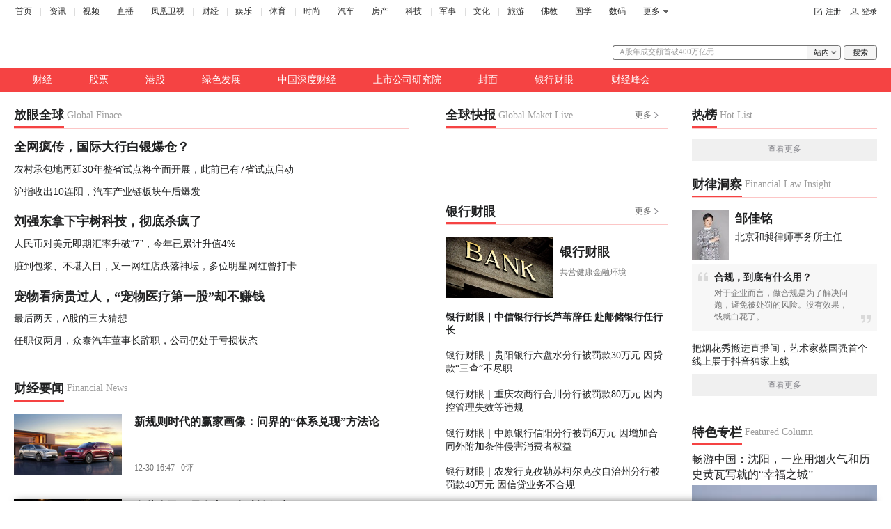

--- FILE ---
content_type: text/html; charset=utf-8
request_url: https://finance.ifeng.com/a/20190408/17010539_0.shtml
body_size: 99
content:
<meta http-equiv="refresh" content="0; url=http://finance.ifeng.com/" />

--- FILE ---
content_type: text/html; charset=utf-8
request_url: https://finance.ifeng.com/
body_size: 35559
content:
<!DOCTYPE html>
<html>
<head>
    <meta charset="utf-8" />
    <meta http-equiv="X-UA-Compatible" content="IE=Edge" />
    <meta content="always" name="referrer" />
    <title>凤凰网财经-离用户最近的财经媒体-凤凰网</title>
    <meta name="keywords" content="" />
    <meta name="description" content="" />
    <meta name=viewport content="width=device-width,initial-scale=1,user-scalable=no,viewport-fit=cover">

    <script>
        // 下列参数勿动！！！！！！
        window.__IFENG_ENV__ = window.__IFENG_ENV__ || {}
        window.__IFENG_ENV__.maxDocWidth = 1440
        window.__IFENG_ENV__.maxWidth = 140
        window.__IFENG_ENV__.minWidth = 124
        window.__IFENG_ENV__.divisor = 10
    </script>

    <meta http-equiv="Cache-Control" content="no-transform">
    <meta http-equiv="X-UA-Compatible" content="IE=Edge">
    <meta content="always" name="referrer">
    <link href="//y0.ifengimg.com/index/favicon.ico" mce_href="//y0.ifengimg.com/index/favicon.ico" rel="icon" type="image/x-icon">
    <link href="//y0.ifengimg.com/index/favicon.ico" mce_href="//y0.ifengimg.com/index/favicon.ico" rel="shortcut icon" type="image/x-icon">
    <link href="//y1.ifengimg.com/index/72x72_2520ifeng.png" rel="apple-touch-icon">
    
    
    <script>
        var isGrounds = function () {
            return typeof grounds !== 'undefined' && typeof grounds.getDeviceInfo === 'function';
        }
        var getGroundsWidth = function () {
            var deviceInfo = grounds.getDeviceInfo();
    
            if (deviceInfo && typeof deviceInfo.getScreen === 'function') {
                var screen = deviceInfo.getScreen();
                if(screen) {
                    return screen.split('x')[0] / window.devicePixelRatio;
                }
    
                if(window && window.location && window.location.href) {
                    var match = window.location.href.match(/\?.*?screen=(\d+x\d+)/);
                    if(match) {
                        return match[1].split('x')[0] / window.devicePixelRatio;
                    }
                }
            }
            return window.innerWidth;
        }
        var getWidth = function () {
            var width = 320;
            if (isGrounds()) {
                width =  getGroundsWidth();
            } else {
                width = window.innerWidth;
            }
            return width > 0 ? width : 320;
        }
        var isWeixin = function() {
            //判断是否是微信
            var ua = navigator.userAgent.toLowerCase();
            return ua.match(/MicroMessenger/i) == 'micromessenger';
        };
    
        function getBigFont() {
            var docEl = document.documentElement;
            // var docWidth = window.innerWidth;
            var docWidth = getWidth();
            var fakeBody = document.createElement('body');
    
            var rem = docWidth / 10;
            docEl.style.fontSize = rem + 'px';
            var d = document.createElement('div');
            d.style.cssText =
                'width:1rem;height:0;overflow: hidden;position:absolute;z-index:-1;visibility: hidden;';
            fakeBody.appendChild(d);
            docEl.appendChild(fakeBody);
            // var realRem = (window.getComputedStyle(d, null).width.split('px')[0]/1).toFixed(1)/1;
            var realRem = isGrounds() ?  getGroundsWidth() / 10 : d.getBoundingClientRect().width.toFixed(1) / 1;
            // var realRem = d.offsetWidth;
            docEl.removeChild(fakeBody);
            docEl.style.cssText = '';
            console.log(realRem, rem);
            // alert(realRem + ':' + rem + ':' + realRem/rem);
            return {
                realRem: realRem,
                rem: rem
            };
            // alert(realRem + ':' + rem);
        }
        var __fontDiff = getBigFont();
    </script>
    
    <script>
        (function() {
            if (typeof WeixinJSBridge == 'object' && typeof WeixinJSBridge.invoke == 'function') {
                handleFontSize();
            } else {
                document.addEventListener('WeixinJSBridgeReady', handleFontSize, false);
            }
            function handleFontSize() {
                // var docEl = doc.documentElement;
                // var docWidth = docEl.clientWidth;
                var docWidth = getWidth();
                var rem = docWidth / 10;
                // 按照iphone X的高度定制最大宽度
                if (docWidth >= window.__IFENG_ENV__.maxDocWidth) {
                    rem = window.__IFENG_ENV__.maxDocWidth / 10;
                }
    
                // 设置网页字体为默认大小
                WeixinJSBridge.invoke('setFontSizeCallback', { fontSize: 0 });
                setTimeout(function() {
                    document.documentElement.style.fontSize = rem + 'px';
                }, 0);
                // 重写设置网页字体大小的事件
                WeixinJSBridge.on('menu:setfont', function() {
                    WeixinJSBridge.invoke('setFontSizeCallback', { fontSize: 0 });
                    setTimeout(function() {
                        document.documentElement.style.fontSize = rem + 'px';
                    }, 0);
                });
            }
        })();
    </script>
    
    <script>
            (function(win, doc) {
                var docEl = doc.documentElement;
    
                function setRemUnit() {
                    console.log('runSetRemUnit');
                    console.log('docEl.clientWidth=======>', docEl.clientWidth);
                    // var docWidth = docEl.clientWidth;
                    var docWidth = getWidth();
                    var rem = docWidth / 10;
                    // 按照iphone X的高度定制最大宽度
                    if (docWidth >= window.__IFENG_ENV__.maxDocWidth) {
                        rem = window.__IFENG_ENV__.maxDocWidth / 10;
                    }
                    if (typeof __articleEditMode__ !== 'undefined' && __articleEditMode__) {
                        docEl.classList.add('article-edit-mode');
                    } else {
                        if (__fontDiff.realRem !== __fontDiff.rem) {
                            // docEl.style.cssText = 'font-size: ' + rem + 'px !important';
                            // docEl.style.cssText = 'font-size: 37.6px !important';
                            docEl.style.cssText =
                                'font-size: ' + rem / (__fontDiff.realRem / __fontDiff.rem) + 'px !important';
                        } else {
                            docEl.style.cssText = 'font-size: ' + rem + 'px';
                        }
                    }
                }
    
                var resetRemUnit = null;
    
                win.addEventListener(
                    'resize',
                    function() {
                        clearTimeout(resetRemUnit);
                        resetRemUnit = setTimeout(setRemUnit, 200);
                    },
                    false
                );
                win.addEventListener(
                    'pageshow',
                    function(e) {
                        if (e.persisted) {
                            clearTimeout(resetRemUnit);
                            resetRemUnit = setTimeout(setRemUnit, 200);
                        }
                    },
                    false
                );
    
                setRemUnit();
    
                if (win.devicePixelRatio && win.devicePixelRatio >= 2) {
                    var testEl = doc.createElement('div');
                    var fakeBody = doc.createElement('body');
    
                    testEl.style.border = '0.5px solid transparent';
                    fakeBody.appendChild(testEl);
                    docEl.appendChild(fakeBody);
    
                    if (testEl.offsetHeight === 1) {
                        docEl.classList.add('hairlines');
                    }
    
                    docEl.removeChild(fakeBody);
                }
    
                if (doc.readyState === 'complete') {
                    if (__fontDiff.realRem !== __fontDiff.rem) {
                        doc.body.style.fontSize = 12 / (__fontDiff.realRem / __fontDiff.rem) + 'px';
                    } else {
                        doc.body.style.fontSize = 12 + 'px';
                    }
                } else {
                    doc.addEventListener(
                        'DOMContentLoaded',
                        function(e) {
                            if (__fontDiff.realRem !== __fontDiff.rem) {
                                doc.body.style.fontSize = 12 / (__fontDiff.realRem / __fontDiff.rem) + 'px';
                            } else {
                                doc.body.style.fontSize = 12 + 'px';
                            }
                        },
                        false
                    );
                }
            })(window, document);
        </script>
    
    <script>
        var bj_config = {
            cache_error_list: [],
            didMountEndTime: -1,
            firstScreenEndtime: -1,
            config : {
                namespace: 'channel',
                appname:  'finance',
                level: 4,
                bid:  "a67328b8148f41c0828644312ba2f23a",
                router: "/pc/finance.ifeng.com",
                perf_filter_list:  ["/inice","/fa.min.js"],
                perf_timeout: 0,
                pref_count: 1
            }
        };
        var BJ_REPORT = {
                report: function(msg, isReportNow, type) {
                    bj_config.cache_error_list.push(["report", arguments]);
                },
                push: function(err) {
                    bj_config.cache_error_list.push(["push", arguments]);
                },
                firstScreen: function(err) {
                    bj_config.didMountEndTime = (new Date()-0);
                    setTimeout(function(){
                        bj_config.firstScreenEndtime = (new Date()-0);
                    })
                }
            };
            window.onerror = function() {
                bj_config.cache_error_list.push(["handleError", arguments]);
            };
    
         (function(global){var _onthrow=function(errObj){if(global.BJ_REPORT&&global.BJ_REPORT&&global.BJ_REPORT.push){global.BJ_REPORT.push(errObj)}};var tryJs={};global.tryJs=function(throwCb){throwCb&&(_onthrow=throwCb);return tryJs};var timeoutkey;var cat=function(foo,args){return function(){try{return foo.apply(this,args||arguments)}catch(error){try{error.message=error.message+foo.toString()}catch(err){}_onthrow(error);if(error.stack&&console&&console.error){console.error("[BJ-REPORT]",error.stack)}if(!timeoutkey){var orgOnerror=global.onerror;global.onerror=function(){};timeoutkey=setTimeout(function(){global.onerror=orgOnerror;timeoutkey=null},50)}throw error}}};var catTimeout=function(foo){return function(cb,timeout){if(typeof cb==="string"){try{cb=new Function(cb)}catch(err){throw err}}var args=[].slice.call(arguments,2);cb=cat(cb,args.length&&args);return foo(cb,timeout)}};tryJs.spySystem=function(){global.setTimeout=catTimeout(global.setTimeout);global.setInterval=catTimeout(global.setInterval);return tryJs};tryJs.spyAll=function(){tryJs.spySystem();return tryJs}})(window);if(window&&window.tryJs){window.tryJs().spyAll()};
    </script>
    
    <script src="https://x2.ifengimg.com/fe/shank/channel/errorupload-bdf4352595a.min.js" crossorigin="anonymous" async></script>
        
    <script>
        var allData = {"adHead":"%0D%0A%3C!--s_all-indexs_180823_ad_qpdggtb%202020.10.30%2011%3A35%3A50--%3E%0D%0A%0D%0A%3Cscript%20src%3D%22https%3A%2F%2Fx0.ifengimg.com%2Ffeprod%2Fc%2Fm%2Fmobile_inice_v202.js%22%20%20crossorigin%3D%22anonymous%22%3E%3C%2Fscript%3E%0D%0A%0D%0A%0D%0A%3C!--%2Fs_all-indexs_180823_ad_qpdggtb--%3E%0D%0A","adBody":"%0D%0A%3C!--s_all_indexs_180823_ad_qpdpcggdb%202023.04.04%2023%3A59%3A12--%3E%0D%0A%0D%0A%3Cscript%3EIfengAmgr.start()%3C%2Fscript%3E%0D%0A%0D%0A%0D%0A%3C!--%2Fs_all_indexs_180823_ad_qpdpcggdb--%3E%0D%0A","footer":{"nav":[{"title":"凤凰新媒体介绍","url":"//www.ifeng.com/corp/about/intro/"},{"title":"投资者关系 Investor Relations","url":"//ir.ifeng.com/"},{"title":"广告服务","url":"//biz.ifeng.com/"},{"title":"诚征英才","url":"//career.ifeng.com/"},{"title":"保护隐私权","url":"//www.ifeng.com/corp/privacy/"},{"title":"免责条款","url":"//www.ifeng.com/corp/exemption/"},{"title":"意见反馈","url":"https://help.ifeng.com/"},{"title":"凤凰卫视","url":"https://www.phoenixtv.com"},{"title":"京ICP证030609号","url":"https://beian.miit.gov.cn/"}],"content":{"text0":"凤凰新媒体","text1":"版权所有","text2":"Copyright © 2024 Phoenix New Media Limited All Rights Reserved."}},"nav":{"moreLink":"//www.ifeng.com/","nav":[{"title":"首页","url":"//www.ifeng.com/"},{"title":"资讯","url":"//news.ifeng.com/"},{"title":"视频","url":"//v.ifeng.com/"},{"title":"直播","url":"https://flive.ifeng.com/ "},{"title":"凤凰卫视","url":"https://www.phoenixtv.com/"},{"title":"财经","url":"//finance.ifeng.com/"},{"title":"娱乐","url":"//ent.ifeng.com/"},{"title":"体育","url":"//sports.ifeng.com/"},{"title":"时尚","url":"//fashion.ifeng.com/"},{"title":"汽车","url":"//auto.ifeng.com/"},{"title":"房产","url":"//house.ifeng.com/"},{"title":"科技","url":"//tech.ifeng.com/"},{"title":"军事","url":"//mil.ifeng.com"},{"title":"文化","url":"//culture.ifeng.com/"},{"title":"旅游","url":"//travel.ifeng.com/"},{"title":"佛教","url":"//fo.ifeng.com/"},{"title":"国学","url":"//guoxue.ifeng.com/"},{"title":"数码","url":"//tech.ifeng.com/digi/"},{"title":"健康","url":"//health.ifeng.com/"},{"title":"公益","url":"//gongyi.ifeng.com/"},{"title":"教育","url":"https://edu.ifeng.com/"},{"title":"酒业","url":"//jiu.ifeng.com/"},{"title":"美食","url":"//foodnwine.ifeng.com/"}],"limit":18},"search":[{"name":"站内","type":"sofeng","keyword":"A股年成交额首破400万亿元"}],"topAd":"%7B%0A%20%20%20%20%20%20%20%20callback%3A%20%22function(elm%2C%20data)%20%7BIfengAmgr.show(elm%2Cdata)%3B%7D%22%2C%0A%20%20%20%20%20%20%20%20data%3A%20%7B%0A%20%20%20%20%20%20%20%20%20%20%20%20aids%3A%20%5B%0A%20%20%20%20%20%20%20%20%20%20%20%20%20%20%20%20%7B%22ap%22%20%3A%20%22262%22%2C%20%22w%22%20%3A%20%221400%22%2C%20%22h%22%20%3A%20%22126%22%2C%22res%22%20%3A%20%221%22%7D%2C%0A%20%20%20%20%20%20%20%20%20%20%20%20%5D%0A%20%20%20%20%20%20%20%20%7D%2C%0A%20%20%20%20%20%20%20%20preload%3A%20%22%22%0A%20%20%20%20%7D","logo":{"src":"https://p0.ifengimg.com/37780e23b9ea2d8b/2017/38/logoFinance.png","width":"161","title":"凤凰网财经","url":"https://finance.ifeng.com/","height":"27"},"channelAd":"%7B%0D%0A%20%20%20%20data%3A%20%7B%0D%0A%20%20%20%20%20%20%20%20%22aids%22%20%3A%20%5B%0D%0A%20%20%20%20%20%20%20%20%20%20%20%20%7B%22ap%22%20%3A%20%223049%22%2C%20%22w%22%20%3A%20%22120%22%2C%20%22h%22%20%3A%20%2225%22%2C%22res%22%20%3A%20%221%22%7D%0D%0A%20%20%20%20%20%20%20%20%5D%0D%0A%20%20%20%20%7D%2C%0D%0A%20%20%20%20preload%3A%20''%2C%0D%0A%20%20%20%20callback%3A%20'function(elm%2C%20data)%20%7BIfengAmgr.show(elm%2Cdata)%3B%7D'%0D%0A%7D","navigation":[{"title":"财经","url":"//finance.ifeng.com/"},{"title":"股票","url":"//finance.ifeng.com/stock/"},{"title":"港股","url":"http://finance.ifeng.com/hk"},{"title":"绿色发展","url":"https://finance.ifeng.com/loc/doubleCarbon/"},{"title":"中国深度财经","url":"https://finance.ifeng.com/c/special/8W2no6klLbE"},{"title":"上市公司研究院","url":"https://finance.ifeng.com/shanklist/1-62-305749-"},{"title":"封面","url":"https://finance.ifeng.com/c/special/8YfQzjKRyGe"},{"title":"银行财眼","url":"https://finance.ifeng.com/shanklist/1-245774-/"},{"title":"财经峰会","url":"https://finance.ifeng.com/meeting/index"}],"stockCode":[{"code":"sh000001","name":"上证指数","type":"stock"},{"code":"sz399001","name":"深证成指","type":"stock"},{"code":"sz399006","name":"创业板指数","type":"stock"},{"code":"hk0000100","name":"恒生指数","type":"stock","url":"//finance.ifeng.com/app/hq/"}],"production":[{"url1":"//app.finance.ifeng.com/list/stock.php?t=kcb","url0":"//finance.ifeng.com/app/hq/","title":"证券服务","name1":"科创板","name0":"行情中心"},{"url1":"//finance.ifeng.com/newStock/calendar","url0":"//finance.ifeng.com/newStock/purchase","title":"新股指南","name1":"新股日历","name0":"新股申购"}],"bottomAd":"%7B%0A%20%20%20%20data%3A%20%7B%0A%20%20%20%20%20%20%20%20%22aids%22%3A%20%5B%0A%20%20%20%20%20%20%20%20%20%20%20%7B%22ap%22%20%3A%20%225675%22%2C%20%22w%22%20%3A%20%221400%22%2C%20%22h%22%20%3A%20%22126%22%2C%22res%22%20%3A%20%221%22%7D%0A%20%20%20%20%20%20%20%20%5D%0A%20%20%20%20%7D%2C%0A%20%20%20%20preload%3A%20'https%3A%2F%2Fx0.ifengimg.com%2Ffeprod%2Fc%2Fweb%2Fd%2Findexyg.js'%2C%0A%20%20%20%20callback%3A%20'function(elm%2C%20data)%20%7BIfengAmgr.tplLib.indexyg.render(elm%2Cdata)%3B%7D'%0A%7D","cooperation":"%3Cstyle%3E%0D%0A%20%20%20%20.footerBox%7B%20margin%3A%202.428571rem%20auto%200%3B%20width%3A%20100rem%3B%20border-top%3A%200.142857rem%20solid%20%23f54343%3B%20overflow%3A%20hidden%3B%20padding-top%3A%202.285714rem%3B%7D%0D%0A%20%20%20%20.footerGrid0%7B%20float%3A%20left%3B%20width%3A%2030.928571rem%3B%20position%3A%20relative%3B%7D%0D%0A%20%20%20%20.footerGrid0%3A%3Aafter%7Bcontent%3A%20''%3B%20position%3A%20absolute%3B%20width%3A%201px%3B%20height%3A%2012.142857rem%3B%20background%3A%20%23ebebeb%3B%20right%3A%201px%3B%20top%3A%200.714286rem%3B%7D%0D%0A%20%20%20%20.footerLogo%7B%20width%3A%2011.5rem%3B%7D%0D%0A%20%20%20%20.footerQrimg%7B%20margin-top%3A%201.071429rem%3B%7D%0D%0A%20%20%20%20.footerQrcode%7B%20float%3A%20left%3B%20width%3A%207.142857rem%3B%20height%3A%207.142857rem%3B%20margin-right%3A%200.714286rem%3B%7D%0D%0A%20%20%20%20.footerQrcodeText%7B%20padding-top%3A%200.357143rem%3B%20line-height%3A%202.142857rem%3B%20font-family%3A%20PingFangSC-Regular%3B%20font-size%3A%201rem%3B%20color%3A%20%23212223%3B%7D%0D%0A%20%20%20%20.footerQrcodeText%20a%7B%20color%3A%20%23212223%3B%7D%0D%0A%20%20%20%20.footerQrcodeText%20a%3Ahover%7Bcolor%3A%20%23F54343%3Btext-decoration%3A%20none%3B%7D%0D%0A%20%20%20%20.footerGrid1%7B%20float%3A%20left%3B%20margin%3A%200%200%200%203.5rem%3B%20width%3A%2019.714286rem%3B%20position%3A%20relative%3B%7D%0D%0A%20%20%20%20.footerGrid1%3A%3Aafter%7Bcontent%3A%20''%3B%20position%3A%20absolute%3B%20width%3A%201px%3B%20height%3A%2012.142857rem%3B%20background%3A%20%23ebebeb%3B%20right%3A%201px%3B%20top%3A%200.714286rem%3B%7D%0D%0A%20%20%20%20.footerGrid1%20h4%7B%20font-family%3A%20PingFangSC-Medium%3B%20font-weight%3A%20500%3B%20font-size%3A%201.285714rem%3B%20line-height%3A%201.785714rem%3B%20color%3A%20%23212223%3B%7D%0D%0A%20%20%20%20.footerGrid1%20ul%7B%20padding%3A%200.714286rem%200%200%200%3B%7D%0D%0A%20%20%20%20.footerGrid1%20li%20%7B%20line-height%3A%202.142857rem%3B%20font-family%3A%20PingFangSC-Regular%3B%20font-size%3A%201rem%3B%20color%3A%20%23212223%3B%7D%0D%0A%20%20%20%20.footerGrid1%20a%7B%20color%3A%20%23212223%3B%7D%0D%0A%20%20%20%20.footerGrid1%20a%3Ahover%7B%20color%3A%20%23F54343%3B%20text-decoration%3A%20none%3B%7D%0D%0A%20%20%20%20.footerGrid2%7B%20float%3A%20left%3B%20margin%3A%200%200%200%204.214286rem%3B%20width%3A%2025.428571rem%3B%20position%3A%20relative%3B%7D%0D%0A%20%20%20%20.footerGrid2%3A%3Aafter%7Bcontent%3A%20''%3B%20position%3A%20absolute%3B%20width%3A%201px%3B%20height%3A%2012.142857rem%3B%20background%3A%20%23ebebeb%3B%20right%3A%201px%3B%20top%3A%200.714286rem%3B%7D%0D%0A%20%20%20%20.footerGrid2%20h4%7B%20font-family%3A%20PingFangSC-Medium%3B%20font-weight%3A%20bold%3B%20font-size%3A%201.285714rem%3B%20line-height%3A%201.785714rem%3B%20color%3A%20%23212223%3B%7D%0D%0A%20%20%20%20.footerGrid2%20ul%7B%20width%3A%2022.285714rem%3B%20padding-top%3A%200.714286rem%3B%20overflow%3A%20hidden%3B%7D%0D%0A%20%20%20%20.footerGrid2%20ul%20li%7B%20float%3A%20left%3B%20width%3A%207.428571rem%3B%20height%3A%202.142857rem%3B%20line-height%3A%202.142857rem%3B%20word-break%3A%20keep-all%3B%20font-size%3A%201rem%3B%20color%3A%20%23212223%3B%7D%0D%0A%20%20%20%20.footerGrid2%20a%7B%20color%3A%20%23212223%3B%7D%0D%0A%20%20%20%20.footerGrid2%20a%3Ahover%7B%20color%3A%20%23F54343%3B%20text-decoration%3A%20none%3B%7D%0D%0A%20%20%20%20.footerGrid3%7B%20float%3A%20left%3B%20margin%3A%200%200%200%203.5rem%3B%20width%3A%2012.428571rem%3B%7D%0D%0A%20%20%20%20.footerGrid3%20h4%20%7B%20font-family%3A%20PingFangSC-Medium%3B%20font-weight%3A%20bold%3B%20font-size%3A%201.285714rem%3B%20line-height%3A%201.785714rem%3B%20color%3A%20%23212223%3B%7D%0D%0A%20%20%20%20.footerGrid3%20ul%7B%20padding-top%3A%200.714286rem%3B%7D%0D%0A%20%20%20%20.footerGrid3%20ul%20li%7B%20line-height%3A%202.142857rem%3B%20font-family%3A%20PingFangSC-Regular%3B%20font-size%3A%201rem%3B%20color%3A%20%23212223%3B%7D%0D%0A%20%20%20%20.footerGrid3%20ul%20li%20a%7B%20color%3A%20%23212223%3B%7D%0D%0A%20%20%20%20.footerGrid3%20ul%20li%20a%3Ahvoer%7B%20color%3A%23F54343%20!important%3B%20text-decoration%3A%20none%3B%7D%0D%0A%20%20%20%20%0D%0A%3C%2Fstyle%3E%0D%0A%3Cdiv%20class%3D%22footerBox%22%3E%0D%0A%20%20%20%20%3Cdiv%20class%3D%22footerGrid0%22%3E%0D%0A%20%20%20%20%20%20%20%20%3Cimg%0D%0A%20%20%20%20%20%20%20%20%20%20%20%20class%3D%22footerLogo%22%0D%0A%20%20%20%20%20%20%20%20%20%20%20%20src%3D%22%2F%2Fp0.ifengimg.com%2F37780e23b9ea2d8b%2F2017%2F38%2FlogoFinance.png%22%0D%0A%20%20%20%20%20%20%20%20%20%20%20%20alt%3D%22%E5%87%A4%E5%87%B0%E7%BD%91%E8%B4%A2%E7%BB%8F%22%0D%0A%20%20%20%20%20%20%20%20%2F%3E%0D%0A%20%20%20%20%20%20%20%20%3Cdiv%20class%3D%22footerQrimg%22%3E%0D%0A%20%20%20%20%20%20%20%20%20%20%20%20%3Cimg%20class%3D%22footerQrcode%22%20src%3D%22%2F%2Fy3.ifengimg.com%2Fa%2F2015_42%2Fb32824459e3fdf7.jpg%22%20%2F%3E%0D%0A%20%20%20%20%20%20%20%20%20%20%20%20%3Cdiv%20class%3D%22footerQrcodeText%22%3E%0D%0A%20%20%20%20%20%20%20%20%20%20%20%20%20%20%20%20%3Cp%3E%E5%87%A4%E5%87%B0%E6%96%B0%E5%AA%92%E4%BD%93%20%E8%B4%A2%E7%BB%8F%E9%A2%91%E9%81%93%3C%2Fp%3E%0D%0A%20%20%20%20%20%20%20%20%20%20%20%20%20%20%20%20%3Cp%3E%0D%0A%20%20%20%20%20%20%20%20%20%20%20%20%20%20%20%20%20%20%20%20%E4%BA%92%E5%8A%A8%E6%8A%95%E7%A8%BF%E9%82%AE%E7%AE%B1%EF%BC%9A%0D%0A%20%20%20%20%20%20%20%20%20%20%20%20%20%20%20%20%20%20%20%20%3Ca%20href%3D%22mailTo%3Aall_cj%40ifeng.com%22%3Eall_cj%40ifeng.com%3C%2Fa%3E%0D%0A%20%20%20%20%20%20%20%20%20%20%20%20%20%20%20%20%3C%2Fp%3E%0D%0A%20%20%20%20%20%20%20%20%20%20%20%20%20%20%20%20%3Cp%3E%0D%0A%20%20%20%20%20%20%20%20%20%20%20%20%20%20%20%20%20%20%20%20%E5%AE%98%E6%96%B9%E5%BE%AE%E5%8D%9A%EF%BC%9A%0D%0A%20%20%20%20%20%20%20%20%20%20%20%20%20%20%20%20%20%20%20%20%3Ca%20href%3D%22http%3A%2F%2Fweibo.com%2Ffinanceifeng%2F%22%20target%3D%22_blank%22%3E%0D%0A%20%20%20%20%20%20%20%20%20%20%20%20%20%20%20%20%20%20%20%20%20%20%20%20http%3A%2F%2Fweibo.com%2Ffinanceifeng%2F%0D%0A%20%20%20%20%20%20%20%20%20%20%20%20%20%20%20%20%20%20%20%20%3C%2Fa%3E%0D%0A%20%20%20%20%20%20%20%20%20%20%20%20%20%20%20%20%3C%2Fp%3E%0D%0A%20%20%20%20%20%20%20%20%20%20%20%20%3C%2Fdiv%3E%0D%0A%20%20%20%20%20%20%20%20%3C%2Fdiv%3E%0D%0A%20%20%20%20%3C%2Fdiv%3E%0D%0A%20%20%20%20%3Cdiv%20class%3D%22footerGrid1%22%3E%0D%0A%20%20%20%20%20%20%20%20%3Ch4%3E%E4%BC%9A%E8%AE%AE%E6%B4%BB%E5%8A%A8%3C%2Fh4%3E%0D%0A%20%20%20%20%20%20%20%20%3Cul%3E%0D%0A%20%20%20%20%20%20%20%20%20%20%20%20%3Cli%3E%0D%0A%20%20%20%20%20%20%20%20%20%20%20%20%20%20%20%20%3Ca%20href%3D%22https%3A%2F%2Ffinance.ifeng.com%2Floc%2Fchgflt2025%2F%22%20target%3D%22_blank%22%3E%0D%0A%20%20%20%20%20%20%20%20%20%20%20%20%20%20%20%20%20%20%20%202025%E4%B8%AD%E5%9B%BD%E4%BC%81%E4%B8%9A%E5%87%BA%E6%B5%B7%E9%AB%98%E5%B3%B0%E8%AE%BA%E5%9D%9B%0D%0A%20%20%20%20%20%20%20%20%20%20%20%20%20%20%20%20%3C%2Fa%3E%0D%0A%20%20%20%20%20%20%20%20%20%20%20%20%3C%2Fli%3E%0D%0A%20%20%20%20%20%20%20%20%20%20%20%20%3Cli%3E%0D%0A%20%20%20%20%20%20%20%20%20%20%20%20%20%20%20%20%3Ca%20href%3D%22https%3A%2F%2Ffinance.ifeng.com%2Floc%2Fcbslt2025%2F%22%20target%3D%22_blank%22%3E%0D%0A%20%20%20%20%20%20%20%20%20%20%20%20%20%20%20%20%20%20%20%202025%E9%95%BF%E7%99%BD%E5%B1%B1%E9%AB%98%E5%B3%B0%E8%AE%BA%E5%9D%9B%0D%0A%20%20%20%20%20%20%20%20%20%20%20%20%20%20%20%20%3C%2Fa%3E%0D%0A%20%20%20%20%20%20%20%20%20%20%20%20%3C%2Fli%3E%0D%0A%20%20%20%20%20%20%20%20%20%20%20%20%3Cli%3E%0D%0A%20%20%20%20%20%20%20%20%20%20%20%20%20%20%20%20%3Ca%20href%3D%22https%3A%2F%2Ffinance.ifeng.com%2Floc%2Fbayzlt2025%2F%22%20target%3D%22_blank%22%3E%0D%0A%20%20%20%20%20%20%20%20%20%20%20%20%20%20%20%20%20%20%20%20%E5%8D%9A%E9%B3%8C%E4%BA%9A%E6%B4%B2%E8%AE%BA%E5%9D%9B2025%E5%B9%B4%E5%B9%B4%E4%BC%9A%0D%0A%20%20%20%20%20%20%20%20%20%20%20%20%3C%2Fli%3E%0D%0A%20%20%20%20%20%20%20%20%20%20%20%20%3Cli%3E%0D%0A%20%20%20%20%20%20%20%20%20%20%20%20%20%20%20%20%3Ca%0D%0A%20%20%20%20%20%20%20%20%20%20%20%20%20%20%20%20%20%20%20%20href%3D%22https%3A%2F%2Ffinance.ifeng.com%2Floc%2Flh2025%2F%22%0D%0A%20%20%20%20%20%20%20%20%20%20%20%20%20%20%20%20%20%20%20%20target%3D%22_blank%22%0D%0A%20%20%20%20%20%20%20%20%20%20%20%20%20%20%20%20%20%20%20%20title%3D%222021%E5%B9%B4%E9%99%86%E5%AE%B6%E5%98%B4%E8%AE%BA%E5%9D%9B%22%3E%0D%0A%20%20%20%20%20%20%20%20%20%20%20%20%20%20%20%20%20%20%20%202025%E5%B9%B4%E4%B8%A4%E4%BC%9A%E8%B4%A2%E7%BB%8F%E6%8A%A5%E9%81%93%0D%0A%20%20%20%20%20%20%20%20%20%20%20%20%20%20%20%20%3C%2Fa%3E%0D%0A%20%20%20%20%20%20%20%20%20%20%20%20%3C%2Fli%3E%0D%0A%20%20%20%20%20%20%20%20%20%20%20%20%3Cli%3E%0D%0A%20%20%20%20%20%20%20%20%20%20%20%20%20%20%20%20%3Ca%0D%0A%20%20%20%20%20%20%20%20%20%20%20%20%20%20%20%20%20%20%20%20href%3D%22https%3A%2F%2Ffinance.ifeng.com%2Floc%2Fyzjrlt%2F%22%0D%0A%20%20%20%20%20%20%20%20%20%20%20%20%20%20%20%20%20%20%20%20target%3D%22_blank%22%0D%0A%20%20%20%20%20%20%20%20%20%20%20%20%20%20%20%20%20%20%20%20title%3D%222021%E5%B9%B4%E7%AC%AC%E5%9B%9B%E5%B1%8A%E5%9B%BD%E9%99%85%E8%BF%9B%E5%8F%A3%E5%8D%9A%E8%A7%88%E4%BC%9A%22%3E%0D%0A%20%20%20%20%20%20%20%20%20%20%20%20%20%20%20%20%20%20%20%20%E4%BA%9A%E6%B4%B2%E9%87%91%E8%9E%8D%E8%AE%BA%E5%9D%9B%0D%0A%20%20%20%20%20%20%20%20%20%20%20%20%20%20%20%20%3C%2Fa%3E%0D%0A%20%20%20%20%20%20%20%20%20%20%20%20%3C%2Fli%3E%0D%0A%20%20%20%20%20%20%20%20%3C%2Ful%3E%0D%0A%20%20%20%20%3C%2Fdiv%3E%0D%0A%20%20%20%20%3Cdiv%20class%3D%22footerGrid2%22%3E%0D%0A%20%20%20%20%20%20%20%20%3Ch4%3E%E5%90%88%E4%BD%9C%E4%BC%99%E4%BC%B4%3C%2Fh4%3E%0D%0A%20%20%20%20%20%20%20%20%3Cul%3E%0D%0A%20%20%20%20%20%20%20%20%20%20%20%0D%0A%0D%0A%20%20%20%20%20%20%0D%0A%0D%0A%20%20%20%20%20%20%20%20%20%20%20%20%3Cli%3E%0D%0A%20%20%20%20%20%20%20%20%20%20%20%20%20%20%20%20%3Ca%20href%3D%22%2F%2Fwww.pbc.gov.cn%2F%3Fifeng%22%20target%3D%22_blank%22%20title%3D%22%E4%B8%AD%E5%9B%BD%E5%A4%AE%E8%A1%8C%22%3E%0D%0A%20%20%20%20%20%20%20%20%20%20%20%20%20%20%20%20%20%20%20%20%E4%B8%AD%E5%9B%BD%E5%A4%AE%E8%A1%8C%0D%0A%20%20%20%20%20%20%20%20%20%20%20%20%20%20%20%20%3C%2Fa%3E%0D%0A%20%20%20%20%20%20%20%20%20%20%20%20%3C%2Fli%3E%0D%0A%20%20%20%20%20%20%20%20%20%0D%0A%20%20%20%20%20%20%20%20%20%20%20%20%3Cli%3E%0D%0A%20%20%20%20%20%20%20%20%20%20%20%20%20%20%20%20%3Ca%20href%3D%22%2F%2Fwww.csrc.gov.cn%2Fpub%2Fnewsite%2F%3Fifeng%22%20target%3D%22_blank%22%20title%3D%22%E4%B8%AD%E5%9B%BD%E8%AF%81%E7%9B%91%E4%BC%9A%22%3E%0D%0A%20%20%20%20%20%20%20%20%20%20%20%20%20%20%20%20%20%20%20%20%E4%B8%AD%E5%9B%BD%E8%AF%81%E7%9B%91%E4%BC%9A%0D%0A%20%20%20%20%20%20%20%20%20%20%20%20%20%20%20%20%3C%2Fa%3E%0D%0A%20%20%20%20%20%20%20%20%20%20%20%20%3C%2Fli%3E%0D%0A%0D%0A%20%20%20%20%20%20%20%20%20%20%20%20%20%20%3Cli%3E%0D%0A%20%20%20%20%20%20%20%20%20%20%20%20%20%20%20%20%3Ca%20href%3D%22%2F%2Fwww.hkma.gov.hk%2Fchi%2F%3Fifeng%22%20target%3D%22_blank%22%20title%3D%22%E9%A6%99%E6%B8%AF%E9%87%91%E7%AE%A1%E5%B1%80%22%3E%0D%0A%20%20%20%20%20%20%20%20%20%20%20%20%20%20%20%20%20%20%20%20%E9%A6%99%E6%B8%AF%E9%87%91%E7%AE%A1%E5%B1%80%0D%0A%20%20%20%20%20%20%20%20%20%20%20%20%20%20%20%20%3C%2Fa%3E%0D%0A%20%20%20%20%20%20%20%20%20%20%20%20%3C%2Fli%3E%0D%0A%20%20%20%20%20%20%20%20%20%20%0D%0A%20%20%20%20%20%20%20%20%0D%0A%20%20%20%20%20%20%20%20%3C%2Ful%3E%0D%0A%20%20%20%20%3C%2Fdiv%3E%0D%0A%20%20%20%20%3Cdiv%20class%3D%22footerGrid3%22%3E%0D%0A%20%20%20%20%20%20%20%20%3Ch4%3E%E5%93%81%E7%89%8C%E6%A0%8F%E7%9B%AE%E4%B8%8E%E4%BA%A7%E5%93%81%3C%2Fh4%3E%0D%0A%20%20%20%20%20%20%20%20%3Cul%3E%0D%0A%20%20%20%20%20%20%20%20%20%20%20%20%3Cli%3E%0D%0A%20%20%20%20%20%20%20%20%20%20%20%20%20%20%20%20%3Ca%20href%3D%22http%3A%2F%2Ffinance.ifeng.com%2Finstitute%2Findex.shtml%22%20target%3D%22_blank%22%20title%3D%22%E7%A0%94%E7%A9%B6%E9%99%A2%22%3E%0D%0A%20%20%20%20%20%20%20%20%20%20%20%20%20%20%20%20%20%20%20%20%E7%A0%94%E7%A9%B6%E9%99%A2%0D%0A%20%20%20%20%20%20%20%20%20%20%20%20%20%20%20%20%3C%2Fa%3E%0D%0A%20%20%20%20%20%20%20%20%20%20%20%20%3C%2Fli%3E%0D%0A%0D%0A%20%20%20%20%20%20%20%0D%0A%0D%0A%20%20%20%20%20%20%20%20%20%20%20%0D%0A%20%20%20%20%20%20%20%20%20%20%20%20%3Cli%3E%0D%0A%20%20%20%20%20%20%20%20%20%20%20%20%20%20%20%20%3Ca%20href%3D%22%2F%2Ffinance.ifeng.com%2Fstudio%22%20target%3D%22_blank%22%20title%3D%22%E5%87%A4%E5%87%B0%E7%BD%91%E8%B4%A2%E7%BB%8F%E7%9B%B4%E6%92%AD%E5%AE%A4%22%3E%0D%0A%20%20%20%20%20%20%20%20%20%20%20%20%20%20%20%20%20%20%20%20%E5%87%A4%E5%87%B0%E7%BD%91%E8%B4%A2%E7%BB%8F%E7%9B%B4%E6%92%AD%E5%AE%A4%0D%0A%20%20%20%20%20%20%20%20%20%20%20%20%20%20%20%20%3C%2Fa%3E%0D%0A%20%20%20%20%20%20%20%20%20%20%20%20%3C%2Fli%3E%0D%0A%20%20%20%20%20%20%20%20%3C%2Ful%3E%0D%0A%20%20%20%20%3C%2Fdiv%3E%0D%0A%3C%2Fdiv%3E","globalHead":{"enText":"Global Finace","zhText":"放眼全球"},"globalSlide":[{"title":"宠物看病贵过人，“宠物医疗第一股”却不赚钱","base62Id":"8pVcMSvi1t5","thumbnail":"https://x0.ifengimg.com/ucms/2025_01/731E3F9CA880614CDC120C1AF0F59F5509B01D7D_size12_w640_h360.webp","commentUrl":"ucms_8pVcMSvi1t5","url":"https://finance.ifeng.com/c/8pVcMSvi1t5","newsTime":"2025-12-30 17:04:53"}],"globalInsert":[],"newsHead":{"enText":"Financial News","zhText":"财经要闻"},"liveHead":{"enText":"Global Maket Live","zhText":"全球快报","moreUrl":"https://finance.ifeng.com/studio"},"stormHead":{"zhText":"风暴眼","moreUrl":"https://finance.ifeng.com/shanklist/1-305439-/  "},"stormBref":{"thumbnail":"https://x0.ifengimg.com/ucms/2023_26/989F9112AF4EFD15AA6B9F3F184C12AFBB8BB4F2_size293_w525_h294.png","title":"风暴眼","url":"https://finance.ifeng.com/shanklist/1-305439-/","bref":"聚焦公司产业热点，推动市场进步，捍卫民生福祉"},"stormData":[{"title":"风暴眼丨成都突发燃爆事件，涉事4S店背后股东是谁？","base62Id":"8pTaK2tKni9","thumbnail":"https://x0.ifengimg.com/ucms/2025_01/0D21F7886D5A930EBFBC3BEFD362F5874BF11B65_size112_w975_h549.jpg","commentUrl":"ucms_8pTaK2tKni9","url":"https://finance.ifeng.com/c/8pTaK2tKni9","newsTime":"2025-12-29 11:47:55"},{"title":"风暴眼丨国宝的“新衣”：南京博物院藏品流转迷局","base62Id":"8pQiqtb2rH6","thumbnail":"https://x0.ifengimg.com/ucms/2025_52/225ACAB4D7F5AD279130E77574555D0AB5337FB7_size144_w975_h549.jpg","commentUrl":"ucms_8pQiqtb2rH6","url":"https://finance.ifeng.com/c/8pQiqtb2rH6","newsTime":"2025-12-27 18:07:30"},{"title":"风暴眼丨泼天富贵砸来，你还不知道海南封关红利怎么抓？","base62Id":"8pDXOIPYo9o","thumbnail":"https://x0.ifengimg.com/ucms/2025_51/D940B0C7227DA21A66C530E436EA5ADC21F912DA_size96_w800_h450.jpg","commentUrl":"ucms_8pDXOIPYo9o","url":"https://finance.ifeng.com/c/8pDXOIPYo9o","newsTime":"2025-12-19 19:39:58"},{"title":"风暴眼丨被曝手握数亿现金，近4400万粉丝的顶流网红刘二狗栽了","base62Id":"8pA83cixyNL","thumbnail":"https://x0.ifengimg.com/ucms/2025_51/3E7F644EFB525FA01A66CA059AFA61512D8C5437_size550_w789_h444.png","commentUrl":"ucms_8pA83cixyNL","url":"https://finance.ifeng.com/c/8pA83cixyNL","newsTime":"2025-12-17 18:10:56"},{"title":"同仁堂与磷虾油涉事孙公司割席，品牌授权人员：控制字号就没事","base62Id":"8p8U6kMAOFd","thumbnail":"https://x0.ifengimg.com/ucms/2025_51/A091A47F217136C8696EF3D6001DBA6B758F40A5_size32_w500_h281.webp","commentUrl":"ucms_8p8U6kMAOFd","url":"https://finance.ifeng.com/c/8p8U6kMAOFd","newsTime":"2025-12-16 18:32:08"},{"title":"风暴眼丨印尼货轮弃马六甲直奔中国，新加坡的“过路费”收不动了？","base62Id":"8p5AYuZvz2Z","thumbnail":"https://x0.ifengimg.com/ucms/2025_51/5425454B4F4A8F5C46BD915ABAF0194C20877EA4_size1217_w973_h547.png","commentUrl":"ucms_8p5AYuZvz2Z","url":"https://finance.ifeng.com/c/8p5AYuZvz2Z","newsTime":"2025-12-14 18:58:35"}],"bankEyeHead":{"zhText":"银行财眼","moreUrl":"https://finance.ifeng.com/shanklist/1-245774-/  "},"bankEyeBref":{"thumbnail":"https://x0.ifengimg.com/ucms/2023_27/F53A7F668008E11F317D27BD50A98005C9DF0B4D_size320_w525_h294.png","title":"银行财眼","url":"https://finance.ifeng.com/shanklist/1-245774-/","bref":"共营健康金融环境"},"researchHead":{"zhText":"上市公司研究院","moreUrl":"https://finance.ifeng.com/shanklist/1-62-305749-"},"researchBref":{"thumbnail":"https://x0.ifengimg.com/ucms/2023_26/DCB2417AAC33728CB9B3A8CA8DEB8EA6BD9220E9_size106_w525_h294.png","title":"上市公司研究院","url":"https://finance.ifeng.com/shanklist/1-62-305749-","bref":"记录资本市场改革进程，助力上市公司质量发展"},"researchData":[{"title":"降费潮来了！物业躺着赚钱的日子彻底到头了","base62Id":"8pUCKyUOYjj","thumbnail":"https://x0.ifengimg.com/ucms/2025_01/03453ED73C69A1137577F4D05629656AE480A1B7_size349_w596_h336.png","commentUrl":"ucms_8pUCKyUOYjj","url":"https://finance.ifeng.com/c/8pUCKyUOYjj","newsTime":"2025-12-29 20:35:35"},{"title":"一汽零跑“收购罗生门”迎结局，5%股权背后意味着什么？","base62Id":"8pU2gMxCgMm","thumbnail":"https://x0.ifengimg.com/ucms/2025_01/50272CFE4A91B0E4CE89821123C63301928D7239_size525_w975_h549.png","commentUrl":"ucms_8pU2gMxCgMm","url":"https://finance.ifeng.com/c/8pU2gMxCgMm","newsTime":"2025-12-29 18:14:37"},{"title":"“牛奶爱马仕”谢添地，高端泡沫破了","base62Id":"8pTUZ1jhNaW","thumbnail":"https://x0.ifengimg.com/ucms/2025_01/38A2D198768161517FB97B6DC7C94CFDCC684E67_size38_w469_h264.jpg","commentUrl":"ucms_8pTUZ1jhNaW","url":"https://finance.ifeng.com/c/8pTUZ1jhNaW","newsTime":"2025-12-29 09:33:05"},{"title":"322亿上市公司被电诈1200万，股民：半夜给气笑了","base62Id":"8pLfCEcqF7e","thumbnail":"https://x0.ifengimg.com/ucms/2025_52/4701B86144B755BB6ED5F5F6CFE2E9A51ACF85CB_size339_w817_h493.png","commentUrl":"ucms_8pLfCEcqF7e","url":"https://finance.ifeng.com/c/8pLfCEcqF7e","newsTime":"2025-12-24 17:14:21"},{"title":"“硬盘半月就坏、充电宝虚电”，绿联的高端“滤镜”碎了？","base62Id":"8pIY9xwET0y","thumbnail":"https://x0.ifengimg.com/ucms/2025_52/10039B8530082BAFB8825F518AA0640F74DD1860_size350_w662_h372.png","commentUrl":"ucms_8pIY9xwET0y","url":"https://finance.ifeng.com/c/8pIY9xwET0y","newsTime":"2025-12-22 20:11:51"},{"title":"把消费者当小偷防，优衣库惹怒年轻人","base62Id":"8pIXqNdOPTs","thumbnail":"https://x0.ifengimg.com/ucms/2025_52/283259247DAF36485D0BFF3A630AB1C0E0544E71_size54_w975_h549.jpg","commentUrl":"ucms_8pIXqNdOPTs","url":"https://finance.ifeng.com/c/8pIXqNdOPTs","newsTime":"2025-12-22 20:02:53"}],"investHead":{"zhText":"投资观察","moreUrl":"https://finance.ifeng.com/shanklist/1-20003-305708-/ "},"investBref":{"thumbnail":"https://x0.ifengimg.com/ucms/2023_29/11A80B9590520963C96B94557527CE233D377BC2_size29_w525_h294.jpg","title":"投资观察","url":"https://finance.ifeng.com/shanklist/1-20003-305708-/ ","bref":"观投资动态，察行业乱象"},"investData":[{"title":"重亏近50%遭解聘？基金经理将华宝基金告上法庭","base62Id":"8pTyCSErqv2","thumbnail":"https://x0.ifengimg.com/ucms/2025_01/9BD06596F191EFF22DB6E62FBEE93932AE815F7D_size51_w590_h332.jpg","commentUrl":"ucms_8pTyCSErqv2","url":"https://finance.ifeng.com/c/8pTyCSErqv2","newsTime":"2025-12-29 17:07:18"},{"title":"国投瑞银及基金经理施成被起诉，涉金融委托理财合同纠纷","base62Id":"8pNXbshHFcU","thumbnail":"https://x0.ifengimg.com/ucms/2025_52/8746AC0F1D6BC8D6D5D7F54F157263C9736D1856_size391_w1267_h588.png","commentUrl":"ucms_8pNXbshHFcU","url":"https://finance.ifeng.com/c/8pNXbshHFcU","newsTime":"2025-12-25 20:19:57"},{"title":"光大永明人寿巨亏之后迎来新掌门，精算老将张晨松能否打赢“翻身仗”","base62Id":"8p0AUU3B2jH","thumbnail":"https://x0.ifengimg.com/ucms/2025_50/4F8600E1DD22BE55F43806BE7531792F2D853948_size274_w552_h310.png","commentUrl":"ucms_8p0AUU3B2jH","url":"https://finance.ifeng.com/c/8p0AUU3B2jH","newsTime":"2025-12-11 18:15:47"},{"title":"千亿公募信达澳亚基金官宣新任总经理 副总方敬升任","base62Id":"8ouvCKkhR4t","thumbnail":"https://x0.ifengimg.com/ucms/2025_50/709A9665B3C91E8FAF7AD06D326D189E7B5D7929_size134_w975_h549.jpg","commentUrl":"ucms_8ouvCKkhR4t","url":"https://finance.ifeng.com/c/8ouvCKkhR4t","newsTime":"2025-12-08 14:29:31"},{"title":"招商基金官宣女掌门 招行副行长王颖出任董事长","base62Id":"8ocPxmbFc3C","thumbnail":"https://x0.ifengimg.com/ucms/2025_48/33F5CA34D3C09EE01632D842D8F5A0035DFE3DEC_size6_w561_h315.webp","commentUrl":"ucms_8ocPxmbFc3C","url":"https://finance.ifeng.com/c/8ocPxmbFc3C","newsTime":"2025-11-27 10:44:13"},{"title":"投资观察｜更名引发猜测，华银基金变身华夏银行系？ 回应来了……","base62Id":"8oPERqxi0FK","thumbnail":"https://x0.ifengimg.com/ucms/2025_47/E98BB7D0F41057D2505648C01B1358E3AB0067A4_size29_w590_h332.webp","commentUrl":"ucms_8oPERqxi0FK","url":"https://finance.ifeng.com/c/8oPERqxi0FK","newsTime":"2025-11-19 12:00:57"}],"stocksHead":{"enText":"Stock","zhText":"股票"},"hotspotsHead":{"enText":"Trading Hotspots","zhText":"操盘热点","moreUrl":"https://finance.ifeng.com/shanklist/1-62-84-"},"hotspotsData":[{"title":"A股尾盘异动，这个板块放量拉升，多股20%涨停","base62Id":"8pVcTiFIxNY","thumbnail":"https://x0.ifengimg.com/ucms/2025_01/81C75CA14BC0FFFD5E4EB75A7CC4C597AAA34D2A_size9_w500_h281.webp","commentUrl":"ucms_8pVcTiFIxNY","url":"https://finance.ifeng.com/c/8pVcTiFIxNY","newsTime":"2025-12-30 16:48:19"},{"title":"直线拉升，20%涨停！一则消息，突然引爆","base62Id":"8pVTIAwBtvq","thumbnail":"https://x0.ifengimg.com/ucms/2025_01/CEE70450F21A377739E15B2689CE94FD13FADC0A_size31_w451_h254.jpg","commentUrl":"ucms_8pVTIAwBtvq","url":"https://finance.ifeng.com/c/8pVTIAwBtvq","newsTime":"2025-12-30 14:48:20"},{"title":"午后，A股反转！000559，猛拉涨停","base62Id":"8pVRsm7SoFT","thumbnail":"https://x0.ifengimg.com/res/2025/5A3269DAE1AE14B272FDF7AA87DF90FA94B56B34_size26_w1070_h455.jpg","commentUrl":"ucms_8pVRsm7SoFT","url":"https://finance.ifeng.com/c/8pVRsm7SoFT","newsTime":"2025-12-30 14:26:01"},{"title":"最后两天，A股的三大猜想","base62Id":"8pVKIvqsGp4","thumbnail":"https://x0.ifengimg.com/ucms/2025_01/F377DCA68E858082EB77C907D0F23BB443EEA947_size46_w829_h467.jpg","commentUrl":"ucms_8pVKIvqsGp4","url":"https://finance.ifeng.com/c/8pVKIvqsGp4","newsTime":"2025-12-30 12:28:44"},{"title":"爆发！A股，这一板块10连涨","base62Id":"8pVK0hIYMl3","thumbnail":"https://x0.ifengimg.com/ucms/2025_01/10605A5A2C3068D50D172BEDB70F1BD2D9DDFF99_size71_w667_h375.jpg","commentUrl":"ucms_8pVK0hIYMl3","url":"https://finance.ifeng.com/c/8pVK0hIYMl3","newsTime":"2025-12-30 12:28:08"},{"title":"603123，秒涨停！利好来袭，这一概念突然爆发","base62Id":"8pVK0hIYMoj","thumbnail":"https://x0.ifengimg.com/ucms/2025_01/DF43CC3508990DCD5488BD58B9BA5D80C930D837_size51_w900_h506.jpg","commentUrl":"ucms_8pVK0hIYMoj","url":"https://finance.ifeng.com/c/8pVK0hIYMoj","newsTime":"2025-12-30 12:08:33"},{"title":"大逆转，直线拉涨停","base62Id":"8pVFGEK3zR6","thumbnail":"https://x0.ifengimg.com/ucms/2025_01/69CC55C48AC4F84E2F83EFF5BE33B692B17FA11E_size57_w771_h434.jpg","commentUrl":"ucms_8pVFGEK3zR6","url":"https://finance.ifeng.com/c/8pVFGEK3zR6","newsTime":"2025-12-30 11:22:32"},{"title":"总裁带董秘搞内幕交易，赣锋锂业涉嫌单位犯罪被移送审查起诉","base62Id":"8pV85Ffndqh","thumbnail":"https://x0.ifengimg.com/ucms/2025_01/AA87220FD07536707E0001782B77391CAD5049A0_size78_w975_h549.jpg","commentUrl":"ucms_8pV85Ffndqh","url":"https://finance.ifeng.com/c/8pV85Ffndqh","newsTime":"2025-12-30 09:57:00"},{"title":"406.01亿元！中芯国际，重磅收购","base62Id":"8pUzW8UgxrX","thumbnail":"https://x0.ifengimg.com/ucms/2025_01/C426068CC9631F879E8FD4C63E346A1095DCAC0A_size53_w677_h381.jpg","commentUrl":"ucms_8pUzW8UgxrX","url":"https://finance.ifeng.com/c/8pUzW8UgxrX","newsTime":"2025-12-30 07:58:57"},{"title":"600599，被证监会立案","base62Id":"8pUznhEIji6","thumbnail":"https://x0.ifengimg.com/ucms/2025_01/D989F4C9D6CC73B9FE4F7B8BA08E97E07204E82D_size107_w821_h462.jpg","commentUrl":"ucms_8pUznhEIji6","url":"https://finance.ifeng.com/c/8pUznhEIji6","newsTime":"2025-12-30 07:56:17"},{"title":"负面清单划红线！资本市场大V治理将进一步加强","base62Id":"8pUzW8UgxqL","thumbnail":"https://x0.ifengimg.com/ucms/2025_01/DB664FF27E415AA9EAE819A4A27F9A08C29AD91D_size143_w851_h479.jpg","commentUrl":"ucms_8pUzW8UgxqL","url":"https://finance.ifeng.com/c/8pUzW8UgxqL","newsTime":"2025-12-30 07:56:17"},{"title":"政策突变，黄金白银大跌！极速跳水后，金属牛还在否","base62Id":"8pUyWpk43zh","thumbnail":"https://x0.ifengimg.com/ucms/2025_01/D20AFD8AE46A4682B3686937BD3E590FC59C4875_size100_w963_h542.jpg","commentUrl":"ucms_8pUyWpk43zh","url":"https://finance.ifeng.com/c/8pUyWpk43zh","newsTime":"2025-12-30 07:56:17"},{"title":"累计大涨1598%！688585，最新公告","base62Id":"8pUoZavBBrH","thumbnail":"https://x0.ifengimg.com/res/2025/D708F1913FFEA6C86A33A372160E17D3926DEF92_size41_w707_h300.jpg","commentUrl":"ucms_8pUoZavBBrH","url":"https://finance.ifeng.com/c/8pUoZavBBrH","newsTime":"2025-12-30 06:25:16"}],"newsflashHead":{"zhText":"IPO观察哨","moreUrl":"https://finance.ifeng.com/shanklist/1-305438-"},"hotListHead":{"enText":"Hot List","zhText":"热榜"},"hotListMore":{"moreUrl":"https://ishare.ifeng.com/hotFinanceRank"},"insightHead":{"enText":"Financial Law Insight","zhText":"财律洞察"},"insightFirstData":{"quotBref":"对于企业而言，做合规是为了解决问题，避免被处罚的风险。没有效果，钱就白花了。","faceImg":"https://x0.ifengimg.com/ucms/2023_28/E47B238F2C10DB6C74AA1CEDDF5D4A5B7416DB05_size3_w60_h100.jpg","name":"邹佳铭","quotTitle":"合规，到底有什么用？","url":" https://finance.ifeng.com/c/8RIv6ftQ1jI ","bref":"北京和昶律师事务所主任"},"insightData":[{"title":"把烟花秀搬进直播间，艺术家蔡国强首个线上展于抖音独家上线","base62Id":"8R2QQanCgfe","thumbnail":"https://x0.ifengimg.com/res/2023/3A80AF06447418AC76C75D1368FAEFC0EDA482B7_size1761_w770_h1371.png","commentUrl":"ucms_8R2QQanCgfe","url":"https://finance.ifeng.com/c/8R2QQanCgfe","newsTime":"2023-06-30 14:05:28"}],"insightMore":{"moreUrl":"https://finance.ifeng.com/"},"featuredHead":{"enText":"Featured Column","zhText":"特色专栏"},"featuredData":[{"thumbnail":"https://x0.ifengimg.com/ucms/2025_26/01DC30E87F71E5902CCCAF2DD944CE674D53258D_size760_w3840_h2160.jpg","title":"畅游中国：沈阳，一座用烟火气和历史黄瓦写就的“幸福之城”","url":"https://finance.ifeng.com/c/special/8kRkUdCNXJw"},{"thumbnail":"https://x0.ifengimg.com/ucms/2025_22/2B98A1AF1C3C16FF7C5F3FC95303AD0219B70B6E_size143_w975_h549.jpg","title":"关税战扰动全球资本市场，如何依靠资产配置穿越周期","url":"https://ishare.ifeng.com/c/s/v004E8qQjC6wMqfYBdiDO3ihbQOTWuSEpAQjReu2EtfXtvU__?from=ucms_web"},{"thumbnail":"https://x0.ifengimg.com/ucms/2025_18/3D905947888FF47A8A98FB749AA5FCAD251AAC45_size139_w975_h549.jpg","title":"《封面》对话靳玉志","url":"https://v.ifeng.com/c/8iwTCGJnvpy"},{"thumbnail":"https://x0.ifengimg.com/ucms/2024_43/0206CE1BB46D754655CE8A0555A96053A7A5A3F7_size141_w975_h549.jpg","title":"《封面》对话林长波","url":"https://finance.ifeng.com/c/special/8dayLMF4mWm"},{"thumbnail":"https://x0.ifengimg.com/ucms/2024_14/03AD0572E5FB7D98A2DEC0551CA7ED78BB1B223A_size255_w1920_h1080.jpg","title":".","url":"https://finance.ifeng.com/c/special/8YS0H4KVNuC"},{"thumbnail":"https://x0.ifengimg.com/ucms/2021_48/1A18A63E3BEA70E973C05C88D439111B63986E0F_size28_w448_h300.jpg","title":"《前行者》","url":"https://finance.ifeng.com/c/special/8BOzckgQX5s"},{"thumbnail":"https://x0.ifengimg.com/ucms/2025_39/E201F37E64339EDFB79B9B2B9055526A64461DC2_size224_w1920_h1080.jpg","title":"创造新蓝海，揭秘康师傅的新质生产力","url":"https://ishare.ifeng.com/c/s/v004Ogyvirj6IZEP5eVt4AsAk2JYnJG3odr--AY3ZFOK395U__?from=ucms_web"}],"clickRankHead":{"enText":"Click Ranking","zhText":"点击排行"},"clickRankData":[{"num":70813,"title":"监视员工的电脑软件被公开叫卖，记者实测：微信聊天就像在“裸奔”","trend":"down","url":"http://finance.ifeng.com/c/8pMCVu2rpfZ"},{"num":48214,"title":"离岸人民币兑美元升破7.0大关，为2024年9月以来首次","trend":"down","url":"http://finance.ifeng.com/c/8pMsy9lHBZp"},{"num":29863,"title":"一夜之间人去楼空，员工称被欠薪数十万元，郑州一保时捷门店疑似“跑路”","trend":"down","url":"http://finance.ifeng.com/c/8pMzCurjvrK"},{"num":22887,"title":"茅台集团董事长：尽最大努力防止价格炒作","trend":"down","url":"http://finance.ifeng.com/c/8pSMr3o6duO"},{"num":15218,"title":"美国第三季度GDP远超预期，创出两年来最快增速","trend":"down","url":"http://finance.ifeng.com/c/8pKxqBGpCzf"},{"num":12613,"title":"风暴眼丨成都突发燃爆事件，涉事4S店背后股东是谁？","trend":"down","url":"http://finance.ifeng.com/c/8pTaK2tKni9"},{"num":11648,"title":"中国，又一个8000万级机场来了","trend":"down","url":"http://finance.ifeng.com/c/8pLI1EgzLAY"},{"num":11319,"title":"沪指8连阳 11点13分全市场为何同步跳水？","trend":"down","url":"http://finance.ifeng.com/c/8pOsz6BxJtx"},{"num":10033,"title":"直击茅台经销商大会：2000多人周末齐聚！重大变革公布：涉及茅台酒价格、分销等，董事长陈华：经销商不能再“躺着赚钱”","trend":"down","url":"http://finance.ifeng.com/c/8pSl43P0VuL"},{"num":9983,"title":"海南封关，就能半价买豪车了？","trend":"down","url":"http://finance.ifeng.com/c/8pHmWPngWq1"}],"focusHead":{"enText":"Focus","zhText":"专题/会议"},"focusImageData":[{"thumbnail":"https://x0.ifengimg.com/ucms/2025_39/0324A7DB1ABC8AFF707C20FDDB6BEB732726E8C9_size54_w488_h300.jpg","url":"https://finance.ifeng.com/loc/2025fhwqlt"},{"thumbnail":"https://x0.ifengimg.com/ucms/2025_26/FF1DF443788D7FD2E5ADB1A1C4587BEB7C5451B9_size41_w488_h300.jpg","url":"https://finance.ifeng.com/loc/chgflt2025"},{"thumbnail":"https://x0.ifengimg.com/ucms/2024_34/A171CA1087A9E963CE3D2733DADC70216B20BB75_size35_w447_h299.jpg","url":"https://finance.ifeng.com/loc/2024fhwqlt/"},{"thumbnail":"https://x0.ifengimg.com/ucms/2024_25/82F4D06AB3A544713E77E7CB09EDD10865C106F4_size27_w446_h299.jpg","url":"https://finance.ifeng.com/loc/xjdws2024"},{"thumbnail":"https://x0.ifengimg.com/ucms/2024_06/BCAC3BD1286A224F272D931AD04A224FD2B62E5E_size36_w448_h300.jpg","url":"https://finance.ifeng.com/loc/cbslt2024/"},{"thumbnail":"https://x0.ifengimg.com/ucms/2023_41/3EE4572FD81BFD4144665C2D2F0F478BF56E9F54_size13_w300_h170.jpg","url":"https://ishare.ifeng.com/c/s/8Rrt6H9C43c"}],"focusTextData":[{"title":"2024新经济科创论坛","base62Id":"","thumbnail":"","commentUrl":"","url":"https://finance.ifeng.com/loc/2024xjjkclt","newsTime":""},{"title":"中国人民保险集团发布2024年中期业绩","base62Id":"8cRcXnB0Mw7","thumbnail":"https://x0.ifengimg.com/ucms/2024_35/9EA49A9F9AA13F37E14818629DBF18D77FDE84B4_size18_w404_h228.png","commentUrl":"ucms_8cRcXnB0Mw7","url":"https://finance.ifeng.com/c/8cRcXnB0Mw7","newsTime":"2024-08-29 16:29:19"},{"title":" 2024巴菲特股东大会","base62Id":"8ZD7VMxj34q","thumbnail":"https://x0.ifengimg.com/ucms/2024_18/B46C523C9540540750E5ED6F96D113B41CC04CE5_size36_w447_h299.jpg","commentUrl":"ucms_8ZD7VMxj34q","url":"https://finance.ifeng.com/c/special/8ZD7VMxj34q","newsTime":"2024-04-30 20:56:22"},{"title":"中国深度财经","base62Id":"8W2no6klLbE","thumbnail":"https://x0.ifengimg.com/ucms/2021_29/32935BA4007E338AA9AA0BF2093755C9DCDB56A0_size35_w446_h298.jpg","commentUrl":"ucms_8W2no6klLbE","url":"https://finance.ifeng.com/c/special/8W2no6klLbE","newsTime":"2024-01-03 14:10:05"},{"title":"2024年博鳌亚洲论坛","base62Id":"8Y9eIp96BM0","thumbnail":"https://x0.ifengimg.com/ucms/2024_12/6FADB3766DDB578C249233EEBE38FCA745781F69_size38_w447_h299.jpg","commentUrl":"ucms_8Y9eIp96BM0","url":"https://finance.ifeng.com/c/special/8Y9eIp96BM0","newsTime":"2024-03-22 10:13:25"}],"wechatHead":{"zhText":"官方微信"},"wechatData":[{"thumbnail":"//y3.ifengimg.com/a/2015_42/b32824459e3fdf7.jpg","title":"凤凰财经官方微信","bref":"扫描二维码每天获得精彩资讯"},{"thumbnail":"//y3.ifengimg.com/a/2015_42/b32824459e3fdf7.jpg","title":"凤凰网股票","bref":"为全球投资者提供24小时权威资讯"}],"leftAd1":"%7B%0D%0A%20%20%20%20data%3A%20%7B%0D%0A%20%20%20%20%20%20%20%20%22aids%22%20%3A%20%5B%0D%0A%20%20%20%20%20%20%20%20%20%20%20%7B%22ap%22%20%3A%20%22263%22%2C%20%22w%22%20%3A%20%22640%22%2C%20%22h%22%20%3A%20%2290%22%2C%22res%22%20%3A%20%221%22%7D%0D%0A%20%20%20%20%20%20%20%20%5D%0D%0A%20%20%20%20%7D%2C%0D%0A%20%20%20%20preload%3A%20''%2C%0D%0A%20%20%20%20callback%3A%20'function(elm%2C%20data)%20%7BIfengAmgr.show(elm%2Cdata)%3B%7D'%0D%0A%7D","leftAd2":"%7B%0A%20%20%20%20data%3A%20%5B%0A%20%20%20%20%20%20%20%20%7Bap%3A%2018560%2C%20pos%3A%204%2C%20showType%3A%200%2C%20w%3A%20640%2C%20h%3A%2096%2C%20res%3A%20%221%22%7D%2C%0A%20%20%20%20%20%20%20%20%7Bap%3A%201879%2C%20pos%3A%205%2C%20showType%3A%201%2C%20w%3A%20640%2C%20h%3A%2096%2C%20res%3A%20%221%22%7D%2C%0A%20%20%20%20%20%20%20%20%7Bap%3A%2018561%2C%20pos%3A%209%2C%20showType%3A%200%2C%20w%3A%20640%2C%20h%3A%2096%2C%20res%3A%20%221%22%7D%2C%0A%20%20%20%20%20%20%20%20%7Bap%3A%20264%2C%20pos%3A%2010%2C%20showType%3A%201%2C%20w%3A%20640%2C%20h%3A%2096%2C%20res%3A%20%221%22%7D%2C%0A%20%20%20%20%20%20%20%20%7Bap%3A%2018562%2C%20pos%3A%2014%2C%20showType%3A%200%2C%20w%3A%20640%2C%20h%3A%2096%2C%20res%3A%20%221%22%7D%2C%0A%20%20%20%20%20%20%20%20%7Bap%3A%2018557%2C%20pos%3A%2015%2C%20showType%3A%201%2C%20w%3A%20640%2C%20h%3A%2096%2C%20res%3A%20%221%22%7D%2C%0A%20%20%20%20%20%20%20%20%7Bap%3A%2018563%2C%20pos%3A%2019%2C%20showType%3A%200%2C%20w%3A%20640%2C%20h%3A%2096%2C%20res%3A%20%221%22%7D%2C%0A%20%20%20%20%20%20%20%20%7Bap%3A%2018558%2C%20pos%3A%2020%2C%20showType%3A%201%2C%20w%3A%20640%2C%20h%3A%2096%2C%20res%3A%20%221%22%7D%2C%0A%20%20%20%20%20%20%20%20%7Bap%3A%2018564%2C%20pos%3A%2024%2C%20showType%3A%200%2C%20w%3A%20640%2C%20h%3A%2096%2C%20res%3A%20%221%22%7D%0A%20%20%20%20%5D%2C%0A%20%20%20%20preload%3A%20%22https%3A%2F%2Fc0.ifengimg.com%2Fweb%2Fd%2Ff_feed.js%22%2C%0A%20%20%20callback%3A%20%22function(data%2C%20event%2Cinsert)%20%7BIfengAmgr.tplLib.feed.render(data%2Cevent%2Cinsert)%7D%22%0A%7D","leftAd3":"%0D%0A%3C!--s_finance_index_ad_170410_banner02%202018.09.04%2017%3A28%3A36--%3E%0D%0A%0D%0A%3Cdiv%20class%3D%22gg%20mt18%20mb10%22%3E%3Cscript%3E%20%20%20%20%0D%0Aiis3_config%20%3D%20%7B%0D%0A%09%09%09%09%09%22aids%22%20%3A%20%5B%0D%0A%09%09%09%09%09%09%7B%22ap%22%20%3A%20%221879%22%2C%20%22w%22%20%3A%20%22640%22%2C%20%22h%22%20%3A%20%2290%22%2C%22res%22%20%3A%20%221%22%7D%0D%0A%09%09%09%09%09%5D%2C%0D%0A%09%09%09%09%09%22mode%22%20%3A%20%221%22%09%09%09%09%09%0D%0A%09%09%09%09%20%20%7D%3B%0D%0A%3C%2Fscript%3E%0D%0A%3Cscript%20src%3D%22https%3A%2F%2Fc0.ifengimg.com%2Fiis%2Fiis_v3_0.js%22%3E%3C%2Fscript%3E%0D%0A%3C%2Fdiv%3E%0D%0A%3C!--%2Fs_finance_index_ad_170410_banner02--%3E%0D%0A","leftAd4":"%0D%0A%3C!--s_finance_index_ad_170410_tuwen02%202018.09.04%2017%3A28%3A35--%3E%0D%0A%3Cscript%20type%3D%22text%2Fjavascript%22%3Etry%7Baptracker.add(18561)%3B%7Dcatch(e)%7B%7D%3C%2Fscript%3E%0D%0A%0D%0A%0D%0A%3Cscript%3E%20%20%20%20%0D%0Aiis3_config%20%3D%20%7B%0D%0A%09%09%09%09%09%22aids%22%20%3A%20%5B%0D%0A%09%09%09%09%09%09%7B%22ap%22%20%3A%20%2218561%22%2C%20%22w%22%20%3A%20%22144%22%2C%20%22h%22%20%3A%20%2296%22%2C%22res%22%20%3A%20%221%22%7D%0D%0A%09%09%09%09%09%5D%2C%0D%0A%09%09%09%09%09%22mode%22%20%3A%20%221%22%09%09%09%09%09%0D%0A%09%09%09%09%20%20%7D%3B%0D%0A%3C%2Fscript%3E%0D%0A%3Cscript%20src%3D%22https%3A%2F%2Fc0.ifengimg.com%2Fiis%2Fiis_v3_0.js%22%3E%3C%2Fscript%3E%0D%0A%3C!--%2Fs_finance_index_ad_170410_tuwen02--%3E%0D%0A","leftAd5":"%0D%0A%3C!--s_finance_index_170410_ad_banner03%202018.09.04%2017%3A28%3A36--%3E%0D%0A%0D%0A%3Cdiv%20class%3D%22gg%20mt18%20mb10%22%3E%3Cscript%3E%20%20%20%20%0D%0Aiis3_config%20%3D%20%7B%0D%0A%09%09%09%09%09%22aids%22%20%3A%20%5B%0D%0A%09%09%09%09%09%09%7B%22ap%22%20%3A%20%22264%22%2C%20%22w%22%20%3A%20%22640%22%2C%20%22h%22%20%3A%20%2290%22%2C%22res%22%20%3A%20%221%22%7D%0D%0A%09%09%09%09%09%5D%2C%0D%0A%09%09%09%09%09%22mode%22%20%3A%20%221%22%09%09%09%09%09%0D%0A%09%09%09%09%20%20%7D%3B%0D%0A%3C%2Fscript%3E%0D%0A%3Cscript%20src%3D%22https%3A%2F%2Fc0.ifengimg.com%2Fiis%2Fiis_v3_0.js%22%3E%3C%2Fscript%3E%0D%0A%3C%2Fdiv%3E%0D%0A%3C!--%2Fs_finance_index_170410_ad_banner03--%3E%0D%0A","leftAd6":"%0D%0A%3C!--s_finance_index_ad_170410_tuwen03%202018.09.04%2017%3A28%3A36--%3E%0D%0A%3Cscript%20type%3D%22text%2Fjavascript%22%3Etry%7Baptracker.add(18562)%3B%7Dcatch(e)%7B%7D%3C%2Fscript%3E%0D%0A%0D%0A%0D%0A%3Cscript%3E%20%20%20%20%0D%0Aiis3_config%20%3D%20%7B%0D%0A%09%09%09%09%09%22aids%22%20%3A%20%5B%0D%0A%09%09%09%09%09%09%7B%22ap%22%20%3A%20%2218562%22%2C%20%22w%22%20%3A%20%22144%22%2C%20%22h%22%20%3A%20%2296%22%2C%22res%22%20%3A%20%221%22%7D%0D%0A%09%09%09%09%09%5D%2C%0D%0A%09%09%09%09%09%22mode%22%20%3A%20%221%22%09%09%09%09%09%0D%0A%09%09%09%09%20%20%7D%3B%0D%0A%3C%2Fscript%3E%0D%0A%3Cscript%20src%3D%22https%3A%2F%2Fc0.ifengimg.com%2Fiis%2Fiis_v3_0.js%22%3E%3C%2Fscript%3E%0D%0A%3C!--%2Fs_finance_index_ad_170410_tuwen03--%3E%0D%0A","leftAd7":"%0D%0A%3C!--s_finance_index_170410_ad_banner04%202018.09.04%2017%3A28%3A36--%3E%0D%0A%0D%0A%3Cdiv%20class%3D%22gg%20mt18%20mb10%22%3E%3Cscript%3E%20%20%20%20%0D%0Aiis3_config%20%3D%20%7B%0D%0A%09%09%09%09%09%22aids%22%20%3A%20%5B%0D%0A%09%09%09%09%09%09%7B%22ap%22%20%3A%20%2218557%22%2C%20%22w%22%20%3A%20%22640%22%2C%20%22h%22%20%3A%20%2290%22%2C%22res%22%20%3A%20%221%22%7D%0D%0A%09%09%09%09%09%5D%2C%0D%0A%09%09%09%09%09%22mode%22%20%3A%20%221%22%09%09%09%09%09%0D%0A%09%09%09%09%20%20%7D%3B%0D%0A%3C%2Fscript%3E%0D%0A%3Cscript%20src%3D%22https%3A%2F%2Fc0.ifengimg.com%2Fiis%2Fiis_v3_0.js%22%3E%3C%2Fscript%3E%3C%2Fdiv%3E%0D%0A%3C!--%2Fs_finance_index_170410_ad_banner04--%3E%0D%0A","leftAd8":"%0D%0A%3C!--s_finance_index_ad_170410_tuwen04%202018.09.04%2017%3A28%3A35--%3E%0D%0A%3Cscript%20type%3D%22text%2Fjavascript%22%3Etry%7Baptracker.add(18563)%3B%7Dcatch(e)%7B%7D%3C%2Fscript%3E%0D%0A%0D%0A%0D%0A%3Cscript%3E%20%20%20%20%0D%0Aiis3_config%20%3D%20%7B%0D%0A%09%09%09%09%09%22aids%22%20%3A%20%5B%0D%0A%09%09%09%09%09%09%7B%22ap%22%20%3A%20%2218563%22%2C%20%22w%22%20%3A%20%22144%22%2C%20%22h%22%20%3A%20%2296%22%2C%22res%22%20%3A%20%221%22%7D%0D%0A%09%09%09%09%09%5D%2C%0D%0A%09%09%09%09%09%22mode%22%20%3A%20%221%22%09%09%09%09%09%0D%0A%09%09%09%09%20%20%7D%3B%0D%0A%3C%2Fscript%3E%0D%0A%3Cscript%20src%3D%22https%3A%2F%2Fc0.ifengimg.com%2Fiis%2Fiis_v3_0.js%22%3E%3C%2Fscript%3E%0D%0A%3C!--%2Fs_finance_index_ad_170410_tuwen04--%3E%0D%0A","leftAd9":"%0D%0A%3C!--s_finance_index_170410_ad_banner05%202018.09.04%2017%3A28%3A36--%3E%0D%0A%0D%0A%3Cdiv%20class%3D%22gg%20mt18%20mb10%22%3E%3Cscript%3E%20%20%20%20%0D%0Aiis3_config%20%3D%20%7B%0D%0A%09%09%09%09%09%22aids%22%20%3A%20%5B%0D%0A%09%09%09%09%09%09%7B%22ap%22%20%3A%20%2218558%22%2C%20%22w%22%20%3A%20%22640%22%2C%20%22h%22%20%3A%20%2290%22%2C%22res%22%20%3A%20%221%22%7D%0D%0A%09%09%09%09%09%5D%2C%0D%0A%09%09%09%09%09%22mode%22%20%3A%20%221%22%09%09%09%09%09%0D%0A%09%09%09%09%20%20%7D%3B%0D%0A%3C%2Fscript%3E%0D%0A%3Cscript%20src%3D%22https%3A%2F%2Fc0.ifengimg.com%2Fiis%2Fiis_v3_0.js%22%3E%3C%2Fscript%3E%0D%0A%3C%2Fdiv%3E%0D%0A%3C!--%2Fs_finance_index_170410_ad_banner05--%3E%0D%0A","leftAd10":"%0D%0A%3C!--s_finance_index_ad_170410_tuwen05%202018.09.04%2017%3A28%3A36--%3E%0D%0A%3Cscript%20type%3D%22text%2Fjavascript%22%3Etry%7Baptracker.add(18564)%3B%7Dcatch(e)%7B%7D%3C%2Fscript%3E%0D%0A%0D%0A%0D%0A%3Cscript%3E%20%20%20%20%0D%0Aiis3_config%20%3D%20%7B%0D%0A%09%09%09%09%09%22aids%22%20%3A%20%5B%0D%0A%09%09%09%09%09%09%7B%22ap%22%20%3A%20%2218564%22%2C%20%22w%22%20%3A%20%22144%22%2C%20%22h%22%20%3A%20%2296%22%2C%22res%22%20%3A%20%221%22%7D%0D%0A%09%09%09%09%09%5D%2C%0D%0A%09%09%09%09%09%22mode%22%20%3A%20%221%22%09%09%09%09%09%0D%0A%09%09%09%09%20%20%7D%3B%0D%0A%3C%2Fscript%3E%0D%0A%3Cscript%20src%3D%22https%3A%2F%2Fc0.ifengimg.com%2Fiis%2Fiis_v3_0.js%22%3E%3C%2Fscript%3E%0D%0A%3C!--%2Fs_finance_index_ad_170410_tuwen05--%3E%0D%0A","leftAd":"%7B%0D%0A%20%20%20%20data%3A%20%7B%0D%0A%20%20%20%20%20%20%20%20%22aids%22%20%3A%20%5B%0D%0A%20%20%20%20%20%20%20%20%20%20%20%7B%22ap%22%20%3A%20%2218559%22%2C%20%22w%22%20%3A%20%22640%22%2C%20%22h%22%20%3A%20%2290%22%2C%22res%22%20%3A%20%221%22%7D%0D%0A%20%20%20%20%20%20%20%20%20%20%20%20%20%20%20%20%5D%0D%0A%20%20%20%20%7D%2C%0D%0A%20%20%20%20preload%3A%20''%2C%0D%0A%20%20%20%20callback%3A%20'function(elm%2C%20data)%20%7BIfengAmgr.show(elm%2Cdata)%3B%7D'%0D%0A%7D","centerAd1":"%7B%0D%0Adata%3A%20%5B%7B%22ap%22%20%3A%20%2241673%22%2C%20%22w%22%20%3A%20%221%22%2C%20%22h%22%20%3A%20%221%22%2C%22res%22%20%3A%20%221%22%7D%2C%0D%0A%09%09%09%7B%22ap%22%20%3A%20%2241674%22%2C%20%22w%22%20%3A%20%221%22%2C%20%22h%22%20%3A%20%221%22%2C%22res%22%20%3A%20%221%22%7D%2C%0D%0A%20%20%20%20%20%20%20%20%20%20%09%09%20%20%7B%20%22ap%22%3A%20%2241675%22%2C%20%22w%22%3A%20%221%22%2C%20%22h%22%3A%20%221%22%2C%20%22res%22%3A%20%221%22%20%7D%2C%5D%2C%20%0D%0A%20%20%20%20preload%3A%20'https%3A%2F%2Fx0.ifengimg.com%2Ffeprod%2Fc%2Fweb%2Fd%2Ffeed_arr_finance.js'%2C%0D%0A%20%20%20%20callback%3A%20'function(elm%2C%20data)%20%7BIfengAmgr.tplLib.feed_arr_finance.render(elm%2Cdata)%3B%7D'%0D%0A%7D","rightAd1":"%7B%0D%0A%20%20%20%20data%3A%20%7B%0D%0A%20%20%20%20%20%20%20%20%22aids%22%20%3A%20%5B%0D%0A%20%20%20%20%20%20%20%20%20%20%20%20%7B%22ap%22%20%3A%20%22814%22%2C%20%22w%22%20%3A%20%22300%22%2C%20%22h%22%20%3A%20%22250%22%2C%22res%22%20%3A%20%221%22%7D%0D%0A%20%20%20%20%20%20%20%20%5D%0D%0A%20%20%20%20%7D%2C%0D%0A%20%20%20%20preload%3A%20''%2C%0D%0A%20%20%20%20callback%3A%20'function(elm%2C%20data)%20%7BIfengAmgr.show(elm%2Cdata)%3B%7D'%0D%0A%7D","rightAd2":"%7B%0Adata%3A%20%5B%0A%20%20%20%20%20%20%20%20%20%20%20%20%20%20%20%20%20%20%20%20%20%20%20%20%7B%22ap%22%20%3A%20%22458%22%2C%22pos%22%3A%20%221%22%2C%20%22showType%22%3A%20%220%22%2C%20%22w%22%20%3A%20%221%22%2C%20%22h%22%20%3A%20%221%22%2C%22res%22%20%3A%20%221%22%7D%2C%0A%20%20%20%20%20%20%20%20%20%20%20%20%20%20%20%20%20%20%20%20%20%20%20%20%7B%22ap%22%20%3A%20%22459%22%2C%22pos%22%3A%20%222%22%2C%20%22showType%22%3A%20%220%22%2C%20%22w%22%20%3A%20%221%22%2C%20%22h%22%20%3A%20%221%22%2C%22res%22%20%3A%20%221%22%7D%2C%0A%20%20%20%20%20%20%20%20%20%20%20%20%20%20%20%20%20%20%20%20%20%20%20%20%7B%22ap%22%20%3A%20%22460%22%2C%22pos%22%3A%20%223%22%2C%20%22showType%22%3A%20%220%22%2C%20%22w%22%20%3A%20%221%22%2C%20%22h%22%20%3A%20%221%22%2C%22res%22%20%3A%20%221%22%7D%2C%0A%20%20%20%20%20%20%20%20%20%20%20%20%20%20%20%20%20%20%20%20%20%20%20%20%7B%22ap%22%20%3A%20%22461%22%2C%22pos%22%3A%20%224%22%2C%20%22showType%22%3A%20%220%22%2C%20%22w%22%20%3A%20%221%22%2C%20%22h%22%20%3A%20%221%22%2C%22res%22%20%3A%20%221%22%7D%2C%0A%20%20%20%20%20%20%20%20%20%20%20%20%20%20%20%20%20%20%20%20%20%20%20%20%7B%22ap%22%20%3A%20%221431%22%2C%22pos%22%3A%20%225%22%2C%20%22showType%22%3A%20%220%22%2C%20%22w%22%20%3A%20%221%22%2C%20%22h%22%20%3A%20%221%22%2C%22res%22%20%3A%20%221%22%7D%2C%0A%20%20%20%20%20%20%20%20%20%20%20%20%20%20%20%20%20%20%20%20%20%20%20%20%7B%22ap%22%20%3A%20%221432%22%2C%22pos%22%3A%20%226%22%2C%20%22showType%22%3A%20%220%22%2C%20%22w%22%20%3A%20%221%22%2C%20%22h%22%20%3A%20%221%22%2C%22res%22%20%3A%20%221%22%7D%2C%0A%0A%5D%2C%0A%20%20%20%20preload%3A%20'https%3A%2F%2Fx0.ifengimg.com%2Ffeprod%2Fc%2Fweb%2Fd%2Ff_text_link.js'%2C%0A%20%20%20%20callback%3A%20'function(elm%2C%20data)%20%7BIfengAmgr.tplLib.f_text_link.render(elm%2Cdata)%3B%7D'%0A%7D","rightAd3":"%7B%0D%0A%20%20%20%20data%3A%20%7B%0D%0A%20%20%20%20%20%20%20%20%22aids%22%20%3A%20%5B%0D%0A%20%20%20%20%20%20%20%20%20%20%20%7B%22ap%22%20%3A%20%222828%22%2C%20%22w%22%20%3A%20%22300%22%2C%20%22h%22%20%3A%20%22250%22%2C%22res%22%20%3A%20%221%22%7D%0D%0A%20%20%20%20%20%20%20%20%5D%0D%0A%20%20%20%20%7D%2C%0D%0A%20%20%20%20preload%3A%20''%2C%0D%0A%20%20%20%20callback%3A%20'function(elm%2C%20data)%20%7BIfengAmgr.show(elm%2Cdata)%3B%7D'%0D%0A%7D","rightAd4":"%7B%0D%0A%20%20%20%20data%3A%20%7B%0D%0A%20%20%20%20%20%20%20%20%22aids%22%20%3A%20%5B%0D%0A%20%20%20%20%20%20%20%20%20%20%20%20%7B%22ap%22%20%3A%20%227469%22%2C%20%22w%22%20%3A%20%22300%22%2C%20%22h%22%20%3A%20%22250%22%2C%22res%22%20%3A%20%221%22%7D%0D%0A%20%20%20%20%20%20%20%20%5D%0D%0A%20%20%20%20%7D%2C%0D%0A%20%20%20%20preload%3A%20''%2C%0D%0A%20%20%20%20callback%3A%20'function(elm%2C%20data)%20%7BIfengAmgr.show(elm%2Cdata)%3B%7D'%0D%0A%7D","floatAd1":"%7B%0D%0A%20%20%20%20data%3A%20%7B%0D%0A%20%20%20%20%20%20%20%20%22aids%22%20%3A%20%5B%0D%0A%20%20%20%20%20%20%20%20%7B%22ap%22%20%3A%20%223000%22%2C%20%22w%22%20%3A%20%221000%22%2C%20%22h%22%20%3A%20%22400%22%2C%22res%22%20%3A%20%221%22%7D%0D%0A%20%20%20%20%20%20%20%20%20%20%20%20%20%20%20%20%5D%0D%0A%20%20%20%20%7D%2C%0D%0A%20%20%20%20preload%3A%20''%2C%0D%0A%20%20%20%20callback%3A%20'function(elm%2C%20data)%20%7BIfengAmgr.show(elm%2Cdata)%3B%7D'%0D%0A%7D","floatAd2":"%7B%0D%0A%20%20%20%20data%3A%20%7B%0D%0A%20%20%20%20%20%20%20%20%22aids%22%20%3A%20%5B%0D%0A%20%20%20%20%20%20%20%20%7B%22ap%22%20%3A%20%221814%22%2C%20%22w%22%20%3A%20%221000%22%2C%20%22h%22%20%3A%20%22400%22%2C%22res%22%20%3A%20%221%22%7D%0D%0A%20%20%20%20%20%20%20%20%20%20%20%20%20%20%20%20%5D%0D%0A%20%20%20%20%7D%2C%0D%0A%20%20%20%20preload%3A%20''%2C%0D%0A%20%20%20%20callback%3A%20'function(elm%2C%20data)%20%7BIfengAmgr.show(elm%2Cdata)%3B%7D'%0D%0A%7D","floatAd3":"%7B%0D%0A%20%20%20%20data%3A%20%7B%0D%0A%20%20%20%20%20%20%20%20%22aids%22%20%3A%20%5B%0D%0A%20%20%20%20%20%20%20%20%7B%22ap%22%20%3A%20%222835%22%2C%20%22w%22%20%3A%20%22120%22%2C%20%22h%22%20%3A%20%22300%22%2C%22res%22%20%3A%20%221%22%7D%0D%0A%20%20%20%20%20%20%20%20%20%20%20%20%20%20%20%20%5D%0D%0A%20%20%20%20%7D%2C%0D%0A%20%20%20%20preload%3A%20''%2C%0D%0A%20%20%20%20callback%3A%20'function(elm%2C%20data)%20%7BIfengAmgr.show(elm%2Cdata)%3B%7D'%0D%0A%7D","floatAd4":"%7B%0D%0A%20%20%20%20data%3A%20%7B%0D%0A%20%20%20%20%20%20%20%20%22aids%22%20%3A%20%5B%0D%0A%20%20%20%20%20%20%20%20%7B%22ap%22%20%3A%20%222410%22%2C%20%22w%22%20%3A%20%2280%22%2C%20%22h%22%20%3A%20%2280%22%2C%22res%22%20%3A%20%221%22%7D%0D%0A%20%20%20%20%20%20%20%20%20%20%20%20%20%20%20%20%5D%0D%0A%20%20%20%20%7D%2C%0D%0A%20%20%20%20preload%3A%20''%2C%0D%0A%20%20%20%20callback%3A%20'function(elm%2C%20data)%20%7BIfengAmgr.show(elm%2Cdata)%3B%7D'%0D%0A%7D","floatAd5":"%7B%0A%20%20%20%20%20%20%20%20%20%20%20%20%20%20%20%20%20%20%20%20data%3A%20%7B%0A%20%20%20%20%20%20%20%20%20%20%20%20%20%20%20%20%20%20%20%20%20%20%20%20%22aids%22%3A%20%5B%0A%20%20%20%20%20%20%20%20%20%20%20%20%20%20%20%20%20%20%20%20%20%20%20%20%20%20%20%20%7B%20%22ap%22%3A%20%22920%22%2C%20%22w%22%3A%20%22300%22%2C%20%22h%22%3A%20%22250%22%2C%20%22res%22%3A%20%221%22%20%7D%5D%0A%20%20%20%20%20%20%20%20%20%20%20%20%20%20%20%20%20%20%20%20%7D%2C%0A%20%20%20%20%20%20%20%20%20%20%20%20%20%20%20%20%20%20%20%20preload%3A%20'https%3A%2F%2Fx0.ifengimg.com%2Ffeprod%2Fc%2Fweb%2Fd%2Findexfloat05.js'%2C%0A%20%20%20%20%20%20%20%20%20%20%20%20%20%20%20%20%20%20%20%20callback%3A%20'function(elm%2C%20data)%20%7BIfengAmgr.tplLib.indexfloat05.render(elm%2Cdata)%3B%7D'%0A%20%20%20%20%20%20%20%20%20%20%20%20%20%20%20%20%7D","floatAd6":"%7B%0D%0A%20%20%20%20data%3A%20%7B%0D%0A%20%20%20%20%20%20%20%20%22aids%22%20%3A%20%5B%0D%0A%20%20%20%20%20%20%20%20%20%7B%22ap%22%20%3A%20%222299%22%2C%20%22w%22%20%3A%20%221600%22%2C%20%22h%22%20%3A%20%22600%22%2C%22res%22%20%3A%20%221%22%7D%0D%0A%20%20%20%20%20%20%20%20%20%20%20%20%20%20%20%20%5D%0D%0A%20%20%20%20%7D%2C%0D%0A%20%20%20%20preload%3A%20''%2C%0D%0A%20%20%20%20callback%3A%20'function(elm%2C%20data)%20%7BIfengAmgr.show(elm%2Cdata)%3B%7D'%0D%0A%7D","bankEyeData":[{"title":"银行财眼｜中信银行行长芦苇辞任 赴邮储银行任行长","base62Id":"8pVbt0kVvR7","thumbnail":"https://x0.ifengimg.com/ucms/2025_01/D4CA97964230284016D638030066DCB9A2F5BF0B_size42_w700_h394.jpg","commentUrl":"ucms_8pVbt0kVvR7","url":"https://finance.ifeng.com/c/8pVbt0kVvR7","newsTime":"2025-12-30 17:25:32"},{"title":"银行财眼｜贵阳银行六盘水分行被罚款30万元 因贷款“三查”不尽职","base62Id":"8pVREQnv1fr","thumbnail":"https://x0.ifengimg.com/ucms/2025_01/631C1723A43D72E8D163475367A0DEB0676685C4_size1086_w975_h549.png","commentUrl":"ucms_8pVREQnv1fr","url":"https://finance.ifeng.com/c/8pVREQnv1fr","newsTime":"2025-12-30 14:26:19"},{"title":"银行财眼｜重庆农商行合川分行被罚款80万元 因内控管理失效等违规","base62Id":"8pVQIm6o2Ht","thumbnail":"https://x0.ifengimg.com/ucms/2025_01/7BD085E81CA3FA6ACEBEDE3477BF3090F9ADA638_size968_w975_h549.png","commentUrl":"ucms_8pVQIm6o2Ht","url":"https://finance.ifeng.com/c/8pVQIm6o2Ht","newsTime":"2025-12-30 14:14:16"},{"title":"银行财眼｜中原银行信阳分行被罚6万元 因增加合同外附加条件侵害消费者权益","base62Id":"8pU2qLENx4h","thumbnail":"https://x0.ifengimg.com/ucms/2025_01/17662A944677EE195F3C05D8BF9BBD4D8232AB7D_size684_w975_h549.png","commentUrl":"ucms_8pU2qLENx4h","url":"https://finance.ifeng.com/c/8pU2qLENx4h","newsTime":"2025-12-29 18:19:11"},{"title":"银行财眼｜农发行克孜勒苏柯尔克孜自治州分行被罚款40万元 因信贷业务不合规","base62Id":"8pTzpYrmOM1","thumbnail":"https://x0.ifengimg.com/ucms/2025_01/04FF1EF2B2574BC26A545FA35652F18D600D8E8A_size55_w631_h355.jpg","commentUrl":"ucms_8pTzpYrmOM1","url":"https://finance.ifeng.com/c/8pTzpYrmOM1","newsTime":"2025-12-29 17:28:39"},{"title":"银行财眼｜泉州银行莆田分行被罚款105万元 因贷前贷后管理不到位等多项违规","base62Id":"8pTyukvDbnK","thumbnail":"https://x0.ifengimg.com/ucms/2025_01/58602AAD4A7F93964700C813E5898A5EF790DC9A_size59_w660_h371.jpg","commentUrl":"ucms_8pTyukvDbnK","url":"https://finance.ifeng.com/c/8pTyukvDbnK","newsTime":"2025-12-29 17:25:49"}],"newsflashData":[{"url":"https://finance.ifeng.com/c/8pNXRwRH37H","title":"“增利不增收”、现金流“亮红灯”，宇信科技港股IPO谁来买单？"},{"url":"https://finance.ifeng.com/c/8pNBn3iqF0n","title":"10亿跨界买来一堆问号，孩子王又着急去港股“找钱”并购"},{"url":"https://finance.ifeng.com/c/8pGF5prFQaU","title":"左手借债，右手分红，SKG上演IPO“帽子戏法”"},{"url":"https://finance.ifeng.com/c/8pDc6c003gL","title":"“月薪5千别吃”的巴奴再闯港股，一边欠缴员工社保一边大额分红"},{"url":"https://finance.ifeng.com/c/8pBS6p7EMcf","title":"180万数字员工“打工”，金智维为何三年半倒亏8个亿？"},{"url":"https://finance.ifeng.com/c/8pBV1f1eKGY","title":"从“假洋品牌”往事到真“财务问题”，丸美赴港上市能赢回信任吗？"},{"url":"https://finance.ifeng.com/c/8pA1dsdxO3v","title":"和文物大盗到底有没有关系？伯希和IPO背后的品牌源起罗生门"},{"url":"https://finance.ifeng.com/c/8oy4MqHyCu6","title":"冲刺港股IPO！台铃的120亿营收，能否扛住“新国标”与“投诉潮”？"},{"url":"https://finance.ifeng.com/c/8ooobfywgue","title":"大客户“包养”、股份高质押，千里科技闯关港股找钱"},{"url":"https://finance.ifeng.com/c/8omPbbj1q2L","title":"年入22亿，八成毛利：Soul的“情绪生意”为何仍危机四伏？"},{"url":"https://finance.ifeng.com/c/8odqtPQsVWO","title":"业绩变脸，中坚科技冲刺港股"},{"url":"https://finance.ifeng.com/c/8oXKVSOribI","title":"中年男人的“头顶焦虑”，蔓迪国际赚疯了"}],"newsDataHuman":[{"base62Id":"8pVb0MnBjVU","commentUrl":"ucms_8pVb0MnBjVU","newsTime":"2025-12-30 16:47:20","thumbnail":"https://x0.ifengimg.com/ucms/2025_01/640DDE270F76243751C64790314E310067A6D557_size864_w1267_h713.png","thumbnails":{"image":[{"width":"1267","height":"713","url":"https://x0.ifengimg.com/ucms/2025_01/640DDE270F76243751C64790314E310067A6D557_size864_w1267_h713.png","kbs":"","small":[],"big":[]}],"image2":[]},"url":"https://finance.ifeng.com/c/8pVb0MnBjVU","title":"新规则时代的赢家画像：问界的“体系兑现”方法论"},{"base62Id":"8pVBaJeggHR","commentUrl":"ucms_8pVBaJeggHR","newsTime":"2025-12-30 11:46:45","thumbnail":"https://x0.ifengimg.com/ucms/2025_01/8C371310302DE3A8ED4203F2167CD5AD9F9918DB_size537_w1920_h1080.jpg","thumbnails":{"image":[{"width":"1920","height":"1080","url":"https://x0.ifengimg.com/ucms/2025_01/8C371310302DE3A8ED4203F2167CD5AD9F9918DB_size537_w1920_h1080.jpg","kbs":"","small":[],"big":[]}],"image2":[]},"url":"https://bang.ifeng.com/c/8pVBaJeggHR","title":"有些自己，只有老朋友才认得出……"},{"base62Id":"","commentUrl":"","newsTime":"","thumbnail":"https://x0.ifengimg.com/ucms/2025_52/66289632B598BDD9108B7ED1E672BE86393AD459_size57_w650_h366.jpg","thumbnails":{"image":[{"width":"650","height":"366","url":"https://x0.ifengimg.com/ucms/2025_52/66289632B598BDD9108B7ED1E672BE86393AD459_size57_w650_h366.jpg","kbs":"","small":[],"big":[]}],"image2":[]},"url":"https://finance.ifeng.com/loc/ahqyjsxh","title":"万里同春·徽聚未来——安徽企业家思享荟"},{"base62Id":"8pA4UOOGZjE","commentUrl":"ucms_8pA4UOOGZjE","newsTime":"2025-12-17 17:16:11","thumbnail":"https://x0.ifengimg.com/ucms/2025_52/7F867D1F1E1DCBA0A162BE1A2C150EF193C6D980_size44_w446_h299.jpg","thumbnails":{"image":[{"width":"446","height":"299","url":"https://x0.ifengimg.com/ucms/2025_52/7F867D1F1E1DCBA0A162BE1A2C150EF193C6D980_size44_w446_h299.jpg","kbs":"","small":[],"big":[]},{"width":"749","height":"559","url":"https://x0.ifengimg.com/ucms/2025_52/8A71459BC23B582037216FF07DEEAFA244332CCE_size104_w749_h559.jpg","kbs":"","small":[],"big":[]}],"image2":[]},"url":"https://finance.ifeng.com/c/special/8pA4UOOGZjE","title":"2025青岛·财富论坛"},{"base62Id":"8pOjdVEhWKd","commentUrl":"ucms_8pOjdVEhWKd","newsTime":"2025-12-26 13:46:19","thumbnail":"https://x0.ifengimg.com/ucms/2025_52/7C9BF0E0E3271C7F9301A14D44D692B6958FFF02_size310_w1125_h468.jpg","thumbnails":{"image":[{"width":"1125","height":"468","url":"https://x0.ifengimg.com/ucms/2025_52/7C9BF0E0E3271C7F9301A14D44D692B6958FFF02_size310_w1125_h468.jpg","kbs":"","small":[],"big":[]}],"image2":[]},"url":"https://finance.ifeng.com/c/8pOjdVEhWKd","title":"凤凰服务台：聚焦金融&股市投资者心声，等你来吐槽/点赞"}],"newsData":[{"title":"新规则时代的赢家画像：问界的“体系兑现”方法论","base62Id":"8pVb0MnBjVU","thumbnail":"https://x0.ifengimg.com/ucms/2025_01/640DDE270F76243751C64790314E310067A6D557_size864_w1267_h713.png","commentUrl":"ucms_8pVb0MnBjVU","url":"https://finance.ifeng.com/c/8pVb0MnBjVU","newsTime":"2025-12-30 16:47:20"},{"title":"有些自己，只有老朋友才认得出……","base62Id":"8pVBaJeggHR","thumbnail":"https://x0.ifengimg.com/ucms/2025_01/8C371310302DE3A8ED4203F2167CD5AD9F9918DB_size537_w1920_h1080.jpg","commentUrl":"ucms_8pVBaJeggHR","url":"https://bang.ifeng.com/c/8pVBaJeggHR","newsTime":"2025-12-30 11:46:45"},{"title":"万里同春·徽聚未来——安徽企业家思享荟","base62Id":"","thumbnail":"https://x0.ifengimg.com/ucms/2025_52/66289632B598BDD9108B7ED1E672BE86393AD459_size57_w650_h366.jpg","commentUrl":"","url":"https://finance.ifeng.com/loc/ahqyjsxh","newsTime":""},{"title":"2025青岛·财富论坛","base62Id":"8pA4UOOGZjE","thumbnail":"https://x0.ifengimg.com/ucms/2025_52/7F867D1F1E1DCBA0A162BE1A2C150EF193C6D980_size44_w446_h299.jpg","commentUrl":"ucms_8pA4UOOGZjE","url":"https://finance.ifeng.com/c/special/8pA4UOOGZjE","newsTime":"2025-12-17 17:16:11"},{"title":"凤凰服务台：聚焦金融&股市投资者心声，等你来吐槽/点赞","base62Id":"8pOjdVEhWKd","thumbnail":"https://x0.ifengimg.com/ucms/2025_52/7C9BF0E0E3271C7F9301A14D44D692B6958FFF02_size310_w1125_h468.jpg","commentUrl":"ucms_8pOjdVEhWKd","url":"https://finance.ifeng.com/c/8pOjdVEhWKd","newsTime":"2025-12-26 13:46:19"},{"title":"城市更新步入深水区，房企如何在存量时代重塑竞争力？","base62Id":"8pVUTiilmZa","thumbnail":"https://x0.ifengimg.com/ucms/2025_01/134C4358708B73403C7B605F32C297DFA731B1EC_size84_w600_h337.jpg","commentUrl":"ucms_8pVUTiilmZa","url":"https://finance.ifeng.com/c/8pVUTiilmZa","newsTime":"2025-12-30 15:13:10"},{"title":"七条高铁开通！高铁第一省再度易主","base62Id":"8pVFa26HWlR","thumbnail":"https://x0.ifengimg.com/ucms/2025_01/DB2E2DF7553926599FD77264C883E4F844F5FC3E_size39_w677_h381.jpg","commentUrl":"ucms_8pVFa26HWlR","url":"https://finance.ifeng.com/c/8pVFa26HWlR","newsTime":"2025-12-30 11:34:31"},{"title":"总裁带董秘搞内幕交易，赣锋锂业涉嫌单位犯罪被移送审查起诉","base62Id":"8pV85Ffndqh","thumbnail":"https://x0.ifengimg.com/ucms/2025_01/AA87220FD07536707E0001782B77391CAD5049A0_size78_w975_h549.jpg","commentUrl":"ucms_8pV85Ffndqh","url":"https://finance.ifeng.com/c/8pV85Ffndqh","newsTime":"2025-12-30 09:57:00"},{"title":"昨晚史诗级暴跌，其实早有预兆……","base62Id":"8pV2xI6hHIi","thumbnail":"https://x0.ifengimg.com/ucms/2025_01/593F8D277199DE3274960681171F20A59B950D53_size122_w973_h547.jpg","commentUrl":"ucms_8pV2xI6hHIi","url":"https://finance.ifeng.com/c/8pV2xI6hHIi","newsTime":"2025-12-30 08:45:50"},{"title":"Meta数十亿美元收购Manus！创始人肖弘出任Meta副总裁","base62Id":"8pV1Fl73Z7B","thumbnail":"https://x0.ifengimg.com/ucms/2025_01/D10A57D2E47BBCEF4CC358123AF3CE32AE4D6703_size15_w333_h187.jpg","commentUrl":"ucms_8pV1Fl73Z7B","url":"https://finance.ifeng.com/c/8pV1Fl73Z7B","newsTime":"2025-12-30 08:29:33"},{"title":"元旦“捡钱”！国债逆回购最佳时点来了，如何躺赚5天利息？","base62Id":"8pV21MWS4CX","thumbnail":"https://x0.ifengimg.com/ucms/2025_01/2F4B553899165745EE88BFE60DAA4B0318F858FF_size18_w333_h187.jpg","commentUrl":"ucms_8pV21MWS4CX","url":"https://finance.ifeng.com/c/8pV21MWS4CX","newsTime":"2025-12-30 08:29:33"},{"title":"负面清单划红线！资本市场大V治理将进一步加强","base62Id":"8pUzW8UgxqL","thumbnail":"https://x0.ifengimg.com/ucms/2025_01/DB664FF27E415AA9EAE819A4A27F9A08C29AD91D_size143_w851_h479.jpg","commentUrl":"ucms_8pUzW8UgxqL","url":"https://finance.ifeng.com/c/8pUzW8UgxqL","newsTime":"2025-12-30 07:56:17"},{"title":"特朗普：考虑起诉鲍威尔，还是可能炒了他","base62Id":"8pUxaj7jaIC","thumbnail":"https://x0.ifengimg.com/ucms/2025_01/960B019DEDF53A969C0C4CA23D029855FC4B0338_size91_w975_h549.jpg","commentUrl":"ucms_8pUxaj7jaIC","url":"https://finance.ifeng.com/c/8pUxaj7jaIC","newsTime":"2025-12-30 07:40:05"},{"title":"退休一年半主动投案！工行云南省分行原行长许海，被开除党籍","base62Id":"8pUyWpk43yn","thumbnail":"https://x0.ifengimg.com/ucms/2025_01/787B1FEFFDE9D08B7B21E5DA5BE5B1C9328CB480_size17_w333_h187.jpg","commentUrl":"ucms_8pUyWpk43yn","url":"https://finance.ifeng.com/c/8pUyWpk43yn","newsTime":"2025-12-30 07:22:26"},{"title":"利空突袭！凌晨，史诗级暴跌","base62Id":"8pUwGnOYylH","thumbnail":"https://x0.ifengimg.com/ucms/2025_01/AF83A4EFC947C1EE55146A31559521846B587F47_size20_w451_h254.jpg","commentUrl":"ucms_8pUwGnOYylH","url":"https://finance.ifeng.com/c/8pUwGnOYylH","newsTime":"2025-12-30 07:22:26"},{"title":"韩束卷入违规添加风波，上美股份坐不住了","base62Id":"8pUo97h4JA5","thumbnail":"https://x0.ifengimg.com/ucms/2025_01/B7634A49472E169800DED0E86311B128858F4551_size62_w927_h522.jpg","commentUrl":"ucms_8pUo97h4JA5","url":"https://finance.ifeng.com/c/8pUo97h4JA5","newsTime":"2025-12-30 06:48:26"},{"title":"特朗普：正考虑以“严重失职”为由起诉鲍威尔","base62Id":"8pUoZavBBsD","thumbnail":"https://x0.ifengimg.com/ucms/2025_01/4C6A00421384DB09B81A7598A0F6178FFD6093D1_size45_w638_h359.jpg","commentUrl":"ucms_8pUoZavBBsD","url":"https://finance.ifeng.com/c/8pUoZavBBsD","newsTime":"2025-12-30 06:44:36"},{"title":"见证历史！公募基金规模，首破370000亿","base62Id":"8pUoZavBBqU","thumbnail":"https://x0.ifengimg.com/ucms/2025_01/1F2DDCFEBBC0DBC6D68FC3D84CEC801333044223_size110_w903_h508.jpg","commentUrl":"ucms_8pUoZavBBqU","url":"https://finance.ifeng.com/c/8pUoZavBBqU","newsTime":"2025-12-30 06:23:18"},{"title":"史诗级暴跌！今年“最赚钱的交易之一”，一夜之间大反转","base62Id":"8pUjQMCpXv4","thumbnail":"https://x0.ifengimg.com/ucms/2025_01/E0B6F4DA4BE8E0ECD71FCD43552E560347E657E5_size122_w975_h549.jpg","commentUrl":"ucms_8pUjQMCpXv4","url":"https://finance.ifeng.com/c/8pUjQMCpXv4","newsTime":"2025-12-30 06:12:35"},{"title":"“五矿”系大整合！重大资产重组，今起停牌","base62Id":"8pUoZavBBrP","thumbnail":"https://x0.ifengimg.com/ucms/2025_01/196714E47CBF288BA64F97229392048D12F51558_size77_w853_h480.jpg","commentUrl":"ucms_8pUoZavBBrP","url":"https://finance.ifeng.com/c/8pUoZavBBrP","newsTime":"2025-12-30 06:03:28"},{"title":"全线跳水！美联储释放降息大消息，白银带崩黄金","base62Id":"8pUQHHgawi1","thumbnail":"https://x0.ifengimg.com/ucms/2025_01/8E536326C9653A0A36C34E369A44D22501BA8EF1_size414_w631_h355.png","commentUrl":"ucms_8pUQHHgawi1","url":"https://finance.ifeng.com/c/8pUQHHgawi1","newsTime":"2025-12-30 05:24:18"},{"title":"贵金属“巨震星期一”：现货白银从+6%到-8%，金铂钯同步跳水","base62Id":"8pUdNnFUWbk","thumbnail":"https://x0.ifengimg.com/ucms/2025_01/4E2CEA8FD18685B9AEDB6E25255C899B3F7C12E3_size1183_w952_h536.png","commentUrl":"ucms_8pUdNnFUWbk","url":"https://finance.ifeng.com/c/8pUdNnFUWbk","newsTime":"2025-12-30 05:23:26"},{"title":"“宝能系”被追债！法院最新判决：总计超73亿元，10天内还清","base62Id":"8pUSC3xRwWv","thumbnail":"https://x0.ifengimg.com/ucms/2025_01/F2863B2B9E95FA9877F0ECCA44AB42823023D914_size183_w975_h549.jpg","commentUrl":"ucms_8pUSC3xRwWv","url":"https://finance.ifeng.com/c/8pUSC3xRwWv","newsTime":"2025-12-30 05:20:32"},{"title":"中国两家航司同日官宣：合计采购55架空客飞机，总金额超570亿","base62Id":"8pUTQdFVGIV","thumbnail":"https://x0.ifengimg.com/ucms/2025_01/FF446CDE9FC308F3FFBA4DD7912E6C538B0F62AF_size623_w975_h549.png","commentUrl":"ucms_8pUTQdFVGIV","url":"https://finance.ifeng.com/c/8pUTQdFVGIV","newsTime":"2025-12-30 05:20:19"},{"title":"贵金属多头遭集体坑杀：金价暴跌200美元，银价跌幅超10%","base62Id":"8pUTQdFVGIW","thumbnail":"https://x0.ifengimg.com/ucms/2025_01/3308A98B2FAEC4B36DA9A9F6A5C9259F539E0E1D_size375_w651_h366.png","commentUrl":"ucms_8pUTQdFVGIW","url":"https://finance.ifeng.com/c/8pUTQdFVGIW","newsTime":"2025-12-30 05:20:08"},{"title":"见证历史，今年铜价已暴涨超40%","base62Id":"8pUKiFRkWv0","thumbnail":"https://x0.ifengimg.com/ucms/2025_01/2942BA31D9F713E7210E16798CA99BACF6BDC610_size68_w707_h398.jpg","commentUrl":"ucms_8pUKiFRkWv0","url":"https://finance.ifeng.com/c/8pUKiFRkWv0","newsTime":"2025-12-29 22:33:32"},{"title":"国际科创中心“扩围”，这条“大动脉”再获重任","base62Id":"8pUKiFRkWgM","thumbnail":"https://x0.ifengimg.com/ucms/2025_01/E13DAFBCD2B6D630E19659CBCD3687FEE2897EF0_size88_w677_h381.jpg","commentUrl":"ucms_8pUKiFRkWgM","url":"https://finance.ifeng.com/c/8pUKiFRkWgM","newsTime":"2025-12-29 22:20:57"},{"title":"新一波集体涨工资，还真来了","base62Id":"8pUKH33zwwu","thumbnail":"https://x0.ifengimg.com/ucms/2025_01/86A35C54EBE1607B9C82A060AE5FED5A1B01FDEA_size77_w810_h456.jpg","commentUrl":"ucms_8pUKH33zwwu","url":"https://finance.ifeng.com/c/8pUKH33zwwu","newsTime":"2025-12-29 22:15:43"}],"IE78":false,"globalData":[{"title":"全网疯传，国际大行白银爆仓？","base62Id":"8pVKIvqsH0D","thumbnail":"https://x0.ifengimg.com/ucms/2025_01/C7E5C813B648EB191D4358315CFCC73CC157DE41_size229_w963_h542.jpg","commentUrl":"ucms_8pVKIvqsH0D","url":"https://finance.ifeng.com/c/8pVKIvqsH0D","newsTime":"2025-12-30 12:59:53"},{"title":"农村承包地再延30年整省试点将全面开展，此前已有7省试点启动","base62Id":"8pVK0hIYMnn","thumbnail":"https://x0.ifengimg.com/ucms/2025_01/DCBAE0CDA5AD2B80DD0CC05D3EDD12413E08F41C_size40_w885_h498.webp","commentUrl":"ucms_8pVK0hIYMnn","url":"https://finance.ifeng.com/c/8pVK0hIYMnn","newsTime":"2025-12-30 12:47:50"},{"title":"沪指收出10连阳，汽车产业链板块午后爆发","base62Id":"7w3fQMcHQAK","thumbnail":"https://x0.ifengimg.com/ucms/2022_21/C11C8E8D9F3FE8CFE96F20CC726A6FAC8632236E_size36_w448_h300.jpg","commentUrl":"ucms_7w3fQMcHQAK","url":"https://finance.ifeng.com/c/special/7w3fQMcHQAK","newsTime":"2024-10-10 07:44:37"},{"title":"刘强东拿下宇树科技，彻底杀疯了","base62Id":"8pVXlJFLoop","thumbnail":"https://x0.ifengimg.com/ucms/2025_01/F0273ABB37E4A8AF93C6CCC20E2D1C2A7D90B14A_size1010_w975_h549.png","commentUrl":"ucms_8pVXlJFLoop","url":"https://finance.ifeng.com/c/8pVXlJFLoop","newsTime":"2025-12-30 15:49:22"},{"title":"人民币对美元即期汇率升破“7”，今年已累计升值4%","base62Id":"8pVMHGFeeUs","thumbnail":"https://x0.ifengimg.com/ucms/2025_01/447053749189F71BB0FF6A7398106B95C3464CD8_size714_w727_h409.png","commentUrl":"ucms_8pVMHGFeeUs","url":"https://finance.ifeng.com/c/8pVMHGFeeUs","newsTime":"2025-12-30 13:00:47"},{"title":"脏到包浆、不堪入目，又一网红店跌落神坛，多位明星网红曾打卡","base62Id":"8pVbt0kVvVP","thumbnail":"https://x0.ifengimg.com/ucms/2025_01/E9AEE27A518BF9298973D865B308F632175137EA_size142_w975_h549.jpg","commentUrl":"ucms_8pVbt0kVvVP","url":"https://finance.ifeng.com/c/8pVbt0kVvVP","newsTime":"2025-12-30 16:59:31"},{"title":"宠物看病贵过人，“宠物医疗第一股”却不赚钱","base62Id":"8pVcMSvi1t5","thumbnail":"https://x0.ifengimg.com/ucms/2025_01/731E3F9CA880614CDC120C1AF0F59F5509B01D7D_size12_w640_h360.webp","commentUrl":"ucms_8pVcMSvi1t5","url":"https://finance.ifeng.com/c/8pVcMSvi1t5","newsTime":"2025-12-30 17:04:53"},{"title":"最后两天，A股的三大猜想","base62Id":"8pVKIvqsGp4","thumbnail":"https://x0.ifengimg.com/ucms/2025_01/F377DCA68E858082EB77C907D0F23BB443EEA947_size46_w829_h467.jpg","commentUrl":"ucms_8pVKIvqsGp4","url":"https://finance.ifeng.com/c/8pVKIvqsGp4","newsTime":"2025-12-30 12:28:44"},{"title":"任职仅两月，众泰汽车董事长辞职，公司仍处于亏损状态","base62Id":"8pVZEoY2Dj1","thumbnail":"https://x0.ifengimg.com/ucms/2025_01/5108DF74B01493CA51C7DE0D09DAF3E2059DB167_size37_w660_h371.jpg","commentUrl":"ucms_8pVZEoY2Dj1","url":"https://finance.ifeng.com/c/8pVZEoY2Dj1","newsTime":"2025-12-30 16:13:18"}],"newsIds":["8pVb0MnBjVU","8pVBaJeggHR","","8pA4UOOGZjE","8pOjdVEhWKd","8pVUTiilmZa","8pVFa26HWlR","8pV85Ffndqh","8pV2xI6hHIi","8pV1Fl73Z7B","8pV21MWS4CX","8pUzW8UgxqL","8pUxaj7jaIC","8pUyWpk43yn","8pUwGnOYylH","8pUo97h4JA5","8pUoZavBBsD","8pUoZavBBqU","8pUjQMCpXv4","8pUoZavBBrP","8pUQHHgawi1","8pUdNnFUWbk","8pUSC3xRwWv","8pUTQdFVGIV","8pUTQdFVGIW","8pUKiFRkWv0","8pUKiFRkWgM","8pUKH33zwwu"],"clientFinance":[{"thumbnails":{"image":[{"width":"963","height":"542","url":"https://x0.ifengimg.com/ucms/2025_01/C7E5C813B648EB191D4358315CFCC73CC157DE41_size229_w963_h542.jpg","kbs":"","small":[],"big":[]}],"image2":[]},"title":"全网疯传，国际大行白银爆仓？","url":"https://finance.ifeng.com/c/8pVKIvqsH0D","base62Id":"8pVKIvqsH0D","commentUrl":"ucms_8pVKIvqsH0D","newsTime":"2025-12-30 12:59:53","extentData":{}},{"thumbnails":{"image":[{"width":"885","height":"498","url":"https://x0.ifengimg.com/ucms/2025_01/DCBAE0CDA5AD2B80DD0CC05D3EDD12413E08F41C_size40_w885_h498.webp","kbs":"","small":[],"big":[]}],"image2":[]},"title":"农村承包地再延30年整省试点将全面开展，此前已有7省试点启动","url":"https://finance.ifeng.com/c/8pVK0hIYMnn","base62Id":"8pVK0hIYMnn","commentUrl":"ucms_8pVK0hIYMnn","newsTime":"2025-12-30 12:47:50","extentData":{}},{"thumbnails":{"image":[{"width":"448","height":"300","url":"https://x0.ifengimg.com/ucms/2022_21/C11C8E8D9F3FE8CFE96F20CC726A6FAC8632236E_size36_w448_h300.jpg","kbs":"","small":[],"big":[]},{"width":"750","height":"232","url":"https://x0.ifengimg.com/ucms/2022_21/9C6935523E4119373919CAFF262D5D5C08D92491_size40_w750_h232.jpg","kbs":"","small":[],"big":[]}],"image2":[]},"title":"沪指收出10连阳，汽车产业链板块午后爆发","url":"https://finance.ifeng.com/c/special/7w3fQMcHQAK","base62Id":"7w3fQMcHQAK","commentUrl":"ucms_7w3fQMcHQAK","newsTime":"2024-10-10 07:44:37","extentData":{"shareUrl":"https://ishare.ifeng.com/c/s/v004v-_ktr80JA5LU6fASxQC0e8zBV6D5396PeiA6sL90Kc4__?from=ucms_web"}},{"thumbnails":{"image":[{"width":"975","height":"549","url":"https://x0.ifengimg.com/ucms/2025_01/F0273ABB37E4A8AF93C6CCC20E2D1C2A7D90B14A_size1010_w975_h549.png","kbs":"","small":[],"big":[]}],"image2":[]},"title":"刘强东拿下宇树科技，彻底杀疯了","url":"https://finance.ifeng.com/c/8pVXlJFLoop","base62Id":"8pVXlJFLoop","commentUrl":"ucms_8pVXlJFLoop","newsTime":"2025-12-30 15:49:22","extentData":{}},{"thumbnails":{"image":[{"width":"727","height":"409","url":"https://x0.ifengimg.com/ucms/2025_01/447053749189F71BB0FF6A7398106B95C3464CD8_size714_w727_h409.png","kbs":"","small":[],"big":[]}],"image2":[]},"title":"人民币对美元即期汇率升破“7”，今年已累计升值4%","url":"https://finance.ifeng.com/c/8pVMHGFeeUs","base62Id":"8pVMHGFeeUs","commentUrl":"ucms_8pVMHGFeeUs","newsTime":"2025-12-30 13:00:47","extentData":{}},{"thumbnails":{"image":[{"width":"975","height":"549","url":"https://x0.ifengimg.com/ucms/2025_01/E9AEE27A518BF9298973D865B308F632175137EA_size142_w975_h549.jpg","kbs":"","small":[],"big":[]}],"image2":[]},"title":"脏到包浆、不堪入目，又一网红店跌落神坛，多位明星网红曾打卡","url":"https://finance.ifeng.com/c/8pVbt0kVvVP","base62Id":"8pVbt0kVvVP","commentUrl":"ucms_8pVbt0kVvVP","newsTime":"2025-12-30 16:59:31","extentData":{"shareUrl":"https://ishare.ifeng.com/c/s/v004a9bbVJD--9Sal10Hx--XhhiGL3qWdTaj0yIBKuFyI9QAw__?from=ucms_web"}},{"thumbnails":{"image":[{"width":"829","height":"467","url":"https://x0.ifengimg.com/ucms/2025_01/F377DCA68E858082EB77C907D0F23BB443EEA947_size46_w829_h467.jpg","kbs":"","small":[],"big":[]}],"image2":[]},"title":"最后两天，A股的三大猜想","url":"https://finance.ifeng.com/c/8pVKIvqsGp4","base62Id":"8pVKIvqsGp4","commentUrl":"ucms_8pVKIvqsGp4","newsTime":"2025-12-30 12:28:44","extentData":{}},{"thumbnails":{"image":[{"width":"660","height":"371","url":"https://x0.ifengimg.com/ucms/2025_01/5108DF74B01493CA51C7DE0D09DAF3E2059DB167_size37_w660_h371.jpg","kbs":"","small":[],"big":[]}],"image2":[]},"title":"任职仅两月，众泰汽车董事长辞职，公司仍处于亏损状态","url":"https://finance.ifeng.com/c/8pVZEoY2Dj1","base62Id":"8pVZEoY2Dj1","commentUrl":"ucms_8pVZEoY2Dj1","newsTime":"2025-12-30 16:13:18","extentData":{}}],"params":{},"__nd__":"ne883dbn.ifeng.com","__cd__":"c01049em.ifeng.com"};
        var adKeys = ["adHead","adBody","topAd","channelAd","bottomAd","leftAd","leftAd1","leftAd2","centerAd1","rightAd1","rightAd2","rightAd3","rightAd4","floatAd1","floatAd2","floatAd3","floatAd4","floatAd5","floatAd6"];
        var __apiReport = (Math.random() > 0.99);
        var __apiReportMaxCount = 50;
    
        if(typeof allData === 'object') {
            for (var key in allData) {
                if(typeof allData[key] === 'string'){
                    try {
                        allData[key] = decodeURIComponent(allData[key])
                    } catch (e){
                        console.error(e);
                    }
                }
            }
        }
    
        for (var i = 0,len = adKeys.length; i<len; i++) {
            var key = adKeys[i];
            try {
                if(key =='adHead' || key == 'adBody'){
                    continue;
                }
    
                allData[key] = new Function('return ' + allData[key])();
    
    
            } catch(e) {
                console.error(key, e);
                allData[key] = {};
                e.message = key + ' ' +e.message;
                if (window && window.BJ_REPORT) window.BJ_REPORT.report(e, false, 'ad');
            }
        }
    </script>
    
   
    <script>
        window.__IFENG_EDIT_MODE_ = true;
    </script>
    <script>
        (function () {
            if (typeof WeixinJSBridge == 'object' && typeof WeixinJSBridge.invoke == 'function') {
                handleFontSize();
            } else {
                document.addEventListener('WeixinJSBridgeReady', handleFontSize, false);
            }
            function handleFontSize() {
                var docEl = doc.documentElement;
                // var docWidth = docEl.clientWidth;
                var docWidth = getWidth();
                var rem = docWidth / window.__IFENG_ENV__.divisor;
                if (/\/ipad/.test(location.href)) {
                    rem = window.__IFENG_ENV__.minWidth / window.__IFENG_ENV__.divisor;
                } else {
                    if (docWidth > window.__IFENG_ENV__.maxDocWidth) {
                        rem = window.__IFENG_ENV__.maxWidth / window.__IFENG_ENV__.divisor;
                    } else {
                        rem = window.__IFENG_ENV__.minWidth / window.__IFENG_ENV__.divisor;
                    }
                }
                // 设置网页字体为默认大小
                WeixinJSBridge.invoke('setFontSizeCallback', { fontSize: 0 });
                setTimeout(function () {
                    document.documentElement.style.fontSize = rem + 'px';
                }, 0);
                // 重写设置网页字体大小的事件
                WeixinJSBridge.on('menu:setfont', function () {
                    WeixinJSBridge.invoke('setFontSizeCallback', { fontSize: 0 });
                    setTimeout(function () {
                        document.documentElement.style.fontSize = rem + 'px';
                    }, 0);
                });
            }
        })();
    </script>
    <script>
        (function (win, doc) {
            var docEl = doc.documentElement;
            function setRemUnit() {
                // console.log('runSetRemUnit');
                // console.log('docEl.clientWidth=======>', docEl.clientWidth);
                var docWidth = docEl.clientWidth;
                var rem = docWidth / window.__IFENG_ENV__.divisor;
                if (/\/ipad/.test(location.href)) {
                    rem = window.__IFENG_ENV__.minWidth / window.__IFENG_ENV__.divisor;
                } else {
                    if (docWidth > window.__IFENG_ENV__.maxDocWidth) {
                        rem = window.__IFENG_ENV__.maxWidth / window.__IFENG_ENV__.divisor;
                    } else {
                        rem = window.__IFENG_ENV__.minWidth / window.__IFENG_ENV__.divisor;
                    }
                }
                if (typeof __articleEditMode__ !== 'undefined' && __articleEditMode__) {
                    docEl.classList.add('article-edit-mode');
                } else {
                    docEl.style.cssText = 'font-size: ' + rem + 'px';
                }
            }
            var resetRemUnit = null;
            win.addEventListener(
                'resize',
                function () {
                    clearTimeout(resetRemUnit);
                    resetRemUnit = setTimeout(setRemUnit, 200);
                },
                false
            );
            win.addEventListener(
                'pageshow',
                function (e) {
                    if (e.persisted) {
                        clearTimeout(resetRemUnit);
                        resetRemUnit = setTimeout(setRemUnit, 200);
                    }
                },
                false
            );
            setRemUnit();
            if (win.devicePixelRatio && win.devicePixelRatio >= 2) {
                var testEl = doc.createElement('div');
                var fakeBody = doc.createElement('body');
                testEl.style.border = '0.5px solid transparent';
                fakeBody.appendChild(testEl);
                docEl.appendChild(fakeBody);
                if (testEl.offsetHeight === 1) {
                    docEl.classList.add('hairlines');
                }
                docEl.removeChild(fakeBody);
            }
            if (doc.readyState === 'complete') {
                doc.body.style.fontSize = 12 + 'px';
            } else {
                doc.addEventListener(
                    'DOMContentLoaded',
                    function (e) {
                        doc.body.style.fontSize = 12 + 'px';
                    },
                    false
                );
            }
        })(window, document);
    </script>
    
<!--s_all-indexs_180823_ad_qpdggtb 2020.10.30 11:35:50-->

<script src="https://x0.ifengimg.com/feprod/c/m/mobile_inice_v202.js"  crossorigin="anonymous"></script>


<!--/s_all-indexs_180823_ad_qpdggtb-->

        <script>
            // type（PC|手凤）为页面类型。
            // url为页面地址（注意协议为http，尾部需要加上斜划线）
            var __visualediting_thermogram = {
                type: 'PC',
                url: 'http://finance.ifeng.com/',
            };
        </script>
<link href="https://x2.ifengimg.com/fe/shank/finance/pc_index.2c730f0c76.css" rel="stylesheet"></head>
<body>
    <div id="root"><div data-reactroot=""><div class="index_main_nav_Ck3LE clearfix"><ul class="index_list_menu_6k55F"><li><a href="//www.ifeng.com/" target="_blank" rel="">首页</a></li><li><a href="//news.ifeng.com/" target="_blank" rel="">资讯</a></li><li><a href="//v.ifeng.com/" target="_blank" rel="">视频</a></li><li><a href="https://flive.ifeng.com/ " target="_blank" rel="">直播</a></li><li><a href="https://www.phoenixtv.com/" target="_blank" rel="">凤凰卫视</a></li><li><a href="//finance.ifeng.com/" target="_blank" rel="">财经</a></li><li><a href="//ent.ifeng.com/" target="_blank" rel="">娱乐</a></li><li><a href="//sports.ifeng.com/" target="_blank" rel="">体育</a></li><li><a href="//fashion.ifeng.com/" target="_blank" rel="">时尚</a></li><li><a href="//auto.ifeng.com/" target="_blank" rel="">汽车</a></li><li><a href="//house.ifeng.com/" target="_blank" rel="">房产</a></li><li><a href="//tech.ifeng.com/" target="_blank" rel="">科技</a></li><li><a href="//mil.ifeng.com" target="_blank" rel="">军事</a></li><li><a href="//culture.ifeng.com/" target="_blank" rel="">文化</a></li><li><a href="//travel.ifeng.com/" target="_blank" rel="">旅游</a></li><li><a href="//fo.ifeng.com/" target="_blank" rel="">佛教</a></li><li><a href="//guoxue.ifeng.com/" target="_blank" rel="">国学</a></li><li><a href="//tech.ifeng.com/digi/" target="_blank" rel="">数码</a></li></ul><div class="index_morehNew_9uUYA"><div><a href="//www.ifeng.com/" target="_blank" rel="">更多</a><ul class="index_more_ZhpUP"><li><a href="//health.ifeng.com/" target="_blank" rel="">健康</a></li><li><a href="//gongyi.ifeng.com/" target="_blank" rel="">公益</a></li><li><a href="https://edu.ifeng.com/" target="_blank" rel="">教育</a></li><li><a href="//jiu.ifeng.com/" target="_blank" rel="">酒业</a></li><li><a href="//foodnwine.ifeng.com/" target="_blank" rel="">美食</a></li></ul></div></div><div class="index_user_Nhbno"><span></span></div></div><div class="index_ad_n8-cj"><div class="index_box_zQuqc"></div></div><div class="index_search_V6Anw"><div class="index_logo_cHS10"><a href="https://finance.ifeng.com/" target="_blank" rel=""><img src="https://p0.ifengimg.com/37780e23b9ea2d8b/2017/38/logoFinance.png" alt="凤凰网财经" width="161" height="27" content="[object Object]"/></a><img class="index_logo_2_btvGZ" src="//p1.ifengimg.com/a/2016_23/26a9c07a77f503f.jpg"/><div class="index_ad_2_9HSyS"></div></div><div class="index_search_btn_Izdr8"><div class="index_search_box_F8iYn"><div class="index_search_7J2UB"><input type="text" value="A股年成交额首破400万亿元" class="index_text_wLijo"/><div class="index_select_OqhUF"><span class="index_checked_2x_zjsJI"><span>站内</span><em></em></span></div><div class="index_btn_O8E69">搜索</div></div></div></div></div><div class="index_col_box_E1dHM"><div class="index_col_navlist_JHl37"><ul class="clearfix"><li class="index_pa_AW6w9"><a target="_blank" rel="" title="财经" href="//finance.ifeng.com/">财经</a></li><li class=""><a target="_blank" rel="" title="股票" href="//finance.ifeng.com/stock/">股票</a></li><li class=""><a target="_blank" rel="" title="港股" href="http://finance.ifeng.com/hk">港股</a></li><li class=""><a target="_blank" rel="" title="绿色发展" href="https://finance.ifeng.com/loc/doubleCarbon/">绿色发展</a></li><li class=""><a target="_blank" rel="" title="中国深度财经" href="https://finance.ifeng.com/c/special/8W2no6klLbE">中国深度财经</a></li><li class=""><a target="_blank" rel="" title="上市公司研究院" href="https://finance.ifeng.com/shanklist/1-62-305749-">上市公司研究院</a></li><li class=""><a target="_blank" rel="" title="封面" href="https://finance.ifeng.com/c/special/8YfQzjKRyGe">封面</a></li><li class=""><a target="_blank" rel="" title="银行财眼" href="https://finance.ifeng.com/shanklist/1-245774-/">银行财眼</a></li><li class=""><a target="_blank" rel="" title="财经峰会" href="https://finance.ifeng.com/meeting/index">财经峰会</a></li><li style="display:none"><a href="https://biz.ifeng.com/" target="_blank" rel="" title="品牌主场">品牌主场</a></li></ul></div></div><div class="index_content_AdPCY"></div><div class="index_content_AdPCY"><div class="index_contentLeft_x4XUW"><div><div class="index_moduleHead_HIx0i"><div class="index_title_ndYnp">放眼全球</div><div class="index_subTitle_NDV82">Global Finace</div></div><div class="index_globalContent_pVCDM"><div class="index_globalItem_cxLZY"><a class="index_globalBoldText_J6tkA" href="https://finance.ifeng.com/c/8pVKIvqsH0D" target="_blank">全网疯传，国际大行白银爆仓？</a><a class="index_globalThinText_nNxZf" href="https://finance.ifeng.com/c/8pVK0hIYMnn" target="_blank">农村承包地再延30年整省试点将全面开展，此前已有7省试点启动</a><a class="index_globalThinText_nNxZf" href="https://finance.ifeng.com/c/special/7w3fQMcHQAK" target="_blank">沪指收出10连阳，汽车产业链板块午后爆发</a></div><div class="index_globalItem_cxLZY"><a class="index_globalBoldText_J6tkA" href="https://finance.ifeng.com/c/8pVXlJFLoop" target="_blank">刘强东拿下宇树科技，彻底杀疯了</a><a class="index_globalThinText_nNxZf" href="https://finance.ifeng.com/c/8pVMHGFeeUs" target="_blank">人民币对美元即期汇率升破“7”，今年已累计升值4%</a><a class="index_globalThinText_nNxZf" href="https://finance.ifeng.com/c/8pVbt0kVvVP" target="_blank">脏到包浆、不堪入目，又一网红店跌落神坛，多位明星网红曾打卡</a></div><div class="index_globalItem_cxLZY"><a class="index_globalBoldText_J6tkA" href="https://finance.ifeng.com/c/8pVcMSvi1t5" target="_blank">宠物看病贵过人，“宠物医疗第一股”却不赚钱</a><a class="index_globalThinText_nNxZf" href="https://finance.ifeng.com/c/8pVKIvqsGp4" target="_blank">最后两天，A股的三大猜想</a><a class="index_globalThinText_nNxZf" href="https://finance.ifeng.com/c/8pVZEoY2Dj1" target="_blank">任职仅两月，众泰汽车董事长辞职，公司仍处于亏损状态</a></div></div></div><div></div><div><div class="index_moduleHead_HIx0i"><div class="index_title_ndYnp">财经要闻</div><div class="index_subTitle_NDV82">Financial News</div></div><div class="index_chip_item_1YKhK"></div><div><a href="https://finance.ifeng.com/c/8pVb0MnBjVU" target="_blank" class="index_newsFeed_T2ycD"><div class="index_newsFeedImgBox_t59Um"><img class="index_newsFeedImg_2uHw0" src="//d.ifengimg.com/w175_h98_q90/x0.ifengimg.com/ucms/2025_01/640DDE270F76243751C64790314E310067A6D557_size864_w1267_h713.png"/></div><div><div class="index_newsFeedTitle_rhpxm">新规则时代的赢家画像：问界的“体系兑现”方法论</div><div class="index_newsFeedInfo_xjWRh"><span class="index_newsFeedTime_OPceo">12-30 16:47</span><span class="index_newsFeedComment_lVSfQ">0<!-- -->评</span></div></div></a><a href="https://bang.ifeng.com/c/8pVBaJeggHR" target="_blank" class="index_newsFeed_T2ycD"><div class="index_newsFeedImgBox_t59Um"><img class="index_newsFeedImg_2uHw0" src="//d.ifengimg.com/w175_h98_q90/x0.ifengimg.com/ucms/2025_01/8C371310302DE3A8ED4203F2167CD5AD9F9918DB_size537_w1920_h1080.jpg"/></div><div><div class="index_newsFeedTitle_rhpxm">有些自己，只有老朋友才认得出……</div><div class="index_newsFeedInfo_xjWRh"><span class="index_newsFeedTime_OPceo">12-30 11:46</span><span class="index_newsFeedComment_lVSfQ">0<!-- -->评</span></div></div></a><a href="https://finance.ifeng.com/loc/ahqyjsxh" target="_blank" class="index_newsFeed_T2ycD"><div class="index_newsFeedImgBox_t59Um"><img class="index_newsFeedImg_2uHw0" src="//d.ifengimg.com/w175_h98_q90/x0.ifengimg.com/ucms/2025_52/66289632B598BDD9108B7ED1E672BE86393AD459_size57_w650_h366.jpg"/></div><div><div class="index_newsFeedTitle_rhpxm">万里同春·徽聚未来——安徽企业家思享荟</div><div class="index_newsFeedInfo_xjWRh"><span class="index_newsFeedTime_OPceo"></span><span class="index_newsFeedComment_lVSfQ">0<!-- -->评</span></div></div></a><a href="https://finance.ifeng.com/c/special/8pA4UOOGZjE" target="_blank" class="index_newsFeed_T2ycD"><div class="index_newsFeedImgBox_t59Um"><img class="index_newsFeedImg_2uHw0" src="//d.ifengimg.com/w175_h98_q90/x0.ifengimg.com/ucms/2025_52/7F867D1F1E1DCBA0A162BE1A2C150EF193C6D980_size44_w446_h299.jpg"/></div><div><div class="index_newsFeedTitle_rhpxm">2025青岛·财富论坛</div><div class="index_newsFeedInfo_xjWRh"><span class="index_newsFeedTime_OPceo">12-17 17:16</span><span class="index_newsFeedComment_lVSfQ">0<!-- -->评</span></div></div></a><a href="https://finance.ifeng.com/c/8pOjdVEhWKd" target="_blank" class="index_newsFeed_T2ycD"><div class="index_newsFeedImgBox_t59Um"><img class="index_newsFeedImg_2uHw0" src="//d.ifengimg.com/w175_h98_q90/x0.ifengimg.com/ucms/2025_52/7C9BF0E0E3271C7F9301A14D44D692B6958FFF02_size310_w1125_h468.jpg"/></div><div><div class="index_newsFeedTitle_rhpxm">凤凰服务台：聚焦金融&amp;股市投资者心声，等你来吐槽/点赞</div><div class="index_newsFeedInfo_xjWRh"><span class="index_newsFeedTime_OPceo">12-26 13:46</span><span class="index_newsFeedComment_lVSfQ">0<!-- -->评</span></div></div></a><a href="https://finance.ifeng.com/c/8pVUTiilmZa" target="_blank" class="index_newsFeed_T2ycD"><div class="index_newsFeedImgBox_t59Um"><img class="index_newsFeedImg_2uHw0" src="//d.ifengimg.com/w175_h98_q90/x0.ifengimg.com/ucms/2025_01/134C4358708B73403C7B605F32C297DFA731B1EC_size84_w600_h337.jpg"/></div><div><div class="index_newsFeedTitle_rhpxm">城市更新步入深水区，房企如何在存量时代重塑竞争力？</div><div class="index_newsFeedInfo_xjWRh"><span class="index_newsFeedTime_OPceo">12-30 15:13</span><span class="index_newsFeedComment_lVSfQ">0<!-- -->评</span></div></div></a><a href="https://finance.ifeng.com/c/8pVFa26HWlR" target="_blank" class="index_newsFeed_T2ycD"><div class="index_newsFeedImgBox_t59Um"><img class="index_newsFeedImg_2uHw0" src="//d.ifengimg.com/w175_h98_q90/x0.ifengimg.com/ucms/2025_01/DB2E2DF7553926599FD77264C883E4F844F5FC3E_size39_w677_h381.jpg"/></div><div><div class="index_newsFeedTitle_rhpxm">七条高铁开通！高铁第一省再度易主</div><div class="index_newsFeedInfo_xjWRh"><span class="index_newsFeedTime_OPceo">12-30 11:34</span><span class="index_newsFeedComment_lVSfQ">0<!-- -->评</span></div></div></a><a href="https://finance.ifeng.com/c/8pV85Ffndqh" target="_blank" class="index_newsFeed_T2ycD"><div class="index_newsFeedImgBox_t59Um"><img class="index_newsFeedImg_2uHw0" src="//d.ifengimg.com/w175_h98_q90/x0.ifengimg.com/ucms/2025_01/AA87220FD07536707E0001782B77391CAD5049A0_size78_w975_h549.jpg"/></div><div><div class="index_newsFeedTitle_rhpxm">总裁带董秘搞内幕交易，赣锋锂业涉嫌单位犯罪被移送审查起诉</div><div class="index_newsFeedInfo_xjWRh"><span class="index_newsFeedTime_OPceo">12-30 09:57</span><span class="index_newsFeedComment_lVSfQ">0<!-- -->评</span></div></div></a><a href="https://finance.ifeng.com/c/8pV2xI6hHIi" target="_blank" class="index_newsFeed_T2ycD"><div class="index_newsFeedImgBox_t59Um"><img class="index_newsFeedImg_2uHw0" src="//d.ifengimg.com/w175_h98_q90/x0.ifengimg.com/ucms/2025_01/593F8D277199DE3274960681171F20A59B950D53_size122_w973_h547.jpg"/></div><div><div class="index_newsFeedTitle_rhpxm">昨晚史诗级暴跌，其实早有预兆……</div><div class="index_newsFeedInfo_xjWRh"><span class="index_newsFeedTime_OPceo">12-30 08:45</span><span class="index_newsFeedComment_lVSfQ">0<!-- -->评</span></div></div></a><a href="https://finance.ifeng.com/c/8pV1Fl73Z7B" target="_blank" class="index_newsFeed_T2ycD"><div class="index_newsFeedImgBox_t59Um"><img class="index_newsFeedImg_2uHw0" src="//d.ifengimg.com/w175_h98_q90/x0.ifengimg.com/ucms/2025_01/D10A57D2E47BBCEF4CC358123AF3CE32AE4D6703_size15_w333_h187.jpg"/></div><div><div class="index_newsFeedTitle_rhpxm">Meta数十亿美元收购Manus！创始人肖弘出任Meta副总裁</div><div class="index_newsFeedInfo_xjWRh"><span class="index_newsFeedTime_OPceo">12-30 08:29</span><span class="index_newsFeedComment_lVSfQ">0<!-- -->评</span></div></div></a><a href="https://finance.ifeng.com/c/8pV21MWS4CX" target="_blank" class="index_newsFeed_T2ycD"><div class="index_newsFeedImgBox_t59Um"><img class="index_newsFeedImg_2uHw0" src="//d.ifengimg.com/w175_h98_q90/x0.ifengimg.com/ucms/2025_01/2F4B553899165745EE88BFE60DAA4B0318F858FF_size18_w333_h187.jpg"/></div><div><div class="index_newsFeedTitle_rhpxm">元旦“捡钱”！国债逆回购最佳时点来了，如何躺赚5天利息？</div><div class="index_newsFeedInfo_xjWRh"><span class="index_newsFeedTime_OPceo">12-30 08:29</span><span class="index_newsFeedComment_lVSfQ">0<!-- -->评</span></div></div></a><a href="https://finance.ifeng.com/c/8pUzW8UgxqL" target="_blank" class="index_newsFeed_T2ycD"><div class="index_newsFeedImgBox_t59Um"><img class="index_newsFeedImg_2uHw0" src="//d.ifengimg.com/w175_h98_q90/x0.ifengimg.com/ucms/2025_01/DB664FF27E415AA9EAE819A4A27F9A08C29AD91D_size143_w851_h479.jpg"/></div><div><div class="index_newsFeedTitle_rhpxm">负面清单划红线！资本市场大V治理将进一步加强</div><div class="index_newsFeedInfo_xjWRh"><span class="index_newsFeedTime_OPceo">12-30 07:56</span><span class="index_newsFeedComment_lVSfQ">0<!-- -->评</span></div></div></a><a href="https://finance.ifeng.com/c/8pUxaj7jaIC" target="_blank" class="index_newsFeed_T2ycD"><div class="index_newsFeedImgBox_t59Um"><img class="index_newsFeedImg_2uHw0" src="//d.ifengimg.com/w175_h98_q90/x0.ifengimg.com/ucms/2025_01/960B019DEDF53A969C0C4CA23D029855FC4B0338_size91_w975_h549.jpg"/></div><div><div class="index_newsFeedTitle_rhpxm">特朗普：考虑起诉鲍威尔，还是可能炒了他</div><div class="index_newsFeedInfo_xjWRh"><span class="index_newsFeedTime_OPceo">12-30 07:40</span><span class="index_newsFeedComment_lVSfQ">0<!-- -->评</span></div></div></a><a href="https://finance.ifeng.com/c/8pUyWpk43yn" target="_blank" class="index_newsFeed_T2ycD"><div class="index_newsFeedImgBox_t59Um"><img class="index_newsFeedImg_2uHw0" src="//d.ifengimg.com/w175_h98_q90/x0.ifengimg.com/ucms/2025_01/787B1FEFFDE9D08B7B21E5DA5BE5B1C9328CB480_size17_w333_h187.jpg"/></div><div><div class="index_newsFeedTitle_rhpxm">退休一年半主动投案！工行云南省分行原行长许海，被开除党籍</div><div class="index_newsFeedInfo_xjWRh"><span class="index_newsFeedTime_OPceo">12-30 07:22</span><span class="index_newsFeedComment_lVSfQ">0<!-- -->评</span></div></div></a><a href="https://finance.ifeng.com/c/8pUwGnOYylH" target="_blank" class="index_newsFeed_T2ycD"><div class="index_newsFeedImgBox_t59Um"><img class="index_newsFeedImg_2uHw0" src="//d.ifengimg.com/w175_h98_q90/x0.ifengimg.com/ucms/2025_01/AF83A4EFC947C1EE55146A31559521846B587F47_size20_w451_h254.jpg"/></div><div><div class="index_newsFeedTitle_rhpxm">利空突袭！凌晨，史诗级暴跌</div><div class="index_newsFeedInfo_xjWRh"><span class="index_newsFeedTime_OPceo">12-30 07:22</span><span class="index_newsFeedComment_lVSfQ">0<!-- -->评</span></div></div></a><a href="https://finance.ifeng.com/c/8pUo97h4JA5" target="_blank" class="index_newsFeed_T2ycD"><div class="index_newsFeedImgBox_t59Um"><img class="index_newsFeedImg_2uHw0" src="//d.ifengimg.com/w175_h98_q90/x0.ifengimg.com/ucms/2025_01/B7634A49472E169800DED0E86311B128858F4551_size62_w927_h522.jpg"/></div><div><div class="index_newsFeedTitle_rhpxm">韩束卷入违规添加风波，上美股份坐不住了</div><div class="index_newsFeedInfo_xjWRh"><span class="index_newsFeedTime_OPceo">12-30 06:48</span><span class="index_newsFeedComment_lVSfQ">0<!-- -->评</span></div></div></a><a href="https://finance.ifeng.com/c/8pUoZavBBsD" target="_blank" class="index_newsFeed_T2ycD"><div class="index_newsFeedImgBox_t59Um"><img class="index_newsFeedImg_2uHw0" src="//d.ifengimg.com/w175_h98_q90/x0.ifengimg.com/ucms/2025_01/4C6A00421384DB09B81A7598A0F6178FFD6093D1_size45_w638_h359.jpg"/></div><div><div class="index_newsFeedTitle_rhpxm">特朗普：正考虑以“严重失职”为由起诉鲍威尔</div><div class="index_newsFeedInfo_xjWRh"><span class="index_newsFeedTime_OPceo">12-30 06:44</span><span class="index_newsFeedComment_lVSfQ">0<!-- -->评</span></div></div></a><a href="https://finance.ifeng.com/c/8pUoZavBBqU" target="_blank" class="index_newsFeed_T2ycD"><div class="index_newsFeedImgBox_t59Um"><img class="index_newsFeedImg_2uHw0" src="//d.ifengimg.com/w175_h98_q90/x0.ifengimg.com/ucms/2025_01/1F2DDCFEBBC0DBC6D68FC3D84CEC801333044223_size110_w903_h508.jpg"/></div><div><div class="index_newsFeedTitle_rhpxm">见证历史！公募基金规模，首破370000亿</div><div class="index_newsFeedInfo_xjWRh"><span class="index_newsFeedTime_OPceo">12-30 06:23</span><span class="index_newsFeedComment_lVSfQ">0<!-- -->评</span></div></div></a><a href="https://finance.ifeng.com/c/8pUjQMCpXv4" target="_blank" class="index_newsFeed_T2ycD"><div class="index_newsFeedImgBox_t59Um"><img class="index_newsFeedImg_2uHw0" src="//d.ifengimg.com/w175_h98_q90/x0.ifengimg.com/ucms/2025_01/E0B6F4DA4BE8E0ECD71FCD43552E560347E657E5_size122_w975_h549.jpg"/></div><div><div class="index_newsFeedTitle_rhpxm">史诗级暴跌！今年“最赚钱的交易之一”，一夜之间大反转</div><div class="index_newsFeedInfo_xjWRh"><span class="index_newsFeedTime_OPceo">12-30 06:12</span><span class="index_newsFeedComment_lVSfQ">0<!-- -->评</span></div></div></a><a href="https://finance.ifeng.com/c/8pUoZavBBrP" target="_blank" class="index_newsFeed_T2ycD"><div class="index_newsFeedImgBox_t59Um"><img class="index_newsFeedImg_2uHw0" src="//d.ifengimg.com/w175_h98_q90/x0.ifengimg.com/ucms/2025_01/196714E47CBF288BA64F97229392048D12F51558_size77_w853_h480.jpg"/></div><div><div class="index_newsFeedTitle_rhpxm">“五矿”系大整合！重大资产重组，今起停牌</div><div class="index_newsFeedInfo_xjWRh"><span class="index_newsFeedTime_OPceo">12-30 06:03</span><span class="index_newsFeedComment_lVSfQ">0<!-- -->评</span></div></div></a><a href="https://finance.ifeng.com/c/8pUQHHgawi1" target="_blank" class="index_newsFeed_T2ycD"><div class="index_newsFeedImgBox_t59Um"><img class="index_newsFeedImg_2uHw0" src="//d.ifengimg.com/w175_h98_q90/x0.ifengimg.com/ucms/2025_01/8E536326C9653A0A36C34E369A44D22501BA8EF1_size414_w631_h355.png"/></div><div><div class="index_newsFeedTitle_rhpxm">全线跳水！美联储释放降息大消息，白银带崩黄金</div><div class="index_newsFeedInfo_xjWRh"><span class="index_newsFeedTime_OPceo">12-30 05:24</span><span class="index_newsFeedComment_lVSfQ">0<!-- -->评</span></div></div></a><a href="https://finance.ifeng.com/c/8pUdNnFUWbk" target="_blank" class="index_newsFeed_T2ycD"><div class="index_newsFeedImgBox_t59Um"><img class="index_newsFeedImg_2uHw0" src="//d.ifengimg.com/w175_h98_q90/x0.ifengimg.com/ucms/2025_01/4E2CEA8FD18685B9AEDB6E25255C899B3F7C12E3_size1183_w952_h536.png"/></div><div><div class="index_newsFeedTitle_rhpxm">贵金属“巨震星期一”：现货白银从+6%到-8%，金铂钯同步跳水</div><div class="index_newsFeedInfo_xjWRh"><span class="index_newsFeedTime_OPceo">12-30 05:23</span><span class="index_newsFeedComment_lVSfQ">0<!-- -->评</span></div></div></a><a href="https://finance.ifeng.com/c/8pUSC3xRwWv" target="_blank" class="index_newsFeed_T2ycD"><div class="index_newsFeedImgBox_t59Um"><img class="index_newsFeedImg_2uHw0" src="//d.ifengimg.com/w175_h98_q90/x0.ifengimg.com/ucms/2025_01/F2863B2B9E95FA9877F0ECCA44AB42823023D914_size183_w975_h549.jpg"/></div><div><div class="index_newsFeedTitle_rhpxm">“宝能系”被追债！法院最新判决：总计超73亿元，10天内还清</div><div class="index_newsFeedInfo_xjWRh"><span class="index_newsFeedTime_OPceo">12-30 05:20</span><span class="index_newsFeedComment_lVSfQ">0<!-- -->评</span></div></div></a><a href="https://finance.ifeng.com/c/8pUTQdFVGIV" target="_blank" class="index_newsFeed_T2ycD"><div class="index_newsFeedImgBox_t59Um"><img class="index_newsFeedImg_2uHw0" src="//d.ifengimg.com/w175_h98_q90/x0.ifengimg.com/ucms/2025_01/FF446CDE9FC308F3FFBA4DD7912E6C538B0F62AF_size623_w975_h549.png"/></div><div><div class="index_newsFeedTitle_rhpxm">中国两家航司同日官宣：合计采购55架空客飞机，总金额超570亿</div><div class="index_newsFeedInfo_xjWRh"><span class="index_newsFeedTime_OPceo">12-30 05:20</span><span class="index_newsFeedComment_lVSfQ">0<!-- -->评</span></div></div></a><a href="https://finance.ifeng.com/c/8pUTQdFVGIW" target="_blank" class="index_newsFeed_T2ycD"><div class="index_newsFeedImgBox_t59Um"><img class="index_newsFeedImg_2uHw0" src="//d.ifengimg.com/w175_h98_q90/x0.ifengimg.com/ucms/2025_01/3308A98B2FAEC4B36DA9A9F6A5C9259F539E0E1D_size375_w651_h366.png"/></div><div><div class="index_newsFeedTitle_rhpxm">贵金属多头遭集体坑杀：金价暴跌200美元，银价跌幅超10%</div><div class="index_newsFeedInfo_xjWRh"><span class="index_newsFeedTime_OPceo">12-30 05:20</span><span class="index_newsFeedComment_lVSfQ">0<!-- -->评</span></div></div></a><a href="https://finance.ifeng.com/c/8pUKiFRkWv0" target="_blank" class="index_newsFeed_T2ycD"><div class="index_newsFeedImgBox_t59Um"><img class="index_newsFeedImg_2uHw0" src="//d.ifengimg.com/w175_h98_q90/x0.ifengimg.com/ucms/2025_01/2942BA31D9F713E7210E16798CA99BACF6BDC610_size68_w707_h398.jpg"/></div><div><div class="index_newsFeedTitle_rhpxm">见证历史，今年铜价已暴涨超40%</div><div class="index_newsFeedInfo_xjWRh"><span class="index_newsFeedTime_OPceo">12-29 22:33</span><span class="index_newsFeedComment_lVSfQ">0<!-- -->评</span></div></div></a><a href="https://finance.ifeng.com/c/8pUKiFRkWgM" target="_blank" class="index_newsFeed_T2ycD"><div class="index_newsFeedImgBox_t59Um"><img class="index_newsFeedImg_2uHw0" src="//d.ifengimg.com/w175_h98_q90/x0.ifengimg.com/ucms/2025_01/E13DAFBCD2B6D630E19659CBCD3687FEE2897EF0_size88_w677_h381.jpg"/></div><div><div class="index_newsFeedTitle_rhpxm">国际科创中心“扩围”，这条“大动脉”再获重任</div><div class="index_newsFeedInfo_xjWRh"><span class="index_newsFeedTime_OPceo">12-29 22:20</span><span class="index_newsFeedComment_lVSfQ">0<!-- -->评</span></div></div></a><a href="https://finance.ifeng.com/c/8pUKH33zwwu" target="_blank" class="index_newsFeed_T2ycD"><div class="index_newsFeedImgBox_t59Um"><img class="index_newsFeedImg_2uHw0" src="//d.ifengimg.com/w175_h98_q90/x0.ifengimg.com/ucms/2025_01/86A35C54EBE1607B9C82A060AE5FED5A1B01FDEA_size77_w810_h456.jpg"/></div><div><div class="index_newsFeedTitle_rhpxm">新一波集体涨工资，还真来了</div><div class="index_newsFeedInfo_xjWRh"><span class="index_newsFeedTime_OPceo">12-29 22:15</span><span class="index_newsFeedComment_lVSfQ">0<!-- -->评</span></div></div></a></div></div><div></div></div><div class="index_contentCenter_mWbCx"><div><div class="index_moduleHead_HIx0i"><div class="index_title_ndYnp">全球快报</div><div class="index_subTitle_NDV82">Global Maket Live</div><a href="https://finance.ifeng.com/studio" target="_blank" class="index_more_dtEKi">更多</a></div><div><div></div></div></div><div><div class="index_moduleHead_HIx0i"><div class="index_title_ndYnp">银行财眼</div><a href="https://finance.ifeng.com/shanklist/1-245774-/  " target="_blank" class="index_more_dtEKi">更多</a></div><div class="index_moduleFeed_albpP"><a href="https://finance.ifeng.com/shanklist/1-245774-/" target="_blank" class="index_moduleFeedFirst_7Kz6a"><div class="index_moduleFeedPicBox_3rvps"><img class="index_moduleFeedPic_k2-qt" src="https://x0.ifengimg.com/ucms/2023_27/F53A7F668008E11F317D27BD50A98005C9DF0B4D_size320_w525_h294.png"/></div><div class="index_moduleFeedFirstText_V-L7Z"><div class="index_moduleFeedFirstTitle_OSiZ1">银行财眼</div><div class="index_moduleFeedFirstBref_HJMzH">共营健康金融环境</div></div></a><a href="https://finance.ifeng.com/c/8pVbt0kVvR7" target="_blank" class="index_moduleFeedTitle_BObgU index_moduleFeedTitleBold_pfgLQ">银行财眼｜中信银行行长芦苇辞任 赴邮储银行任行长</a><a href="https://finance.ifeng.com/c/8pVREQnv1fr" target="_blank" class="index_moduleFeedTitle_BObgU ">银行财眼｜贵阳银行六盘水分行被罚款30万元 因贷款“三查”不尽职</a><a href="https://finance.ifeng.com/c/8pVQIm6o2Ht" target="_blank" class="index_moduleFeedTitle_BObgU ">银行财眼｜重庆农商行合川分行被罚款80万元 因内控管理失效等违规</a><a href="https://finance.ifeng.com/c/8pU2qLENx4h" target="_blank" class="index_moduleFeedTitle_BObgU ">银行财眼｜中原银行信阳分行被罚6万元 因增加合同外附加条件侵害消费者权益</a><a href="https://finance.ifeng.com/c/8pTzpYrmOM1" target="_blank" class="index_moduleFeedTitle_BObgU ">银行财眼｜农发行克孜勒苏柯尔克孜自治州分行被罚款40万元 因信贷业务不合规</a><a href="https://finance.ifeng.com/c/8pTyukvDbnK" target="_blank" class="index_moduleFeedTitle_BObgU ">银行财眼｜泉州银行莆田分行被罚款105万元 因贷前贷后管理不到位等多项违规</a></div></div><div><div class="index_moduleHead_HIx0i"><div class="index_title_ndYnp">上市公司研究院</div><a href="https://finance.ifeng.com/shanklist/1-62-305749-" target="_blank" class="index_more_dtEKi">更多</a></div><div class="index_moduleFeed_albpP"><a href="https://finance.ifeng.com/shanklist/1-62-305749-" target="_blank" class="index_moduleFeedFirst_7Kz6a"><div class="index_moduleFeedPicBox_3rvps"><img class="index_moduleFeedPic_k2-qt" src="https://x0.ifengimg.com/ucms/2023_26/DCB2417AAC33728CB9B3A8CA8DEB8EA6BD9220E9_size106_w525_h294.png"/></div><div class="index_moduleFeedFirstText_V-L7Z"><div class="index_moduleFeedFirstTitle_OSiZ1">上市公司研究院</div><div class="index_moduleFeedFirstBref_HJMzH">记录资本市场改革进程，助力上市公司质量发展</div></div></a><a href="https://finance.ifeng.com/c/8pUCKyUOYjj" target="_blank" class="index_moduleFeedTitle_BObgU index_moduleFeedTitleBold_pfgLQ">降费潮来了！物业躺着赚钱的日子彻底到头了</a><a href="https://finance.ifeng.com/c/8pU2gMxCgMm" target="_blank" class="index_moduleFeedTitle_BObgU ">一汽零跑“收购罗生门”迎结局，5%股权背后意味着什么？</a><a href="https://finance.ifeng.com/c/8pTUZ1jhNaW" target="_blank" class="index_moduleFeedTitle_BObgU ">“牛奶爱马仕”谢添地，高端泡沫破了</a><a href="https://finance.ifeng.com/c/8pLfCEcqF7e" target="_blank" class="index_moduleFeedTitle_BObgU ">322亿上市公司被电诈1200万，股民：半夜给气笑了</a><a href="https://finance.ifeng.com/c/8pIY9xwET0y" target="_blank" class="index_moduleFeedTitle_BObgU ">“硬盘半月就坏、充电宝虚电”，绿联的高端“滤镜”碎了？</a><a href="https://finance.ifeng.com/c/8pIXqNdOPTs" target="_blank" class="index_moduleFeedTitle_BObgU ">把消费者当小偷防，优衣库惹怒年轻人</a></div></div><div><div class="index_moduleHead_HIx0i"><div class="index_title_ndYnp">投资观察</div><a href="https://finance.ifeng.com/shanklist/1-20003-305708-/ " target="_blank" class="index_more_dtEKi">更多</a></div><div class="index_moduleFeed_albpP"><a href="https://finance.ifeng.com/shanklist/1-20003-305708-/ " target="_blank" class="index_moduleFeedFirst_7Kz6a"><div class="index_moduleFeedPicBox_3rvps"><img class="index_moduleFeedPic_k2-qt" src="https://x0.ifengimg.com/ucms/2023_29/11A80B9590520963C96B94557527CE233D377BC2_size29_w525_h294.jpg"/></div><div class="index_moduleFeedFirstText_V-L7Z"><div class="index_moduleFeedFirstTitle_OSiZ1">投资观察</div><div class="index_moduleFeedFirstBref_HJMzH">观投资动态，察行业乱象</div></div></a><a href="https://finance.ifeng.com/c/8pTyCSErqv2" target="_blank" class="index_moduleFeedTitle_BObgU index_moduleFeedTitleBold_pfgLQ">重亏近50%遭解聘？基金经理将华宝基金告上法庭</a><a href="https://finance.ifeng.com/c/8pNXbshHFcU" target="_blank" class="index_moduleFeedTitle_BObgU ">国投瑞银及基金经理施成被起诉，涉金融委托理财合同纠纷</a><a href="https://finance.ifeng.com/c/8p0AUU3B2jH" target="_blank" class="index_moduleFeedTitle_BObgU ">光大永明人寿巨亏之后迎来新掌门，精算老将张晨松能否打赢“翻身仗”</a><a href="https://finance.ifeng.com/c/8ouvCKkhR4t" target="_blank" class="index_moduleFeedTitle_BObgU ">千亿公募信达澳亚基金官宣新任总经理 副总方敬升任</a><a href="https://finance.ifeng.com/c/8ocPxmbFc3C" target="_blank" class="index_moduleFeedTitle_BObgU ">招商基金官宣女掌门 招行副行长王颖出任董事长</a><a href="https://finance.ifeng.com/c/8oPERqxi0FK" target="_blank" class="index_moduleFeedTitle_BObgU ">投资观察｜更名引发猜测，华银基金变身华夏银行系？ 回应来了……</a></div></div><div><div class="index_moduleHead_HIx0i"><div class="index_title_ndYnp">操盘热点</div><div class="index_subTitle_NDV82">Trading Hotspots</div><a href="https://finance.ifeng.com/shanklist/1-62-84-" target="_blank" class="index_more_dtEKi">更多</a></div><div class="index_hotspotsList_LVXvA"><a href="https://finance.ifeng.com/c/8pVcTiFIxNY" target="_blank" class="index_hotspotsItem_Xww4J">A股尾盘异动，这个板块放量拉升，多股20%涨停</a><a href="https://finance.ifeng.com/c/8pVTIAwBtvq" target="_blank" class="index_hotspotsItem_Xww4J">直线拉升，20%涨停！一则消息，突然引爆</a><a href="https://finance.ifeng.com/c/8pVRsm7SoFT" target="_blank" class="index_hotspotsItem_Xww4J">午后，A股反转！000559，猛拉涨停</a><a href="https://finance.ifeng.com/c/8pVKIvqsGp4" target="_blank" class="index_hotspotsItem_Xww4J">最后两天，A股的三大猜想</a><a href="https://finance.ifeng.com/c/8pVK0hIYMl3" target="_blank" class="index_hotspotsItem_Xww4J">爆发！A股，这一板块10连涨</a><a href="https://finance.ifeng.com/c/8pVK0hIYMoj" target="_blank" class="index_hotspotsItem_Xww4J">603123，秒涨停！利好来袭，这一概念突然爆发</a><a href="https://finance.ifeng.com/c/8pVFGEK3zR6" target="_blank" class="index_hotspotsItem_Xww4J">大逆转，直线拉涨停</a><a href="https://finance.ifeng.com/c/8pV85Ffndqh" target="_blank" class="index_hotspotsItem_Xww4J">总裁带董秘搞内幕交易，赣锋锂业涉嫌单位犯罪被移送审查起诉</a><a href="https://finance.ifeng.com/c/8pUzW8UgxrX" target="_blank" class="index_hotspotsItem_Xww4J">406.01亿元！中芯国际，重磅收购</a><a href="https://finance.ifeng.com/c/8pUznhEIji6" target="_blank" class="index_hotspotsItem_Xww4J">600599，被证监会立案</a><a href="https://finance.ifeng.com/c/8pUzW8UgxqL" target="_blank" class="index_hotspotsItem_Xww4J">负面清单划红线！资本市场大V治理将进一步加强</a><a href="https://finance.ifeng.com/c/8pUyWpk43zh" target="_blank" class="index_hotspotsItem_Xww4J">政策突变，黄金白银大跌！极速跳水后，金属牛还在否</a><a href="https://finance.ifeng.com/c/8pUoZavBBrH" target="_blank" class="index_hotspotsItem_Xww4J">累计大涨1598%！688585，最新公告</a></div></div><div><div class="index_moduleHead_HIx0i"><div class="index_title_ndYnp">IPO观察哨</div><a href="https://finance.ifeng.com/shanklist/1-305438-" target="_blank" class="index_more_dtEKi">更多</a></div><div class="index_hotspotsList_TES9x"><a href="https://finance.ifeng.com/c/8pNXRwRH37H" target="_blank" class="index_hotspotsItem_H03wK">“增利不增收”、现金流“亮红灯”，宇信科技港股IPO谁来买单？</a><a href="https://finance.ifeng.com/c/8pNBn3iqF0n" target="_blank" class="index_hotspotsItem_H03wK">10亿跨界买来一堆问号，孩子王又着急去港股“找钱”并购</a><a href="https://finance.ifeng.com/c/8pGF5prFQaU" target="_blank" class="index_hotspotsItem_H03wK">左手借债，右手分红，SKG上演IPO“帽子戏法”</a><a href="https://finance.ifeng.com/c/8pDc6c003gL" target="_blank" class="index_hotspotsItem_H03wK">“月薪5千别吃”的巴奴再闯港股，一边欠缴员工社保一边大额分红</a><a href="https://finance.ifeng.com/c/8pBS6p7EMcf" target="_blank" class="index_hotspotsItem_H03wK">180万数字员工“打工”，金智维为何三年半倒亏8个亿？</a><a href="https://finance.ifeng.com/c/8pBV1f1eKGY" target="_blank" class="index_hotspotsItem_H03wK">从“假洋品牌”往事到真“财务问题”，丸美赴港上市能赢回信任吗？</a><a href="https://finance.ifeng.com/c/8pA1dsdxO3v" target="_blank" class="index_hotspotsItem_H03wK">和文物大盗到底有没有关系？伯希和IPO背后的品牌源起罗生门</a><a href="https://finance.ifeng.com/c/8oy4MqHyCu6" target="_blank" class="index_hotspotsItem_H03wK">冲刺港股IPO！台铃的120亿营收，能否扛住“新国标”与“投诉潮”？</a><a href="https://finance.ifeng.com/c/8ooobfywgue" target="_blank" class="index_hotspotsItem_H03wK">大客户“包养”、股份高质押，千里科技闯关港股找钱</a><a href="https://finance.ifeng.com/c/8omPbbj1q2L" target="_blank" class="index_hotspotsItem_H03wK">年入22亿，八成毛利：Soul的“情绪生意”为何仍危机四伏？</a><a href="https://finance.ifeng.com/c/8odqtPQsVWO" target="_blank" class="index_hotspotsItem_H03wK">业绩变脸，中坚科技冲刺港股</a><a href="https://finance.ifeng.com/c/8oXKVSOribI" target="_blank" class="index_hotspotsItem_H03wK">中年男人的“头顶焦虑”，蔓迪国际赚疯了</a></div></div></div><div class="index_contentRight_v6aTV"><div><div class="index_moduleHead_HIx0i"><div class="index_title_ndYnp">热榜</div><div class="index_subTitle_NDV82">Hot List</div></div><div class="index_hotListBox_X6wl5"></div><a href="https://ishare.ifeng.com/hotFinanceRank" target="_blank" class="index_hotListMore_kclmk">查看更多</a></div><div><div class="index_moduleHead_HIx0i"><div class="index_title_ndYnp">财律洞察</div><div class="index_subTitle_NDV82">Financial Law Insight</div></div><div><div class="index_firstData_PkJBg"><a href=" https://finance.ifeng.com/c/8RIv6ftQ1jI " target="_blank" class="index_firstDataFeed_mOiJQ"><div class="index_firstDataFeedPicBox_iYgDJ"><img class="index_firstDataFeedPic_l4IQU" src="//d.ifengimg.com/w120_h160_q90/x0.ifengimg.com/ucms/2023_28/E47B238F2C10DB6C74AA1CEDDF5D4A5B7416DB05_size3_w60_h100.jpg"/></div><div><div class="index_firstDataFeedName_NZA4r">邹佳铭</div><div class="index_firstDataFeedBref_2Ebqa">北京和昶律师事务所主任</div></div></a><a href=" https://finance.ifeng.com/c/8RIv6ftQ1jI " target="_blank" class="index_firstDataInfo_C-A9w"><span class="index_firstDataMarkL_tX5eJ"></span><span class="index_firstDataMarkR_OBfAQ"></span><div class="index_firstDataInfoTitle_nR101">合规，到底有什么用？</div><div class="index_firstDataInfoBref_mZ7iw">对于企业而言，做合规是为了解决问题，避免被处罚的风险。没有效果，钱就白花了。</div></a></div><div><a href="https://finance.ifeng.com/c/8R2QQanCgfe" target="_blank" class="index_insightItem_BHw8J">把烟花秀搬进直播间，艺术家蔡国强首个线上展于抖音独家上线</a></div><a href="https://finance.ifeng.com/" target="_blank" class="index_insightMore_3qZra">查看更多</a></div></div><div class="index_rightAdBox_FfRz-"><div></div></div><div><div class="index_moduleHead_HIx0i"><div class="index_title_ndYnp">特色专栏</div><div class="index_subTitle_NDV82">Featured Column</div></div><div class="index_featuredBox_kjjZu"><a href="https://finance.ifeng.com/c/special/8kRkUdCNXJw" target="_blank" class="index_featuredLink_pU4K2"><div class="index_featuredTitle_l-2wm">畅游中国：沈阳，一座用烟火气和历史黄瓦写就的“幸福之城”</div><div class="index_featuredPicBox_SAOcD"><img class="index_featuredPic_qAKQ1" src="//d.ifengimg.com/w300_q90/x0.ifengimg.com/ucms/2025_26/01DC30E87F71E5902CCCAF2DD944CE674D53258D_size760_w3840_h2160.jpg"/></div></a><a href="https://ishare.ifeng.com/c/s/v004E8qQjC6wMqfYBdiDO3ihbQOTWuSEpAQjReu2EtfXtvU__?from=ucms_web" target="_blank" class="index_featuredLink_pU4K2"><div class="index_featuredTitle_l-2wm">关税战扰动全球资本市场，如何依靠资产配置穿越周期</div><div class="index_featuredPicBox_SAOcD"><img class="index_featuredPic_qAKQ1" src="//d.ifengimg.com/w300_q90/x0.ifengimg.com/ucms/2025_22/2B98A1AF1C3C16FF7C5F3FC95303AD0219B70B6E_size143_w975_h549.jpg"/></div></a><a href="https://v.ifeng.com/c/8iwTCGJnvpy" target="_blank" class="index_featuredLink_pU4K2"><div class="index_featuredTitle_l-2wm">《封面》对话靳玉志</div><div class="index_featuredPicBox_SAOcD"><img class="index_featuredPic_qAKQ1" src="//d.ifengimg.com/w300_q90/x0.ifengimg.com/ucms/2025_18/3D905947888FF47A8A98FB749AA5FCAD251AAC45_size139_w975_h549.jpg"/></div></a><a href="https://finance.ifeng.com/c/special/8dayLMF4mWm" target="_blank" class="index_featuredLink_pU4K2"><div class="index_featuredTitle_l-2wm">《封面》对话林长波</div><div class="index_featuredPicBox_SAOcD"><img class="index_featuredPic_qAKQ1" src="//d.ifengimg.com/w300_q90/x0.ifengimg.com/ucms/2024_43/0206CE1BB46D754655CE8A0555A96053A7A5A3F7_size141_w975_h549.jpg"/></div></a><a href="https://finance.ifeng.com/c/special/8YS0H4KVNuC" target="_blank" class="index_featuredLink_pU4K2"><div class="index_featuredTitle_l-2wm">.</div><div class="index_featuredPicBox_SAOcD"><img class="index_featuredPic_qAKQ1" src="//d.ifengimg.com/w300_q90/x0.ifengimg.com/ucms/2024_14/03AD0572E5FB7D98A2DEC0551CA7ED78BB1B223A_size255_w1920_h1080.jpg"/></div></a><a href="https://finance.ifeng.com/c/special/8BOzckgQX5s" target="_blank" class="index_featuredLink_pU4K2"><div class="index_featuredTitle_l-2wm">《前行者》</div><div class="index_featuredPicBox_SAOcD"><img class="index_featuredPic_qAKQ1" src="//d.ifengimg.com/w300_q90/x0.ifengimg.com/ucms/2021_48/1A18A63E3BEA70E973C05C88D439111B63986E0F_size28_w448_h300.jpg"/></div></a><a href="https://ishare.ifeng.com/c/s/v004Ogyvirj6IZEP5eVt4AsAk2JYnJG3odr--AY3ZFOK395U__?from=ucms_web" target="_blank" class="index_featuredLink_pU4K2"><div class="index_featuredTitle_l-2wm">创造新蓝海，揭秘康师傅的新质生产力</div><div class="index_featuredPicBox_SAOcD"><img class="index_featuredPic_qAKQ1" src="//d.ifengimg.com/w300_q90/x0.ifengimg.com/ucms/2025_39/E201F37E64339EDFB79B9B2B9055526A64461DC2_size224_w1920_h1080.jpg"/></div></a></div></div><div class="index_rightAdBox_FfRz-"><div></div></div><div class="index_rightAdBox_FfRz-"><div></div></div><div><div class="index_moduleHead_HIx0i"><div class="index_title_ndYnp">点击排行</div><div class="index_subTitle_NDV82">Click Ranking</div></div><div class="index_clickRankBox_L3cfK"><a href="http://finance.ifeng.com/c/8pMCVu2rpfZ" class="index_clickRankItem_ANMzf"><span class="index_clickRankNum_vQO3t">1</span><span class="index_clickRankTitle_Jk0o1">监视员工的电脑软件被公开叫卖，记者实测：微信聊天就像在“裸奔”</span></a><a href="http://finance.ifeng.com/c/8pMsy9lHBZp" class="index_clickRankItem_ANMzf"><span class="index_clickRankNum_vQO3t">2</span><span class="index_clickRankTitle_Jk0o1">离岸人民币兑美元升破7.0大关，为2024年9月以来首次</span></a><a href="http://finance.ifeng.com/c/8pMzCurjvrK" class="index_clickRankItem_ANMzf"><span class="index_clickRankNum_vQO3t">3</span><span class="index_clickRankTitle_Jk0o1">一夜之间人去楼空，员工称被欠薪数十万元，郑州一保时捷门店疑似“跑路”</span></a><a href="http://finance.ifeng.com/c/8pSMr3o6duO" class="index_clickRankItem_ANMzf"><span class="index_clickRankNum_vQO3t">4</span><span class="index_clickRankTitle_Jk0o1">茅台集团董事长：尽最大努力防止价格炒作</span></a><a href="http://finance.ifeng.com/c/8pKxqBGpCzf" class="index_clickRankItem_ANMzf"><span class="index_clickRankNum_vQO3t">5</span><span class="index_clickRankTitle_Jk0o1">美国第三季度GDP远超预期，创出两年来最快增速</span></a><a href="http://finance.ifeng.com/c/8pTaK2tKni9" class="index_clickRankItem_ANMzf"><span class="index_clickRankNum_vQO3t">6</span><span class="index_clickRankTitle_Jk0o1">风暴眼丨成都突发燃爆事件，涉事4S店背后股东是谁？</span></a><a href="http://finance.ifeng.com/c/8pLI1EgzLAY" class="index_clickRankItem_ANMzf"><span class="index_clickRankNum_vQO3t">7</span><span class="index_clickRankTitle_Jk0o1">中国，又一个8000万级机场来了</span></a><a href="http://finance.ifeng.com/c/8pOsz6BxJtx" class="index_clickRankItem_ANMzf"><span class="index_clickRankNum_vQO3t">8</span><span class="index_clickRankTitle_Jk0o1">沪指8连阳 11点13分全市场为何同步跳水？</span></a><a href="http://finance.ifeng.com/c/8pSl43P0VuL" class="index_clickRankItem_ANMzf"><span class="index_clickRankNum_vQO3t">9</span><span class="index_clickRankTitle_Jk0o1">直击茅台经销商大会：2000多人周末齐聚！重大变革公布：涉及茅台酒价格、分销等，董事长陈华：经销商不能再“躺着赚钱”</span></a><a href="http://finance.ifeng.com/c/8pHmWPngWq1" class="index_clickRankItem_ANMzf"><span class="index_clickRankNum_vQO3t">10</span><span class="index_clickRankTitle_Jk0o1">海南封关，就能半价买豪车了？</span></a></div></div><div class="index_rightAdBox_FfRz-"><div></div></div><div><div class="index_moduleHead_HIx0i"><div class="index_title_ndYnp">专题/会议</div><div class="index_subTitle_NDV82">Focus</div></div><div class="index_focusBox_bfxnO"><div><a href="https://finance.ifeng.com/loc/2025fhwqlt" target="_blank" class="index_focusPic_z-vdG"><img class="index_focusImg_Z8w3Z" src="https://x0.ifengimg.com/ucms/2025_39/0324A7DB1ABC8AFF707C20FDDB6BEB732726E8C9_size54_w488_h300.jpg"/></a><a href="https://finance.ifeng.com/loc/chgflt2025" target="_blank" class="index_focusPic_z-vdG"><img class="index_focusImg_Z8w3Z" src="https://x0.ifengimg.com/ucms/2025_26/FF1DF443788D7FD2E5ADB1A1C4587BEB7C5451B9_size41_w488_h300.jpg"/></a><a href="https://finance.ifeng.com/loc/2024fhwqlt/" target="_blank" class="index_focusPic_z-vdG"><img class="index_focusImg_Z8w3Z" src="https://x0.ifengimg.com/ucms/2024_34/A171CA1087A9E963CE3D2733DADC70216B20BB75_size35_w447_h299.jpg"/></a><a href="https://finance.ifeng.com/loc/xjdws2024" target="_blank" class="index_focusPic_z-vdG"><img class="index_focusImg_Z8w3Z" src="https://x0.ifengimg.com/ucms/2024_25/82F4D06AB3A544713E77E7CB09EDD10865C106F4_size27_w446_h299.jpg"/></a><a href="https://finance.ifeng.com/loc/cbslt2024/" target="_blank" class="index_focusPic_z-vdG"><img class="index_focusImg_Z8w3Z" src="https://x0.ifengimg.com/ucms/2024_06/BCAC3BD1286A224F272D931AD04A224FD2B62E5E_size36_w448_h300.jpg"/></a><a href="https://ishare.ifeng.com/c/s/8Rrt6H9C43c" target="_blank" class="index_focusPic_z-vdG"><img class="index_focusImg_Z8w3Z" src="https://x0.ifengimg.com/ucms/2023_41/3EE4572FD81BFD4144665C2D2F0F478BF56E9F54_size13_w300_h170.jpg"/></a></div><div><a href="https://finance.ifeng.com/loc/2024xjjkclt" target="_blank" class="index_focusText_7QcqR">2024新经济科创论坛</a><a href="https://finance.ifeng.com/c/8cRcXnB0Mw7" target="_blank" class="index_focusText_7QcqR">中国人民保险集团发布2024年中期业绩</a><a href="https://finance.ifeng.com/c/special/8ZD7VMxj34q" target="_blank" class="index_focusText_7QcqR"> 2024巴菲特股东大会</a><a href="https://finance.ifeng.com/c/special/8W2no6klLbE" target="_blank" class="index_focusText_7QcqR">中国深度财经</a><a href="https://finance.ifeng.com/c/special/8Y9eIp96BM0" target="_blank" class="index_focusText_7QcqR">2024年博鳌亚洲论坛</a></div></div></div><div><div class="index_moduleHead_HIx0i"><div class="index_title_ndYnp">官方微信</div></div><div class="index_wechatBox_nxPVr" content="[object Object]"><div class="index_wechatItem_q1EgL"><img class="index_wechatQrcode_T60L8" src="//y3.ifengimg.com/a/2015_42/b32824459e3fdf7.jpg"/><div class="index_wechatText_9kvom"><div class="index_wechatTitle_Vw36O">凤凰财经官方微信</div><div class="index_wechatBref_-IFlq">扫描二维码每天获得精彩资讯</div></div></div><div class="index_wechatItem_q1EgL"><img class="index_wechatQrcode_T60L8" src="//y3.ifengimg.com/a/2015_42/b32824459e3fdf7.jpg"/><div class="index_wechatText_9kvom"><div class="index_wechatTitle_Vw36O">凤凰网股票</div><div class="index_wechatBref_-IFlq">为全球投资者提供24小时权威资讯</div></div></div></div></div></div></div><div><style>
    .footerBox{ margin: 2.428571rem auto 0; width: 100rem; border-top: 0.142857rem solid #f54343; overflow: hidden; padding-top: 2.285714rem;}
    .footerGrid0{ float: left; width: 30.928571rem; position: relative;}
    .footerGrid0::after{content: ''; position: absolute; width: 1px; height: 12.142857rem; background: #ebebeb; right: 1px; top: 0.714286rem;}
    .footerLogo{ width: 11.5rem;}
    .footerQrimg{ margin-top: 1.071429rem;}
    .footerQrcode{ float: left; width: 7.142857rem; height: 7.142857rem; margin-right: 0.714286rem;}
    .footerQrcodeText{ padding-top: 0.357143rem; line-height: 2.142857rem; font-family: PingFangSC-Regular; font-size: 1rem; color: #212223;}
    .footerQrcodeText a{ color: #212223;}
    .footerQrcodeText a:hover{color: #F54343;text-decoration: none;}
    .footerGrid1{ float: left; margin: 0 0 0 3.5rem; width: 19.714286rem; position: relative;}
    .footerGrid1::after{content: ''; position: absolute; width: 1px; height: 12.142857rem; background: #ebebeb; right: 1px; top: 0.714286rem;}
    .footerGrid1 h4{ font-family: PingFangSC-Medium; font-weight: 500; font-size: 1.285714rem; line-height: 1.785714rem; color: #212223;}
    .footerGrid1 ul{ padding: 0.714286rem 0 0 0;}
    .footerGrid1 li { line-height: 2.142857rem; font-family: PingFangSC-Regular; font-size: 1rem; color: #212223;}
    .footerGrid1 a{ color: #212223;}
    .footerGrid1 a:hover{ color: #F54343; text-decoration: none;}
    .footerGrid2{ float: left; margin: 0 0 0 4.214286rem; width: 25.428571rem; position: relative;}
    .footerGrid2::after{content: ''; position: absolute; width: 1px; height: 12.142857rem; background: #ebebeb; right: 1px; top: 0.714286rem;}
    .footerGrid2 h4{ font-family: PingFangSC-Medium; font-weight: bold; font-size: 1.285714rem; line-height: 1.785714rem; color: #212223;}
    .footerGrid2 ul{ width: 22.285714rem; padding-top: 0.714286rem; overflow: hidden;}
    .footerGrid2 ul li{ float: left; width: 7.428571rem; height: 2.142857rem; line-height: 2.142857rem; word-break: keep-all; font-size: 1rem; color: #212223;}
    .footerGrid2 a{ color: #212223;}
    .footerGrid2 a:hover{ color: #F54343; text-decoration: none;}
    .footerGrid3{ float: left; margin: 0 0 0 3.5rem; width: 12.428571rem;}
    .footerGrid3 h4 { font-family: PingFangSC-Medium; font-weight: bold; font-size: 1.285714rem; line-height: 1.785714rem; color: #212223;}
    .footerGrid3 ul{ padding-top: 0.714286rem;}
    .footerGrid3 ul li{ line-height: 2.142857rem; font-family: PingFangSC-Regular; font-size: 1rem; color: #212223;}
    .footerGrid3 ul li a{ color: #212223;}
    .footerGrid3 ul li a:hvoer{ color:#F54343 !important; text-decoration: none;}
    
</style>
<div class="footerBox">
    <div class="footerGrid0">
        <img
            class="footerLogo"
            src="//p0.ifengimg.com/37780e23b9ea2d8b/2017/38/logoFinance.png"
            alt="凤凰网财经"
        />
        <div class="footerQrimg">
            <img class="footerQrcode" src="//y3.ifengimg.com/a/2015_42/b32824459e3fdf7.jpg" />
            <div class="footerQrcodeText">
                <p>凤凰新媒体 财经频道</p>
                <p>
                    互动投稿邮箱：
                    <a href="mailTo:all_cj@ifeng.com">all_cj@ifeng.com</a>
                </p>
                <p>
                    官方微博：
                    <a href="http://weibo.com/financeifeng/" target="_blank">
                        http://weibo.com/financeifeng/
                    </a>
                </p>
            </div>
        </div>
    </div>
    <div class="footerGrid1">
        <h4>会议活动</h4>
        <ul>
            <li>
                <a href="https://finance.ifeng.com/loc/chgflt2025/" target="_blank">
                    2025中国企业出海高峰论坛
                </a>
            </li>
            <li>
                <a href="https://finance.ifeng.com/loc/cbslt2025/" target="_blank">
                    2025长白山高峰论坛
                </a>
            </li>
            <li>
                <a href="https://finance.ifeng.com/loc/bayzlt2025/" target="_blank">
                    博鳌亚洲论坛2025年年会
            </li>
            <li>
                <a
                    href="https://finance.ifeng.com/loc/lh2025/"
                    target="_blank"
                    title="2021年陆家嘴论坛">
                    2025年两会财经报道
                </a>
            </li>
            <li>
                <a
                    href="https://finance.ifeng.com/loc/yzjrlt/"
                    target="_blank"
                    title="2021年第四届国际进口博览会">
                    亚洲金融论坛
                </a>
            </li>
        </ul>
    </div>
    <div class="footerGrid2">
        <h4>合作伙伴</h4>
        <ul>
           

      

            <li>
                <a href="//www.pbc.gov.cn/?ifeng" target="_blank" title="中国央行">
                    中国央行
                </a>
            </li>
         
            <li>
                <a href="//www.csrc.gov.cn/pub/newsite/?ifeng" target="_blank" title="中国证监会">
                    中国证监会
                </a>
            </li>

              <li>
                <a href="//www.hkma.gov.hk/chi/?ifeng" target="_blank" title="香港金管局">
                    香港金管局
                </a>
            </li>
          
        
        </ul>
    </div>
    <div class="footerGrid3">
        <h4>品牌栏目与产品</h4>
        <ul>
            <li>
                <a href="http://finance.ifeng.com/institute/index.shtml" target="_blank" title="研究院">
                    研究院
                </a>
            </li>

       

           
            <li>
                <a href="//finance.ifeng.com/studio" target="_blank" title="凤凰网财经直播室">
                    凤凰网财经直播室
                </a>
            </li>
        </ul>
    </div>
</div></div><div class="index_ad_YF6TR"><div class="index_box_KMhos"></div></div><div><div class="index_footer_1Miad undefined"><div class="index_foot_link_HRS5- clearfix"><div class="index_list_PJhOL"><a class="index_link_QIBuX" href="//www.ifeng.com/corp/about/intro/" target="_blank" rel="">凤凰新媒体介绍</a><a class="index_link_QIBuX" href="//ir.ifeng.com/" target="_blank" rel="">投资者关系 Investor Relations</a><a class="index_link_QIBuX" href="//biz.ifeng.com/" target="_blank" rel="">广告服务</a><a class="index_link_QIBuX" href="//career.ifeng.com/" target="_blank" rel="">诚征英才</a><a class="index_link_QIBuX" href="//www.ifeng.com/corp/privacy/" target="_blank" rel="">保护隐私权</a><a class="index_link_QIBuX" href="//www.ifeng.com/corp/exemption/" target="_blank" rel="">免责条款</a><a class="index_link_QIBuX" href="https://help.ifeng.com/" target="_blank" rel="">意见反馈</a><a class="index_link_QIBuX" href="https://www.phoenixtv.com" target="_blank" rel="">凤凰卫视</a><a class="index_link_QIBuX" href="https://beian.miit.gov.cn/" target="_blank" rel="">京ICP证030609号</a></div></div><div class="index_copyright_j5VX6"><span>凤凰新媒体</span><span>版权所有</span><span>Copyright © 2024 Phoenix New Media Limited All Rights Reserved.</span></div></div></div><div></div><div></div><div></div><div></div><div></div><div></div><div></div></div></div>
    
        <script defer crossorigin="anonymous" src="https://x2.ifengimg.com/fe/custom/dll/core-js.3.32.2.js"></script>
        <script defer crossorigin="anonymous" src="https://x2.ifengimg.com/fe/custom/dll/react.17.0.2.js"></script>
    
    
    
    
    
        <script src="https://x0.ifengimg.com/fe/shank/content/2019/0418/fa.min.js" type="text/javascript"  crossorigin="anonymous" async></script>
<script src="https://x0.ifengimg.com/fe/custom/89c4a615c3d00302ec9a24e714427b46_staytime.js" type="text/javascript"  crossorigin="anonymous" async></script>
    
    
<!--s_all_indexs_180823_ad_qpdpcggdb 2023.04.04 23:59:12-->

<script>IfengAmgr.start()</script>


<!--/s_all_indexs_180823_ad_qpdpcggdb-->


<script defer src="https://x2.ifengimg.com/fe/shank/finance/pc_index.816edfe6e6.js" crossorigin="anonymous"></script></body>
</html>

--- FILE ---
content_type: text/html; charset=UTF-8
request_url: https://region.ifeng.com/get?format=js&callback=fa_0_176708710455421
body_size: 84
content:
(function(){fa_0_176708710455421("9999_9999_[abroad][13.58.50.172]")})();

--- FILE ---
content_type: text/html
request_url: https://api3.finance.ifeng.com/live/getclsnew?beg=1767087105&end=1766914305&cb=_434e1d6218b046b51e30870ea0b9062e
body_size: 23034
content:
_434e1d6218b046b51e30870ea0b9062e({"data":[{"id":"2244236","brief":"\u3010\u7f8e\u519c\u751f\u7269\uff1a\u80a1\u4e1c\u5168\u88d5\u62df\u51cf\u6301\u4e0d\u8d851%\u80a1\u4efd\u3011\u7f8e\u519c\u751f\u7269(301156.SZ)\u516c\u544a\u79f0\uff0c\u6301\u80a15%\u4ee5\u4e0a\u80a1\u4e1c\u4e0a\u6d77\u5168\u88d5\u667a\u5408\u7ba1\u7406\u54a8\u8be2\u4e8b\u52a1\u6240\uff08\u6709\u9650\u5408\u4f19\uff09\u56e0\u90e8\u5206\u5408\u4f19\u4eba\u8d44\u91d1\u9700\u6c42\uff0c\u8ba1\u5212\u81ea\u516c\u544a\u62ab\u9732\u4e4b\u65e5\u8d7715\u4e2a\u4ea4\u6613\u65e5\u540e\u76843\u4e2a\u6708\u5185\uff0c\u901a\u8fc7\u96c6\u4e2d\u7ade\u4ef7\u65b9\u5f0f\u51cf\u6301\u516c\u53f8\u80a1\u4efd\u4e0d\u8d85\u8fc7140.78\u4e07\u80a1\uff0c\u5360\u516c\u53f8\u603b\u80a1\u672c\u6bd4\u4f8b\u4e0d\u8d85\u8fc71%\u3002\u51cf\u6301\u80a1\u4efd\u6765\u6e90\u4e3a\u516c\u53f8\u9996\u6b21\u516c\u5f00\u53d1\u884c\u524d\u6301\u6709\u53ca\u4e0a\u5e02\u540e\u6743\u76ca\u5206\u6d3e\u53d6\u5f97\u7684\u80a1\u4efd\u3002","ctime":"1767087000","ucmsid":"7411700326119514112"},{"id":"2244235","brief":"\u3010\u6d77\u5149\u4fe1\u606f\uff1a\u65b0\u4e00\u4ee3\u4ea7\u54c1\u6df1\u7b97\u56db\u53f7\u7814\u53d1\u8fdb\u5c55\u987a\u5229\u3011\u6d77\u5149\u4fe1\u606f\u5728\u4e92\u52a8\u5e73\u53f0\u8868\u793a\uff0cDCU\u7cfb\u5217\u4ea7\u54c1\u662f\u516c\u53f8\u9762\u5411\u9ad8\u6027\u80fd\u8ba1\u7b97\u3001\u4eba\u5de5\u667a\u80fd\u3001\u79d1\u5b66\u8ba1\u7b97\u7b49\u9886\u57df\u7684\u6838\u5fc3\u4ea7\u54c1\u4e4b\u4e00\uff0c\u6df1\u7b97\u4e09\u53f7\u5df2\u7ecf\u6295\u5165\u5e02\u573a\uff0c\u5728\u843d\u5730\u5e94\u7528\u65b9\u9762\u5df2\u8986\u76d6AI\u8bad\u7ec3\/\u63a8\u7406\u3001\u79d1\u5b66\u8ba1\u7b97\u3001\u91d1\u878d\u98ce\u63a7\u7b49\u591a\u4e2a\u6838\u5fc3\u573a\u666f\uff0c\u51ed\u501f\u5353\u8d8a\u7684\u6027\u80fd\u8868\u73b0\u4e0e\u751f\u6001\u517c\u5bb9\u6027\u83b7\u5f97\u5ba2\u6237\u5e7f\u6cdb\u8ba4\u53ef\uff0c\u65b0\u4e00\u4ee3\u4ea7\u54c1\u6df1\u7b97\u56db\u53f7\u7814\u53d1\u8fdb\u5c55\u987a\u5229\uff0c\u516c\u53f8\u6301\u7eed\u52a0\u5927\u7814\u53d1\u6295\u5165\uff0c\u805a\u7126\u4ea7\u54c1\u6027\u80fd\u63d0\u5347\u3001\u573a\u666f\u9002\u914d\u80fd\u529b\u589e\u5f3a\u7b49\u6838\u5fc3\u65b9\u5411\uff0c\u6301\u7eed\u6253\u78e8\u4ea7\u54c1\u7ade\u4e89\u529b\u3002","ctime":"1767086980","ucmsid":"7411700074469658624"},{"id":"2244234","brief":"\u3010\u661f\u5b87\u80a1\u4efd\uff1a\u62df\u53d1\u884cH\u80a1\u80a1\u7968\u5e76\u5728\u9999\u6e2f\u8054\u4ea4\u6240\u4e0a\u5e02\u3011\u661f\u5b87\u80a1\u4efd(601799.SH)\u516c\u544a\u79f0\uff0c\u516c\u53f8\u62df\u7533\u8bf7\u9996\u6b21\u516c\u5f00\u53d1\u884c\u5883\u5916\u4e0a\u5e02\u5916\u8d44\u80a1\uff08H\u80a1\uff09\u5e76\u5728\u9999\u6e2f\u8054\u4ea4\u6240\u4e0a\u5e02\u3002\u672c\u6b21\u53d1\u884c\u5e76\u4e0a\u5e02\u7b26\u5408\u5883\u5185\u6709\u5173\u6cd5\u5f8b\u3001\u6cd5\u89c4\u548c\u89c4\u8303\u6027\u6587\u4ef6\u7684\u8981\u6c42\u548c\u6761\u4ef6\u3002\u8463\u4e8b\u4f1a\u5df2\u5ba1\u8bae\u901a\u8fc7\u76f8\u5173\u8bae\u6848\uff0c\u5305\u62ec\u53d1\u884cH\u80a1\u80a1\u7968\u5e76\u5728\u9999\u6e2f\u8054\u4ea4\u6240\u4e0a\u5e02\u7684\u8bae\u6848\u3001\u53d1\u884cH\u80a1\u80a1\u7968\u5e76\u4e0a\u5e02\u65b9\u6848\u7684\u8bae\u6848\u7b49\u3002\u6b64\u5916\uff0c\u516c\u53f8\u8fd8\u5ba1\u8bae\u901a\u8fc7\u4e86\u5173\u4e8e\u516c\u53f8\u7533\u8bf7\u8f6c\u4e3a\u5883\u5916\u52df\u96c6\u80a1\u4efd\u6709\u9650\u516c\u53f8\u7684\u8bae\u6848\u3001\u5173\u4e8e\u516c\u53f8\u53d1\u884cH\u80a1\u80a1\u7968\u52df\u96c6\u8d44\u91d1\u4f7f\u7528\u8ba1\u5212\u7684\u8bae\u6848\u7b49\u3002\u8be5\u8bae\u6848\u9700\u63d0\u4ea4\u516c\u53f82026\u5e74\u7b2c\u4e00\u6b21\u4e34\u65f6\u80a1\u4e1c\u4f1a\u5ba1\u8bae\u3002","ctime":"1767086899","ucmsid":"7411699822962417664"},{"id":"2244233","brief":"\u9999\u6e2f\u6052\u6307\u516c\u53f8\u8868\u793a\uff0c\u5018\u6052\u751f\u94f6\u884c\u79c1\u6709\u5316\u5efa\u8bae\u83b7\u5f97\u6279\u51c6\uff0c\u8be5\u80a1\u5c06\u4e8e1\u670814\u65e5\u6536\u5e02\u540e\u4ece\u6052\u751f\u6307\u6570\u7b49\u6307\u6570\u4e2d\u5254\u9664\u3002","ctime":"1767086891","ucmsid":"7411699822798835712"},{"id":"2244232","brief":"\u3010\u7696\u7ef4\u9ad8\u65b0\uff1a\u62df2529.85\u4e07\u5143\u534f\u8bae\u53d7\u8ba9\u63a7\u80a1\u80a1\u4e1c\u65d7\u4e0b\u53ef\u964d\u89e3\u819c\u6750\u6599\u516c\u53f870%\u80a1\u6743\u3011\u7696\u7ef4\u9ad8\u65b0(600063.SH)\u516c\u544a\u79f0\uff0c\u516c\u53f8\u62df\u534f\u8bae\u53d7\u8ba9\u63a7\u80a1\u80a1\u4e1c\u7696\u7ef4\u96c6\u56e2\u6301\u6709\u7684\u53ef\u964d\u89e3\u819c\u6750\u6599\u516c\u53f870%\u80a1\u6743\uff0c\u4ea4\u6613\u5bf9\u4ef7\u4e3a2529.85\u4e07\u5143\u3002\u6b64\u6b21\u4ea4\u6613\u65e8\u5728\u52a0\u901fPVA\u6c34\u6eb6\u819c\u4e1a\u52a1\u843d\u5730\uff0c\u62a2\u5360\u5e02\u573a\u5148\u673a\u3002\u53ef\u964d\u89e3\u819c\u6750\u6599\u516c\u53f8\u5df2\u638c\u63e1\u5173\u952e\u5de5\u827a\u548c\u6838\u5fc3\u6280\u672f\uff0c\u4ea7\u54c1\u5e7f\u6cdb\u5e94\u7528\u4e8e\u591a\u4e2a\u9886\u57df\u3002\u6536\u8d2d\u5b8c\u6210\u540e\uff0c\u516c\u53f8\u53ef\u76f4\u63a5\u501f\u52a9\u73b0\u6709\u5ba2\u6237\u8d44\u6e90\u4e0e\u9500\u552e\u6e20\u9053\u5feb\u901f\u5b9e\u73b0\u4ea7\u80fd\u91ca\u653e\u4e0e\u6548\u76ca\u8f6c\u5316\u3002\u8be5\u4ea4\u6613\u4e0d\u6784\u6210\u91cd\u5927\u8d44\u4ea7\u91cd\u7ec4\uff0c\u65e0\u9700\u63d0\u4ea4\u80a1\u4e1c\u4f1a\u5ba1\u8bae\u3002","ctime":"1767086825","ucmsid":"7411699571144790016"},{"id":"2244231","brief":"\u97e9\u5143\u5151\u7f8e\u5143\u8dcc1.1%\u81f31494.60\uff0c\u7ed3\u675f\u4e86\u8fde\u7eed\u4e09\u5929\u7684\u6da8\u52bf\u3002","ctime":"1767086777","ucmsid":"7411699319721431040"},{"id":"2244229","brief":"\u3010\u56db\u90e8\u95e8\uff1a\u5efa\u7acb\u9ad8\u6548\u4fbf\u5229\u5b89\u5168\u7684\u6c7d\u8f66\u884c\u4e1a\u6570\u636e\u8de8\u5883\u6d41\u52a8\u673a\u5236 \u6307\u5bfc\u4f01\u4e1a\u5f3a\u5316\u91cd\u8981\u6570\u636e\u51fa\u5883\u4fdd\u62a4\u3011\u5de5\u4e1a\u548c\u4fe1\u606f\u5316\u90e8\u7b49\u56db\u90e8\u95e8\u5370\u53d1\u300a\u6c7d\u8f66\u884c\u4e1a\u6570\u5b57\u5316\u8f6c\u578b\u5b9e\u65bd\u65b9\u6848\u300b\u3002\u65b9\u6848\u6307\u51fa\uff0c\u5b8c\u5584\u6570\u636e\u5b89\u5168\u4fdd\u62a4\u4f53\u7cfb\u4e0e\u6280\u672f\u80fd\u529b\u3002\u52a0\u5feb\u5065\u5168\u6c7d\u8f66\u884c\u4e1a\u6570\u636e\u5b89\u5168\u7ba1\u7406\u5236\u5ea6\u548c\u6807\u51c6\u89c4\u8303\uff0c\u57fa\u672c\u5b9e\u73b0\u89c4\u6a21\u4ee5\u4e0a\u6c7d\u8f66\u5de5\u4e1a\u4f01\u4e1a\u91cd\u8981\u6570\u636e\u8bc6\u522b\u548c\u76ee\u5f55\u5907\u6848\u3001\u6570\u636e\u5206\u7ea7\u4fdd\u62a4\u3001\u98ce\u9669\u8bc4\u4f30\u5168\u8986\u76d6\u3002\u5efa\u7acb\u9ad8\u6548\u4fbf\u5229\u5b89\u5168\u7684\u6c7d\u8f66\u884c\u4e1a\u6570\u636e\u8de8\u5883\u6d41\u52a8\u673a\u5236\uff0c\u6307\u5bfc\u4f01\u4e1a\u5f3a\u5316\u91cd\u8981\u6570\u636e\u51fa\u5883\u4fdd\u62a4\uff0c\u5efa\u8bbe\u51fa\u5883\u5b89\u5168\u76d1\u6d4b\u3001\u65e5\u5fd7\u5ba1\u8ba1\u3001\u5e94\u6025\u5904\u7f6e\u3001\u68c0\u67e5\u652f\u6301\u7b49\u6280\u672f\u80fd\u529b\u3002\u6df1\u5316\u5e94\u7528\u9690\u79c1\u4fdd\u62a4\u8ba1\u7b97\u3001\u533a\u5757\u94fe\u7b49\u6280\u672f\uff0c\u5f15\u5bfc\u6784\u5efa\u5b89\u5168\u53ef\u4fe1\u7684\u6c7d\u8f66\u6570\u636e\u5f00\u53d1\u5229\u7528\u73af\u5883\u3002","ctime":"1767086756","ucmsid":"7411699319629160448"},{"id":"2244227","brief":"\u3010\u4f18\u535a\u8baf\uff1a\u63a7\u80a1\u80a1\u4e1c\u53ca\u5176\u4e00\u81f4\u884c\u52a8\u4eba\u62df\u5408\u8ba1\u51cf\u6301\u4e0d\u8d852.96%\u80a1\u4efd\u3011\u4f18\u535a\u8baf(300531.SZ)\u516c\u544a\u79f0\uff0c\u516c\u53f8\u63a7\u80a1\u80a1\u4e1c\u4f18\u535a\u8baf\u63a7\u80a1\u53ca\u5176\u4e00\u81f4\u884c\u52a8\u4eba\u535a\u901a\u601d\u521b\u8ba1\u5212\u51cf\u6301\u5408\u8ba1\u4e0d\u8d85\u8fc7950.22\u4e07\u80a1\uff08\u5360\u516c\u53f8\u603b\u80a1\u672c\u76842.96%\uff09\uff0c\u51cf\u6301\u65b9\u5f0f\u4e3a\u96c6\u4e2d\u7ade\u4ef7\u6216\u5927\u5b97\u4ea4\u6613\uff0c\u51cf\u6301\u539f\u56e0\u4e3a\u81ea\u8eab\u7ecf\u8425\u9700\u8981\uff0c\u51cf\u6301\u671f\u95f4\u4e3a\u81ea\u516c\u544a\u53d1\u5e03\u4e4b\u65e5\u8d7715\u4e2a\u4ea4\u6613\u65e5\u540e\u76843\u4e2a\u6708\u5185\uff082026\u5e741\u670823\u65e5\u81f32026\u5e744\u670822\u65e5\uff09\u3002","ctime":"1767086704","ucmsid":"7411699319482355712"},{"id":"2244226","brief":"\u3010\u4e1c\u65b9\u96e8\u8679\uff1a\u53d6\u5f97\u9970\u9762\u7528\u7070\u5ca9\u77ff\u91c7\u77ff\u6743\u3011\u4e1c\u65b9\u96e8\u8679(002271.SZ)\u516c\u544a\u79f0\uff0c\u516c\u53f8\u63a7\u80a1\u5b50\u516c\u53f8\u5357\u5b81\u4e1c\u65b9\u96e8\u8679\u65b0\u6750\u6599\u6709\u9650\u516c\u53f8\u8fd1\u65e5\u53d6\u5f97\u5357\u5b81\u5e02\u81ea\u7136\u8d44\u6e90\u5c40\u6838\u53d1\u7684\u300a\u4e2d\u534e\u4eba\u6c11\u5171\u548c\u56fd\u91c7\u77ff\u8bb8\u53ef\u8bc1\u300b\uff0c\u77ff\u5c71\u540d\u79f0\u4e3a\u4e0a\u6797\u53bf\u5858\u7ea2\u4e61\u77f3\u84ec\u6751\u5f04\u6765\u5e84\u6562\u5185\u5c71\u9970\u9762\u7528\u7070\u5ca9\u77ff\uff0c\u6709\u6548\u671f\u9650\u4e3a2025\u5e7412\u670829\u65e5\u81f32045\u5e7411\u670824\u65e5\u3002\u6b64\u4e3e\u5c06\u6709\u52a9\u4e8e\u516c\u53f8\u5411\u5de5\u4e1a\u9886\u57df\u5e03\u5c40\uff0c\u63d0\u5347\u91c7\u8d2d\u73af\u8282\u7684\u6297\u98ce\u9669\u80fd\u529b\uff0c\u786e\u4fdd\u4f9b\u5e94\u94fe\u5b89\u5168\u3001\u9ad8\u6548\uff0c\u5e76\u9010\u6b65\u5f62\u6210\u4e0a\u4e0b\u6e38\u4ea7\u4e1a\u94fe\u534f\u540c\u53d1\u5c55\u5c40\u9762\u3002\u540c\u65f6\uff0c\u4e5f\u5b58\u5728\u77ff\u4ea7\u8d44\u6e90\u5f00\u91c7\u6295\u8d44\u98ce\u9669\u3001\u884c\u4e1a\u5e02\u573a\u524d\u666f\u4e0d\u786e\u5b9a\u6027\u4ee5\u53ca\u653f\u7b56\u53d8\u5316\u7b49\u98ce\u9669\u3002","ctime":"1767086697","ucmsid":"7411699068063191040"},{"id":"2244224","brief":"\u3010\u56db\u90e8\u95e8\uff1a\u63a8\u52a8\u667a\u80fd\u673a\u5668\u4eba\u5728\u710a\u63a5\u3001\u55b7\u6d82\u3001\u603b\u88c5\u7b49\u73af\u8282\u89c4\u6a21\u5316\u5e94\u7528 \u6253\u9020\u6c7d\u8f66\u884c\u4e1a\u5177\u8eab\u667a\u80fd\u793a\u8303\u4ea7\u7ebf\u3011\u5de5\u4fe1\u90e8\u7b49\u56db\u90e8\u95e8\u5370\u53d1\u300a\u6c7d\u8f66\u884c\u4e1a\u6570\u5b57\u5316\u8f6c\u578b\u5b9e\u65bd\u65b9\u6848\u300b\uff0c\u52a0\u901f\u5173\u952e\u73af\u8282\u4eba\u5de5\u667a\u80fd\u5e94\u7528\u62d3\u5c55\u3002\u652f\u6301\u4f01\u4e1a\u5728\u7814\u53d1\u8bbe\u8ba1\u3001\u751f\u4ea7\u5236\u9020\u3001\u7ecf\u8425\u7ba1\u7406\u7b49\u73af\u8282\u6df1\u5ea6\u96c6\u6210\u4eba\u5de5\u667a\u80fd\u6280\u672f\uff0c\u6253\u9020\u6c7d\u8f66\u884c\u4e1a\u5927\u6a21\u578b\u548c\u4e30\u5bcc\u667a\u80fd\u4f53\u5e94\u7528\uff0c\u63a2\u7d22\u5728\u8f6f\u4ef6\u4e0e\u667a\u80fd\u5316\u7814\u53d1\u3001\u667a\u80fd\u5de5\u827a\u89c4\u5212\u4e0e\u865a\u62df\u8c03\u8bd5\u7b49\u9886\u57df\u6253\u9020\u5782\u57df\u5927\u6a21\u578b\u3002\u7ec4\u7ec7\u884c\u4e1a\u201c\u4eba\u5de5\u667a\u80fd+\u201d\u5e94\u7528\u884c\u52a8\uff0c\u9074\u9009\u4e00\u6279\u4eba\u5de5\u667a\u80fd\u521b\u65b0\u5e94\u7528\u6807\u6746\u6848\u4f8b\u3002\u63a8\u52a8\u667a\u80fd\u673a\u5668\u4eba\u5728\u710a\u63a5\u3001\u55b7\u6d82\u3001\u603b\u88c5\u7b49\u73af\u8282\u89c4\u6a21\u5316\u5e94\u7528\uff0c\u6253\u9020\u6c7d\u8f66\u884c\u4e1a\u5177\u8eab\u667a\u80fd\u793a\u8303\u4ea7\u7ebf\u3002","ctime":"1767086683","ucmsid":"7411699067819921408"},{"id":"2244225","brief":"\u3010\u963f\u79d1\u529b\uff1a\u5b50\u516c\u53f8\u7279\u79cd\u9ad8\u8010\u70ed\u6811\u8102\u9879\u76ee\u4ea7\u54c1\u5b9e\u73b0\u9500\u552e\u3011\u963f\u79d1\u529b(603722.SH)\u516c\u544a\u79f0\uff0c\u516c\u53f8\u5168\u8d44\u5b50\u516c\u53f8\u963f\u79d1\u529b\u79d1\u6280\uff08\u6f5c\u6c5f\uff09\u6709\u9650\u516c\u53f8\u7279\u79cd\u9ad8\u8010\u70ed\u6811\u8102\u751f\u4ea7\u7ebf\u5df2\u8fdb\u5165\u8bd5\u751f\u4ea7\u9636\u6bb5\uff0c\u5e76\u6210\u529f\u751f\u4ea7\u51fa\u5408\u683c\u4ea7\u54c1\u5b9e\u73b0\u9500\u552e\u3002\u4f46\u6b64\u6b21\u9500\u552e\u989d\u5360\u516c\u53f8\u6574\u4f53\u8425\u6536\u6bd4\u4f8b\u4e0d\u8d85\u8fc70.2%\uff0c\u6682\u4e0d\u4f1a\u5bf9\u516c\u53f8\u6574\u4f53\u6536\u5165\u4ea7\u751f\u91cd\u5927\u5f71\u54cd\u3002\u76ee\u524d\u8be5\u751f\u4ea7\u7ebf\u4ecd\u5904\u4e8e\u8bd5\u751f\u4ea7\u9636\u6bb5\uff0c\u540e\u7eed\u8ba2\u5355\u60c5\u51b5\u53d7\u591a\u79cd\u56e0\u7d20\u5f71\u54cd\u5b58\u5728\u4e0d\u786e\u5b9a\u6027\u3002","ctime":"1767086681","ucmsid":"7411699067970916352"},{"id":"2244223","brief":"\u3010\u6c47\u5f97\u79d1\u6280\uff1a\u516c\u53f8\u751f\u4ea7\u7ecf\u8425\u6b63\u5e38 \u5b9a\u589e\u4e8b\u9879\u5b58\u5728\u4e0d\u786e\u5b9a\u6027\u3011\u6c47\u5f97\u79d1\u6280(603192.SH)\u516c\u544a\u79f0\uff0c\u516c\u53f8\u80a1\u7968\u8fde\u7eed\u4e24\u4e2a\u4ea4\u6613\u65e5\u6536\u76d8\u4ef7\u683c\u6da8\u5e45\u504f\u79bb\u503c\u7d2f\u8ba1\u8d85\u8fc720%\uff0c\u5c5e\u4e8e\u80a1\u7968\u4ea4\u6613\u5f02\u5e38\u6ce2\u52a8\u3002\u7ecf\u81ea\u67e5\u53ca\u6838\u5b9e\uff0c\u516c\u53f8\u76ee\u524d\u751f\u4ea7\u7ecf\u8425\u6d3b\u52a8\u6b63\u5e38\uff0c\u5e02\u573a\u73af\u5883\u3001\u884c\u4e1a\u653f\u7b56\u6ca1\u6709\u53d1\u751f\u91cd\u5927\u8c03\u6574\u3002\u9664\u5df2\u62ab\u9732\u7684\u300a2025\u5e74\u5ea6\u5411\u7279\u5b9a\u5bf9\u8c61\u53d1\u884cA\u80a1\u80a1\u7968\u9884\u6848\u300b\u5916\uff0c\u4e0d\u5b58\u5728\u5e94\u62ab\u9732\u800c\u672a\u62ab\u9732\u7684\u91cd\u5927\u4fe1\u606f\u3002\u8be5\u53d1\u884c\u4e8b\u9879\u5df2\u83b7\u4e0a\u4ea4\u6240\u5ba1\u6838\u901a\u8fc7\uff0c\u4f46\u5c1a\u9700\u83b7\u5f97\u4e2d\u56fd\u8bc1\u76d1\u4f1a\u540c\u610f\u6ce8\u518c\u7684\u51b3\u5b9a\u540e\u65b9\u53ef\u5b9e\u65bd\uff0c\u6700\u7ec8\u80fd\u5426\u83b7\u5f97\u540c\u610f\u5c1a\u5b58\u5728\u4e0d\u786e\u5b9a\u6027\u3002\u516c\u53f8\u63d0\u9192\u6295\u8d44\u8005\u6ce8\u610f\u4e8c\u7ea7\u5e02\u573a\u4ea4\u6613\u98ce\u9669\uff0c\u7406\u6027\u51b3\u7b56\uff0c\u5ba1\u614e\u6295\u8d44\u3002","ctime":"1767086674","ucmsid":"7411698816463671296"},{"id":"2244222","brief":"\u3010\u738b\u5e9c\u4e95\uff1a\u5df2\u7b7e\u8ba2\u5317\u4eac\u9996\u90fd\u56fd\u9645\u673a\u573a\u514d\u7a0e\u9879\u76ee02\u6807\u6bb5\u5408\u540c\u3011\u738b\u5e9c\u4e95(600859.SH)\u516c\u544a\u79f0\uff0c\u516c\u53f8\u5df2\u4e0e\u5317\u4eac\u9996\u90fd\u673a\u573a\u5546\u8d38\u6709\u9650\u516c\u53f8\u7b7e\u7f72\u300a\u5317\u4eac\u9996\u90fd\u56fd\u9645\u673a\u573a\u514d\u7a0e\u9879\u76ee\uff0802\u6807\u6bb5\uff09\u9879\u76ee\u5408\u540c\u300b\uff0c\u9879\u76ee\u4f4d\u4e8e\u5317\u4eac\u9996\u90fd\u56fd\u9645\u673a\u573a2\u53f7\u822a\u7ad9\u697c\u56fd\u9645\u51fa\u5883\u9694\u79bb\u533a\u53ca\u5165\u5883\u533a\u5185\uff0c\u603b\u9762\u79ef3,566.33\u5e73\u65b9\u7c73\u3002\u5408\u540c\u8fd0\u8425\u671f\u81ea2026\u5e742\u670811\u65e5\u8d77\u81f32034\u5e742\u670810\u65e5\u6b62\uff0c\u4fdd\u5e95\u7ecf\u8425\u8d39\u4e3a11,300\u4e07\u5143\uff0c\u9500\u552e\u989d\u63d0\u6210\u6bd4\u4f8b\u5728\u9996\u5e74\u4e3a5%\uff0c\u4e4b\u540e\u6bcf\u5e74\u9012\u589e\u4e00\u4e2a\u70b9\uff0c\u81f3\u7b2c\u4e94\u5e74\u5c01\u9876\u3002\u8be5\u5408\u540c\u7684\u7b7e\u7f72\u5c06\u8fdb\u4e00\u6b65\u62d3\u5c55\u516c\u53f8\u514d\u7a0e\u4e1a\u52a1\u7684\u7ecf\u8425\u7f51\u7edc\u3002","ctime":"1767086668","ucmsid":"7411698816283320320"},{"id":"2244220","brief":"\u3010\u56db\u90e8\u95e8\uff1a\u63a2\u7d22\u5efa\u8bbe\u6c7d\u8f66\u884c\u4e1a\u516c\u5171\u7b97\u529b\u57fa\u7840\u8bbe\u65bd \u652f\u6301\u4f01\u4e1a\u95f4\u9ad8\u6027\u80fd\u7b97\u529b\u670d\u52a1\u5171\u5efa\u5171\u4eab\u3011\u5de5\u4e1a\u548c\u4fe1\u606f\u5316\u90e8\u7b49\u56db\u90e8\u95e8\u5370\u53d1\u300a\u6c7d\u8f66\u884c\u4e1a\u6570\u5b57\u5316\u8f6c\u578b\u5b9e\u65bd\u65b9\u6848\u300b\u3002\u65b9\u6848\u6307\u51fa\uff0c\u5f3a\u5316\u4e13\u7528\u7b97\u529b\u53ca\u5148\u8fdb\u901a\u4fe1\u57fa\u7840\u80fd\u529b\u5efa\u8bbe\u3002\u63a2\u7d22\u5efa\u8bbe\u6c7d\u8f66\u884c\u4e1a\u516c\u5171\u7b97\u529b\u57fa\u7840\u8bbe\u65bd\uff0c\u652f\u6301\u4f01\u4e1a\u95f4\u9ad8\u6027\u80fd\u7b97\u529b\u670d\u52a1\u5171\u5efa\u5171\u4eab\uff0c\u7a81\u7834\u7b97\u529b\u8d44\u6e90\u74f6\u9888\u3002\u52a0\u5feb\u63a8\u8fdb\u6c7d\u8f66\u884c\u4e1a5G\u865a\u62df\u4e13\u7f51\u3001\u5de5\u4e1a\u4e92\u8054\u7f51\u3001\u8fb9\u7f18\u8ba1\u7b97\u8282\u70b9\u7b49\u901a\u4fe1\u57fa\u7840\u8bbe\u65bd\u5efa\u8bbe\u90e8\u7f72\uff0c\u6784\u5efa\u7b26\u5408\u667a\u80fd\u5236\u9020\u9700\u6c42\u7684\u9ad8\u53ef\u9760\u3001\u4f4e\u65f6\u5ef6\u3001\u9ad8\u5b89\u5168\u6027\u901a\u4fe1\u7f51\u7edc\u4f53\u7cfb\u3002","ctime":"1767086662","ucmsid":"7411698816161681408"},{"id":"2244219","brief":"\u3010\u7edf\u4e00\u80a1\u4efd\uff1a\u76ee\u524d\u751f\u4ea7\u7ecf\u8425\u6d3b\u52a8\u6b63\u5e38 \u4e0d\u5b58\u5728\u5e94\u62ab\u9732\u800c\u672a\u62ab\u9732\u7684\u91cd\u5927\u4e8b\u9879\u3011\u7edf\u4e00\u80a1\u4efd(600506.SH)\u516c\u544a\u79f0\uff0c\u516c\u53f8\u80a1\u7968\u4ea4\u6613\u8fde\u7eed\u4e09\u4e2a\u4ea4\u6613\u65e5\u5185\u65e5\u6536\u76d8\u4ef7\u683c\u6da8\u5e45\u504f\u79bb\u503c\u7d2f\u8ba1\u8d85\u8fc720%\uff0c\u5c5e\u4e8e\u80a1\u7968\u4ea4\u6613\u5f02\u5e38\u6ce2\u52a8\u60c5\u5f62\u3002\u7ecf\u81ea\u67e5\uff0c\u516c\u53f8\u751f\u4ea7\u7ecf\u8425\u6d3b\u52a8\u6b63\u5e38\uff0c\u4e3b\u8425\u4e1a\u52a1\u672a\u53d1\u751f\u91cd\u5927\u53d8\u5316\uff0c\u5e02\u573a\u73af\u5883\u3001\u884c\u4e1a\u653f\u7b56\u672a\u53d1\u751f\u91cd\u5927\u8c03\u6574\u3002\u540c\u65f6\uff0c\u516c\u53f8\u63a7\u80a1\u80a1\u4e1c\u4e0d\u5b58\u5728\u5e94\u62ab\u9732\u800c\u672a\u62ab\u9732\u7684\u91cd\u5927\u4e8b\u9879\u3002\u516c\u53f8\u63d0\u9192\u5e7f\u5927\u6295\u8d44\u8005\u6ce8\u610f\u4e8c\u7ea7\u5e02\u573a\u4ea4\u6613\u98ce\u9669\uff0c\u7406\u6027\u51b3\u7b56\uff0c\u5ba1\u614e\u6295\u8d44\u3002","ctime":"1767086623","ucmsid":"7411698564625080320"},{"id":"2244218","brief":"\u3010\u56db\u90e8\u95e8\uff1a\u9f13\u52b1\u5efa\u8bbe\u6c7d\u8f66\u884c\u4e1a5G\u5de5\u5382 \u63a8\u5e7f\u201c5G+\u5de5\u4e1a\u4e92\u8054\u7f51\u201d\u5178\u578b\u5e94\u7528\u573a\u666f\u3011\u5de5\u4fe1\u90e8\u7b49\u56db\u90e8\u95e8\u5370\u53d1\u300a\u6c7d\u8f66\u884c\u4e1a\u6570\u5b57\u5316\u8f6c\u578b\u5b9e\u65bd\u65b9\u6848\u300b\uff0c\u5f15\u5bfc\u5de5\u4e1a\u4e92\u8054\u7f51\u6df1\u5ea6\u5e94\u7528\u3002\u9f13\u52b1\u5efa\u8bbe\u6c7d\u8f66\u884c\u4e1a5G\u5de5\u5382\uff0c\u63a8\u5e7f\u201c5G+\u5de5\u4e1a\u4e92\u8054\u7f51\u201d\u5178\u578b\u5e94\u7528\u573a\u666f\u3002\u652f\u6301\u5efa\u8bbe\u8d4b\u80fd\u7814\u53d1\u8bbe\u8ba1\u3001\u751f\u4ea7\u5236\u9020\u3001\u4f9b\u5e94\u94fe\u534f\u540c\u7684\u884c\u4e1a\u7ea7\u5de5\u4e1a\u4e92\u8054\u7f51\u5e73\u53f0\uff0c\u5145\u5206\u53d1\u6325\u6c7d\u8f66\u884c\u4e1a\u6807\u8bc6\u89e3\u6790\u4e8c\u7ea7\u8282\u70b9\u4f5c\u7528\uff0c\u63a8\u52a8\u96f6\u90e8\u4ef6\u4e2d\u5c0f\u4f01\u4e1a\u5168\u9762\u63a5\u5165\u3002\u63a8\u5e7f\u5de5\u4e1a\u4e92\u8054\u7f51\u5e73\u53f0\u9a71\u52a8\u7684\u4ea7\u4e1a\u94fe\u201c\u94fe\u5f0f\u201d\u8f6c\u578b\uff0c\u6253\u9020\u201c\u5e73\u53f0+\u8282\u70b9+\u4ea7\u4e1a\u94fe+\u4f01\u4e1a\u201d\u534f\u540c\u53d1\u5c55\u6a21\u5f0f\uff0c\u5b9e\u73b0\u4ea7\u4e1a\u94fe\u8d44\u6e90\u4f18\u5316\u914d\u7f6e\u548c\u4f01\u4e1a\u95f4\u9ad8\u6548\u534f\u4f5c\u3002","ctime":"1767086617","ucmsid":"7411698564503445504"},{"id":"2244216","brief":"\u3010\u6c5f\u6cb3\u96c6\u56e2\uff1a\u65d7\u4e0b\u53c2\u80a1\u57fa\u91d1\u6295\u8d44\u5854\u65af\u514b\u673a\u5668\u4eba \u516c\u53f8\u4e0e\u5176\u65e0\u76f4\u63a5\u4e1a\u52a1\u5f80\u6765\u3011\u6c5f\u6cb3\u96c6\u56e2\u5728\u4e92\u52a8\u5e73\u53f0\u8868\u793a\uff0c\u5854\u65af\u514b\u673a\u5668\u4eba\u662f\u516c\u53f8\u65d7\u4e0b\u53c2\u80a1\u57fa\u91d1\u6240\u6295\u8d44\u7684\u9879\u76ee\uff0c\u5e76\u975e\u516c\u53f8\u76f4\u63a5\u8fdb\u884c\u7684\u6295\u8d44\uff0c\u516c\u53f8\u4e0e\u5176\u4e0d\u5b58\u5728\u76f4\u63a5\u4e1a\u52a1\u5f80\u6765\u3002\u76ee\u524d\u516c\u53f8\u6ca1\u6709\u76f4\u63a5\u6269\u5927\u5bf9\u5176\u7684\u6295\u8d44\u89c4\u6a21\u8ba1\u5212\u3002","ctime":"1767086528","ucmsid":"7411698312958451712"},{"id":"2244215","brief":"\u3010\u534e\u91d1\u8d44\u672c\uff1a\u5b50\u516c\u53f8\u62df\u7b7e\u7f72\u300a2026\u5e74\u7535\u529b\u4ea4\u6613\u5408\u540c\u300b\u3011\u534e\u91d1\u8d44\u672c(000532.SZ)\u516c\u544a\u79f0\uff0c\u516c\u53f8\u4e0b\u5c5e\u5b50\u516c\u53f8\u73e0\u6d77\u529b\u5408\u73af\u4fdd\u6709\u9650\u516c\u53f8\uff08\u7b80\u79f0\u201c\u529b\u5408\u73af\u4fdd\u201d\uff09\u56e0\u751f\u4ea7\u7ecf\u8425\u9700\u8981\uff0c\u62df\u4e0e\u5173\u8054\u65b9\u73e0\u6d77\u534e\u53d1\u7eff\u8272\u80fd\u6e90\u6709\u9650\u516c\u53f8\uff08\u7b80\u79f0\u201c\u534e\u53d1\u7eff\u8272\u80fd\u6e90\u201d\uff09\u7b7e\u8ba2\u300a2026\u5e74\u7535\u529b\u4ea4\u6613\u5408\u540c\u300b\uff0c\u7ea6\u5b9a\u7531\u534e\u53d1\u7eff\u8272\u80fd\u6e90\u4e8e2026\u5e74\u4e3a\u529b\u5408\u73af\u4fdd\u4ee3\u7406\u8d2d\u7535\uff0c\u6d89\u53ca\u534e\u53d1\u7eff\u8272\u80fd\u6e90\u4ee3\u7406\u8d2d\u7535\u7684\u7535\u91cf\u7535\u8d39\uff0c\u9884\u8ba1\u5168\u5e74\u4e0d\u8d85\u8fc7600\u4e07\u5143\u3002","ctime":"1767086508","ucmsid":"7411698312841007104"},{"id":"2244214","brief":"\u5de5\u4fe1\u90e8\u7b49\u56db\u90e8\u95e8\u5370\u53d1\u300a\u6c7d\u8f66\u884c\u4e1a\u6570\u5b57\u5316\u8f6c\u578b\u5b9e\u65bd\u65b9\u6848\u300b\uff0c\u52302027\u5e74\uff0c\u6574\u8f66\u6807\u6746\u4f01\u4e1a\u667a\u80fd\u5236\u9020\u80fd\u529b\u6210\u719f\u5ea6\u7b49\u7ea7\u63d0\u5347\u4e00\u6863\uff0c\u96f6\u90e8\u4ef6\u4f01\u4e1a\u6570\u5b57\u5316\u6c34\u5e73\u663e\u8457\u63d0\u5347\uff0c\u7814\u53d1\u8bbe\u8ba1\u5de5\u5177\u666e\u53ca\u7387\u8d8595%\uff0c\u5173\u952e\u5de5\u5e8f\u6570\u63a7\u5316\u7387\u8d8570%\uff1b\u884c\u4e1a\u5168\u5458\u52b3\u52a8\u751f\u4ea7\u7387\u8f832025\u5e74\u63d0\u534710%\uff0c\u4ea7\u54c1\u7814\u53d1\u5468\u671f\u53ca\u4ea4\u4ed8\u5468\u671f\u7f29\u77ed20%\uff1b\u6253\u9020\u53ef\u590d\u5236\u63a8\u5e7f\u7684\u667a\u80fd\u5de5\u5382\u6837\u677f\uff0c\u57f9\u80b220\u5bb6\u4ee5\u4e0a\u884c\u4e1a\u667a\u80fd\u5236\u9020\u7cfb\u7edf\u89e3\u51b3\u65b9\u6848\u4f9b\u5e94\u5546\uff1b\u5f62\u6210\u9002\u5408\u4ea7\u4e1a\u7279\u5f81\u3001\u56fd\u9645\u5148\u8fdb\u7684\u6570\u5b57\u5316\u8f6c\u578b\u548c\u667a\u80fd\u5236\u9020\u6807\u51c6\u4f53\u7cfb\u3001\u6280\u672f\u4f9b\u7ed9\u4f53\u7cfb\u4e0e\u4eba\u624d\u57f9\u8bad\u4f53\u7cfb\u3002\u52302030\u5e74\uff0c\u884c\u4e1a\u6574\u4f53\u6570\u667a\u5316\u53d1\u5c55\u8fbe\u5230\u8f83\u9ad8\u6c34\u5e73\uff0c\u6570\u5b57\u5316\u4e0e\u4e1a\u52a1\u6df1\u5ea6\u878d\u5408\uff1b\u5927\u4e2d\u5c0f\u5404\u7c7b\u4f01\u4e1a\u6570\u5b57\u5316\u534f\u8c03\u53d1\u5c55\uff0c\u4f9b\u5e94\u5546\u4f53\u7cfb\u4e0d\u65ad\u5065\u5168\uff1b\u57fa\u672c\u5efa\u6210\u5339\u914d\u884c\u4e1a\u53d1\u5c55\u6c34\u5e73\u7684\u6570\u5b57\u5316\u516c\u5171\u670d\u52a1\u4f53\u7cfb\uff0c\u652f\u6491\u4fdd\u969c\u6c34\u5e73\u5927\u5e45\u63d0\u5347\u3002","ctime":"1767086508","ucmsid":"7411698061392486400"},{"id":"2244213","brief":"\u3010\u534e\u707f\u5149\u7535\uff1aGaN\u57fa\u7535\u529b\u7535\u5b50\u5668\u4ef6\u7684\u7814\u53d1\u4e0e\u5236\u9020\u9879\u76ee\u7ed3\u9879\u3011\u534e\u707f\u5149\u7535(300323.SZ)\u516c\u544a\u79f0\uff0c\u516c\u53f82020\u5e74\u5ea6\u5411\u7279\u5b9a\u5bf9\u8c61\u53d1\u884c\u80a1\u7968\u90e8\u5206\u52df\u96c6\u8d44\u91d1\u6295\u8d44\u9879\u76ee\u4e4b\u201cGaN\u57fa\u7535\u529b\u7535\u5b50\u5668\u4ef6\u7684\u7814\u53d1\u4e0e\u5236\u9020\u9879\u76ee\u201d\u5df2\u5b9e\u65bd\u5b8c\u6bd5\u5e76\u8fbe\u5230\u9884\u5b9a\u53ef\u4f7f\u7528\u72b6\u6001\uff0c\u516c\u53f8\u51b3\u5b9a\u5bf9\u8be5\u52df\u6295\u9879\u76ee\u8fdb\u884c\u7ed3\u9879\uff0c\u8be5\u52df\u6295\u9879\u76ee\u7ed3\u9879\u65e0\u8282\u4f59\u52df\u96c6\u8d44\u91d1\u3002","ctime":"1767086470","ucmsid":"7411698061304406016"}]})

--- FILE ---
content_type: text/css; charset=utf-8
request_url: https://x2.ifengimg.com/fe/shank/finance/pc_index.2c730f0c76.css
body_size: 6336
content:
blockquote,body,dd,div,dl,dt,fieldset,form,h1,h2,h3,h4,h5,h6,input,li,ol,p,pre,td,th,ul{margin:0;padding:0}table{border-collapse:collapse;border-spacing:0}fieldset,img{border:0;vertical-align:top}address,caption,cite,code,dfn,em,strong,th,var{font-style:normal;font-weight:400}ol,ul{list-style:none}caption,th{text-align:left}h1,h2,h3,h4,h5,h6{font-size:100%}q:after,q:before{content:""}body{background:#fff;color:#2b2b2b;font-family:simsun,arial,helvetica,clean,sans-serif;font-size:.857143rem}table{font-size:inherit;font:100%}h1,h2{font-size:1rem}h2{font-weight:400}h3,h4{font-size:.857143rem}h4{font-weight:400}strong{font-weight:700}a,a:hover{text-decoration:none}a:hover{color:#f54343}a:active{color:#004276}.clear{clear:both}.clearfix{zoom:1}.clearfix:after{clear:both;content:".";display:block;height:0;visibility:hidden}.index_content_AdPCY{margin:0 auto;overflow:hidden;width:100rem}.index_contentLeft_x4XUW{float:left;margin-right:4.285714rem;width:45.714286rem}.index_contentCenter_mWbCx{float:left;margin-right:2.857143rem;width:25.714286rem}.index_contentRight_v6aTV{float:left;width:21.428571rem}.index_rightAdBox_FfRz-{margin-top:1.428571rem}.index_main_nav_Ck3LE{background:#fff;font-family:PingFangSC-Regular,PingFang SC;margin:0 auto;position:relative;width:100rem;z-index:999}.index_main_nav_Ck3LE ul,.index_search_btn_Izdr8>div>div{width:auto}.index_user_Nhbno{float:right;height:2.714286rem;padding-top:.5rem;text-align:right}.index_box_zQuqc{-webkit-box-sizing:border-box;box-sizing:border-box;float:right;height:9rem;line-height:9rem;margin:0;padding:0;position:relative;text-align:center;width:100rem}.index_ad_n8-cj,.index_search_V6Anw{margin:0 auto;width:100rem}.index_search_V6Anw{height:1.857143rem;padding-bottom:.714286rem;padding-top:2rem}.index_search_btn_Izdr8{float:right}.index_logo_cHS10{float:left;font-size:.857143rem}.index_logo_cHS10 a img{float:left;left:0;position:relative;right:25.785714rem;top:0}.index_logo_aJvbm{height:1.928571rem;position:"relative";width:11.5rem}.index_logo_2_btvGZ{margin-left:.714286rem;margin-top:.357143rem;width:12.285714rem}.index_ad_1_9-dar{float:left;height:1.285714rem;padding-left:.642857rem;padding-top:.357143rem;width:12.714286rem}.index_ad_2_9HSyS{float:left;height:1.785714rem;margin-left:22.857143rem;padding-right:0;padding-top:0;width:13.214286rem}.index_list_menu_6k55F{float:left;font-size:1rem;height:2.714286rem;line-height:2.714286rem}.index_list_menu_6k55F li{background:url(https://x2.ifengimg.com/fe/shank/finance/line.7a1a3ea0.gif) no-repeat 0;float:left;padding:0 1rem}.index_list_menu_6k55F li a{color:#2b2b2b}.index_list_menu_6k55F li a:hover{color:#f54343}.index_list_menu_6k55F li:first-child{background:none;padding-left:.142857rem}.index_morehNew_9uUYA{float:left;font-size:1rem;width:4.857143rem}.index_morehNew_9uUYA div{background:url(https://x2.ifengimg.com/fe/shank/finance/more_arrow.5df0de39.gif) no-repeat 3.214286rem;border:1px solid #fff;color:#2b2b2b;height:2.571429rem;line-height:2.571429rem;width:4.857143rem}.hairlines .index_morehNew_9uUYA div{border:.5px solid #fff}.index_morehNew_9uUYA div a{color:#2b2b2b;display:block;height:2.571429rem;line-height:2.571429rem;padding-left:.928571rem;width:4rem}.index_morehNew_9uUYA div a:hover{color:#f54343;text-decoration:underline}.index_morehNew_9uUYA div .index_more_ZhpUP{background-color:#fff;border:1px solid #ddd;display:none;margin-left:-1px;overflow:hidden;padding:0 .928571rem;position:absolute;width:12.071429rem}.hairlines .index_morehNew_9uUYA div .index_more_ZhpUP{border:.5px solid #ddd;margin-left:-.5px}.index_morehNew_9uUYA div .index_more_ZhpUP li{background:none;border:#fff;float:left;height:2.714286rem;line-height:2.714286rem;width:4rem}.index_morehNew_9uUYA div:hover{background:url(https://x2.ifengimg.com/fe/shank/finance/more_arrow.5df0de39.gif) no-repeat 3.214286rem;color:#f54343}.index_morehNew_9uUYA div:hover .index_more_ZhpUP{display:block}.index_login_QnUEc{position:relative}.index_login_QnUEc,.index_login_in_trH5t{height:1.714286rem;line-height:1.714286rem}.index_login_in_trH5t{color:#212223;cursor:pointer;float:left;font-family:PingFangSC-Medium,PingFang SC;font-size:.857143rem;font-weight:500;margin-left:.714286rem}.index_login_in_trH5t:hover{color:#f54343;text-decoration:none}.index_login_in_trH5t:hover em{background:url(https://x2.ifengimg.com/fe/shank/finance/login_hover.0fccd0a4.png) no-repeat 0}.index_login_in_trH5t em{background:url(https://x2.ifengimg.com/fe/shank/finance/login.30bcaff0.png) no-repeat 0;float:left;height:1.714286rem;width:1.714286rem}.index_login_in_2x_HyIfj{color:#212223;cursor:pointer;float:right;font-family:PingFangSC-Medium,PingFang SC;font-size:.857143rem;font-weight:500;height:1.714286rem;line-height:1.714286rem;margin-left:.714286rem}.index_login_in_2x_HyIfj:hover{color:#f54343;text-decoration:none}.index_login_in_2x_HyIfj:hover em{background:url(https://x2.ifengimg.com/fe/shank/finance/login_hover_2x.60a80665.png) no-repeat;background-size:contain}.index_login_in_2x_HyIfj em{background:url(https://x2.ifengimg.com/fe/shank/finance/login_2x.a40725c2.png) no-repeat 0;background-size:contain;float:left;height:1.714286rem;width:1.714286rem}.index_register_FEVbj{cursor:pointer;float:left}.index_register_FEVbj:hover span{background:url(https://x2.ifengimg.com/fe/shank/finance/register_hover.5fa0cb5b.png) no-repeat 0}.index_register_FEVbj:hover a{color:#f54343;text-decoration:none}.index_register_FEVbj span{background:url(https://x2.ifengimg.com/fe/shank/finance/register.949e8017.png) no-repeat 0;float:left;height:1.714286rem;width:1.714286rem}.index_register_FEVbj a{color:#212223;float:left;font-family:PingFangSC-Medium,PingFang SC;font-size:.857143rem;font-weight:500;height:1.714286rem;line-height:1.714286rem}.index_register_2x_Vp8PF{cursor:pointer;float:left}.index_register_2x_Vp8PF:hover span{background:url(https://x2.ifengimg.com/fe/shank/finance/register_hover_2x.2b2cd898.png) no-repeat;background-size:contain}.index_register_2x_Vp8PF:hover a{color:#f54343;text-decoration:none}.index_register_2x_Vp8PF span{background:url(https://x2.ifengimg.com/fe/shank/finance/register_2x.9b77cce4.png) no-repeat 0;background-size:contain;float:left;height:1.714286rem;width:1.714286rem}.index_register_2x_Vp8PF a{color:#212223;float:left;font-family:PingFangSC-Medium,PingFang SC;font-size:.857143rem;font-weight:500;height:1.714286rem;line-height:1.714286rem}.index_login_after_FOTDD{height:1.714286rem;line-height:1.714286rem;position:relative}.index_welcome_g0SYP{float:left}.index_welcome_g0SYP span{background:url(https://x2.ifengimg.com/fe/shank/finance/login.30bcaff0.png) no-repeat 0;float:left;height:1.714286rem;width:1.714286rem}.index_welcome_2x_EbnGH{float:left}.index_welcome_2x_EbnGH span{background:url(https://x2.ifengimg.com/fe/shank/finance/login_2x.a40725c2.png) no-repeat;background-size:contain;float:left;height:1.714286rem;width:1.714286rem}.index_login_info_2u5h2{float:left;margin-left:.285714rem;position:relative}.index_login_name_h56bh{float:left}.index_login_name_h56bh:hover span{color:#f54343}.index_login_name_h56bh:hover em{background:url(https://x2.ifengimg.com/fe/shank/finance/arrow_hover.7834b641.png) no-repeat 100%}.index_login_name_h56bh span{color:#212223;cursor:pointer;float:left;font-family:PingFangSC-Medium,PingFang SC;font-size:.857143rem;font-weight:500;overflow:hidden;text-align:right;text-overflow:ellipsis;white-space:nowrap;width:6.071429rem}.index_login_name_h56bh em{background:url(https://x2.ifengimg.com/fe/shank/finance/arrow.e94651f3.png) no-repeat 100%;float:left;height:.714286rem;margin:.357143rem 0 0 .285714rem;width:.714286rem}.index_login_name_2x_UU-Kq{float:left}.index_login_name_2x_UU-Kq:hover span{color:#f54343}.index_login_name_2x_UU-Kq:hover em{background:url(https://x2.ifengimg.com/fe/shank/finance/arrow_hover_2x.91f7016c.png) no-repeat;background-size:contain}.index_login_name_2x_UU-Kq span{color:#212223;cursor:pointer;float:left;font-family:PingFangSC-Medium,PingFang SC;font-size:.857143rem;font-weight:500;overflow:hidden;text-align:right;text-overflow:ellipsis;white-space:nowrap;width:6.071429rem}.index_login_name_2x_UU-Kq em{background:url(https://x2.ifengimg.com/fe/shank/finance/arrow_2x.0920464c.png) no-repeat;background-size:contain;float:left;height:.714286rem;margin:.357143rem 0 0 .285714rem;width:.714286rem}.index_up_05eQi{background-position:.428571rem -21.285714rem}.index_down_xguwt{background-position:.428571rem -14.142857rem;float:left}.index_login_out_el1dg{color:#212223;cursor:pointer;float:left;font-family:PingFangSC-Medium,PingFang SC;font-size:.857143rem;font-weight:500;height:1.714286rem;line-height:1.714286rem;margin-left:.285714rem}.index_login_out_el1dg:hover{color:#f54343}.index_options_kcQik{background:#fff;border:1px solid #dedede;left:0;padding:0 .857143rem;position:absolute;text-align:left;top:1.428571rem;width:6rem;z-index:99}.hairlines .index_options_kcQik{border:.5px solid #dedede}.index_options_kcQik li{background:red url(https://x2.ifengimg.com/fe/shank/finance/spritesize.05e58ec1.png) no-repeat -35.714286rem -4.857143rem;padding:.5rem 0}.index_options_kcQik li a{color:#333}.index_options_kcQik li a:hover{color:#f54343;text-decoration:none}.index_mask_b3jVI{background:#000;bottom:0;filter:alpha(opacity=80);height:100%;left:0;opacity:.8;position:fixed;right:0;top:0;width:100%;z-index:99999}.index_box_1MLBk{background:#ccc;height:410px;left:50%;margin-left:-260px;margin-top:-205px;position:fixed;top:50%;width:520px;z-index:100000}.index_close_v8WOo{background:url(https://x2.ifengimg.com/fe/shank/finance/close.926f48c0.png) no-repeat 50%;background-size:contain;cursor:pointer;height:26px;position:absolute;right:-10px;top:-10px;width:26px}.index_close_v8WOo :hover{opacity:.8}.index_page_JU4oA{border:0;height:410px;overflow:hidden;width:520px}.index_search_WtZIY{float:right;position:relative;width:21.428571rem;z-index:80}.index_select_jV6Bn{float:left;position:relative;z-index:80}.index_select_jV6Bn ul{background:#fff;border:1px solid #dfdfdf;left:0;position:absolute;top:1.785714rem;width:4.571429rem;z-index:99}.hairlines .index_select_jV6Bn ul{border:.5px solid #dfdfdf}.index_select_jV6Bn ul li{cursor:default;height:1.714286rem;line-height:1.714286rem}.index_select_jV6Bn ul li a{color:#999;display:block;height:1.714286rem;line-height:1.714286rem;padding:0 .642857rem;text-decoration:none;width:3.357143rem}.index_select_jV6Bn ul li a:hover{background:#e7e7e7;text-decoration:none}.index_checked_2L1JS{background:#fff url(https://x2.ifengimg.com/fe/shank/finance/all.2c7993fd.png) no-repeat 2.857143rem -2rem;border:1px solid #c7c7c7;color:#bcbcbc;cursor:pointer;font-size:.857143rem;height:1.714286rem;line-height:1.714286rem;margin:0 .642857rem 0 0;padding-left:.642857rem;width:3.928571rem}.hairlines .index_checked_2L1JS{border:.5px solid #c7c7c7}.index_checked_2L1JS:hover{background:url(https://x2.ifengimg.com/fe/shank/finance/all.2c7993fd.png) no-repeat 2.857143rem .142857rem}.index_btn_S-5T7{background:url(https://x2.ifengimg.com/fe/shank/finance/all.2c7993fd.png) no-repeat 0 -3.928571rem;border:1px solid #b2b2b2;float:left;height:1.714286rem;width:15.357143rem}.hairlines .index_btn_S-5T7{border:.5px solid #b2b2b2}.index_btn_S-5T7:hover{background:url(https://x2.ifengimg.com/fe/shank/finance/all.2c7993fd.png) no-repeat 0 -5.857143rem}.index_text_5oAX5{border:0;float:left;padding:0 0 0 .642857rem}.index_text_5oAX5,.index_text_5oAX5 input{background:#fff;color:#bcbcbc;font-size:.857143rem;height:1.714286rem;outline:none;width:12.857143rem}.index_text_5oAX5 input{border:1px solid #c7c7c7;border-radius:0;border-right:0;line-height:1.714286rem;padding:0 .642857rem}.hairlines .index_text_5oAX5 input{border:.5px solid #c7c7c7}.index_search_btn_gIvly{float:left}.index_search_btn_gIvly .index_btn_S-5T7{background:url(https://x2.ifengimg.com/fe/shank/finance/all.2c7993fd.png) no-repeat 0 -3.928571rem;border:1px solid #c7c7c7;border-left:0;color:#000;cursor:pointer;float:right;font-weight:700;height:1.857143rem;outline:none;text-indent:-71.428571rem;width:2.5rem}.hairlines .index_search_btn_gIvly .index_btn_S-5T7{border:.5px solid #c7c7c7}.index_search_box_F8iYn{position:relative}.index_search_7J2UB{position:relative;width:32.857143rem;z-index:80}.index_text_wLijo{background:#fff;border:1px solid #757575;border-radius:.285714rem 0 0 .285714rem;border-right:0;color:#9e9e9e;cursor:text;float:left;font-family:PingFangSC-Regular,PingFang SC;font-size:.857143rem;font-weight:400;height:1.571429rem;line-height:1.571429rem;padding-left:.714286rem;width:21.642857rem}.hairlines .index_text_wLijo{border:.5px solid #757575}.index_text_wLijo:focus{color:#212223}.index_select_OqhUF{cursor:pointer;float:left;position:relative;z-index:80}.index_select_OqhUF ul{background:#fff;-webkit-box-shadow:0 .142857rem .571429rem 0 rgba(0,0,0,.15);box-shadow:0 .142857rem .571429rem 0 rgba(0,0,0,.15);left:0;padding-top:.142857rem;position:absolute;top:1.714286rem;width:3.857143rem;z-index:99}.index_select_OqhUF ul li{height:1.642857rem;padding:0;width:3.857143rem}.index_select_OqhUF ul li a{color:#212223;display:block;font-family:PingFangSC-Regular,PingFang SC;font-size:.857143rem;font-weight:400;height:1.642857rem;line-height:1.642857rem;text-align:center;width:3.857143rem}.index_select_OqhUF ul li a:hover{background:rgba(245,67,67,.15);color:#f54343;text-decoration:none}.index_checked_M7Geo{background:#f5f5f5;border:1px solid #757575;border-radius:0 .285714rem .285714rem 0;float:left;height:1.571429rem;line-height:1.571429rem;width:3.785714rem}.hairlines .index_checked_M7Geo{border:.5px solid #757575}.index_checked_M7Geo span{color:#212223;float:left;font-family:PingFangSC-Regular,PingFang SC;font-size:.857143rem;font-weight:400;height:1.571429rem;line-height:1.571429rem;margin:0 .142857rem 0 .785714rem;text-align:center}.index_checked_M7Geo em{background:url(https://x2.ifengimg.com/fe/shank/finance/arrow.e94651f3.png) no-repeat 100%;float:left;height:.714286rem;margin-top:.357143rem;width:.714286rem}.index_checked_M7Geo:hover{background:#fff;border:1px solid #f54343}.hairlines .index_checked_M7Geo:hover{border:.5px solid #f54343}.index_checked_M7Geo:hover span{color:#f54343;text-decoration:none}.index_checked_M7Geo:hover em{background:url(https://x2.ifengimg.com/fe/shank/finance/arrow_hover.7834b641.png) no-repeat 100%}.index_checked_2x_zjsJI{background:#f5f5f5;border:1px solid #757575;border-radius:0 .285714rem .285714rem 0;float:left;height:1.571429rem;line-height:1.571429rem;width:3.785714rem}.hairlines .index_checked_2x_zjsJI{border:.5px solid #757575}.index_checked_2x_zjsJI span{color:#212223;float:left;font-family:PingFangSC-Regular,PingFang SC;font-size:.857143rem;font-weight:400;height:1.571429rem;line-height:1.571429rem;margin:0 .142857rem 0 .785714rem;text-align:center}.index_checked_2x_zjsJI em{background:url(https://x2.ifengimg.com/fe/shank/finance/arrow_2x.0920464c.png) no-repeat;background-size:contain;float:left;height:.714286rem;margin-top:.357143rem;width:.714286rem}.index_checked_2x_zjsJI:hover{background:#fff;border:1px solid #f54343}.hairlines .index_checked_2x_zjsJI:hover{border:.5px solid #f54343}.index_checked_2x_zjsJI:hover span{color:#f54343;text-decoration:none}.index_checked_2x_zjsJI:hover em{background:url(https://x2.ifengimg.com/fe/shank/finance/arrow_hover_2x.91f7016c.png) no-repeat;background-size:contain}.index_btn_O8E69{background:#f5f5f5;border:1px solid #757575;border-radius:.285714rem;color:#212223;cursor:pointer;float:left;font-family:PingFangSC-Medium,PingFang SC;font-size:.857143rem;font-weight:500;height:1.571429rem;line-height:1.571429rem;margin-left:.357143rem;text-align:center;width:3.714286rem}.hairlines .index_btn_O8E69{border:.5px solid #757575}.index_btn_O8E69:hover{background:#fff;border:1px solid #f54343;color:#f54343}.hairlines .index_btn_O8E69:hover{border:.5px solid #f54343}.index_close_4AW1B{background:url(https://x2.ifengimg.com/fe/shank/finance/close.6855954d.png) no-repeat 0;cursor:pointer;float:left;height:1.714286rem;line-height:1.714286rem;margin-left:.285714rem;width:1.714286rem}.index_close_4AW1B:hover{background:url(https://x2.ifengimg.com/fe/shank/finance/close_hover.b8d0889e.png) no-repeat 0}.index_close_2x_6tO1S{background:url(https://x2.ifengimg.com/fe/shank/finance/close_2x.1b48c35c.png) no-repeat;background-size:contain;cursor:pointer;float:left;height:1.714286rem;line-height:1.714286rem;margin-left:.285714rem;width:1.714286rem}.index_close_2x_6tO1S:hover{background:url(https://x2.ifengimg.com/fe/shank/finance/close_hover_2x.878cff1b.png) no-repeat;background-size:contain}.index_search_btn_-YXT6{cursor:pointer;height:1.714286rem;line-height:1.714286rem}.index_search_btn_-YXT6:hover span{color:#f54343;text-decoration:none}.index_search_btn_-YXT6:hover span:first-child{background:url(https://x2.ifengimg.com/fe/shank/finance/search_hover.aae9f166.png) no-repeat 0}.index_search_btn_-YXT6 span{color:#212223;float:left;font-family:PingFangSC-Medium,PingFang SC;font-size:.857143rem;font-weight:500}.index_search_btn_-YXT6 span:first-child{background:url(https://x2.ifengimg.com/fe/shank/finance/search.747da2c0.png) no-repeat 0;height:1.714286rem;width:1.714286rem}.index_search_btn_2x_iuiV1{cursor:pointer;height:1.714286rem;line-height:1.714286rem}.index_search_btn_2x_iuiV1:hover span{color:#f54343;text-decoration:none}.index_search_btn_2x_iuiV1:hover span:first-child{background:url(https://x2.ifengimg.com/fe/shank/finance/search_hover_2x.e72488a8.png) no-repeat;background-size:contain}.index_search_btn_2x_iuiV1 span{color:#212223;float:left;font-family:PingFangSC-Medium,PingFang SC;font-size:.857143rem;font-weight:500}.index_search_btn_2x_iuiV1 span:first-child{background:url(https://x2.ifengimg.com/fe/shank/finance/search_2x.4e149bec.png) no-repeat;background-size:contain;height:1.714286rem;width:1.714286rem}.index_col_box_E1dHM{width:100%}.index_col_box_E1dHM,.index_col_navlist_JHl37{background:#f54343;height:2.857143rem;margin:0 auto}.index_col_navlist_JHl37{width:100rem}.index_col_navlist_JHl37 ul{height:2.857143rem;overflow:hidden}.index_col_navlist_JHl37 ul li{float:left;font-family:PingFangSC-Medium,PingFang SC;font-size:1.142857rem;font-weight:500;height:2.857143rem;line-height:2.857143rem}.index_col_navlist_JHl37 ul li a{color:#fff;display:inline-block;height:2.857143rem;padding:0 2.142857rem}.index_col_navlist_JHl37 ul li:hover{background-color:#f76969;cursor:pointer}.index_col_navlist_JHl37 ul a:hover{cursor:pointer;text-decoration:none}.index_pa_AW6w9 a{color:#ffc200}.index_stockList_fd407{-webkit-box-pack:justify;-ms-flex-pack:justify;-webkit-justify-content:space-between;justify-content:space-between;padding-top:2.142857rem}.index_marketItem_5g1Db,.index_stockList_fd407{-webkit-box-align:center;-ms-flex-align:center;-webkit-align-items:center;align-items:center;display:-webkit-box;display:-webkit-flex;display:-ms-flexbox;display:flex}.index_marketItem_5g1Db{background:#fff;border-radius:1.142857rem;-webkit-box-sizing:border-box;box-sizing:border-box;height:7.428571rem;margin-bottom:.857143rem;padding:.714286rem;width:9.285714rem}.index_marketItemBox_4cdhx{width:100%}.index_marketRed_2HyN6{background:#fef4f3}.index_marketGreen_yRMlM{background:#f4faf6}.index_marketGray_gSL9F{background:#eee}.index_marketName_5qwkd{color:#333;font-size:1.142857rem;text-align:center}.index_marketPrice_I0mWz{color:#333;font-size:1.285714rem;font-weight:700;padding:.285714rem 0;text-align:center}.index_marketRange_1lmpF{-webkit-box-pack:justify;-ms-flex-pack:justify;color:#333;display:-webkit-box;display:-webkit-flex;display:-ms-flexbox;display:flex;font-size:1rem;-webkit-justify-content:space-between;justify-content:space-between;padding:0 .571429rem}.index_marketRed_2HyN6 .index_marketPrice_I0mWz,.index_marketRed_2HyN6 .index_marketRange_1lmpF{color:#e84f42}.index_marketGreen_yRMlM .index_marketPrice_I0mWz,.index_marketGreen_yRMlM .index_marketRange_1lmpF{color:#35ba97}.index_ad_YF6TR{margin:2.142857rem auto 0;width:100rem}.index_box_KMhos{-webkit-box-sizing:border-box;box-sizing:border-box;margin:0;padding:0;position:relative;text-align:center;width:71.428571rem}.index_footer_1Miad{background:none;border-top:1px solid #ccc;height:8.571429rem;margin:1.285714rem auto 0;width:100rem}.hairlines .index_footer_1Miad{border-top:.5px solid #ccc}.index_foot_link_HRS5-{border-top:1px solid #fff;color:#000;font-size:.857143rem;height:1.428571rem;line-height:1.428571rem;overflow:hidden;padding-top:1.071429rem;position:relative}.hairlines .index_foot_link_HRS5-{border-top:.5px solid #fff}.index_list_PJhOL{text-align:center}.index_link_QIBuX{color:#000!important;font-size:1rem;font-weight:400;padding:0 .714286rem;text-decoration:none}.index_link_QIBuX:not(:last-child){border-right:1px solid #e8e8e8!important}.index_link_QIBuX:hover{color:#f54343!important;text-decoration:underline}.index_link_QIBuX:first-child{padding-left:0}.index_link_QIBuX:last-child{border:0}.index_copyright_j5VX6{color:#666;font-family:PingFangSC-Regular,PingFang SC;height:2rem;line-height:2rem;margin-top:.214286rem;overflow:hidden;text-align:center}.index_copyright_j5VX6 span{font-size:1rem;padding-right:.857143rem}.index_globalContent_pVCDM{padding:1.142857rem 0 .285714rem}.index_globalItem_cxLZY{padding-bottom:.857143rem}.index_globalBoldText_J6tkA{font-family:PingFangSC-SNaNpxibold;font-size:1.428571rem;font-weight:700;line-height:2rem}.index_globalBoldText_J6tkA,.index_globalThinText_nNxZf{color:#212223;display:block;padding-bottom:.714286rem;text-decoration:none}.index_globalThinText_nNxZf{font-size:1.142857rem;line-height:1.857143rem}.index_moduleHead_HIx0i{border-bottom:1px solid rgba(245,67,67,.3);height:2.571429rem;overflow:hidden;padding-top:1.642857rem}.hairlines .index_moduleHead_HIx0i{border-bottom:.5px solid rgba(245,67,67,.3)}.index_title_ndYnp{border-bottom:.285714rem solid #f54343;color:#212223;float:left;font-family:PingFangSC-Medium;font-size:1.428571rem;font-weight:700;line-height:2rem;padding-bottom:.357143rem;position:relative;top:1px}.hairlines .index_title_ndYnp{top:.5px}.index_subTitle_NDV82{color:#9e9e9e;float:left;font-family:PingFangSC-Regular;font-size:1.142857rem;line-height:1.571429rem;padding:.285714rem 0 0 .285714rem}.index_more_dtEKi{background:url(https://x0.ifengimg.com/ucms/2023_25/D014021AFFA8CC4379993653828C0F2F8003650A_size1_w24_h60.png) no-repeat 100%/.571429rem 1.428571rem;color:#666!important;float:right;font-family:PingFangSC-Regular;font-size:1rem;line-height:1.428571rem;margin:.357143rem 1.071429rem 0 0;padding-right:.785714rem;text-decoration:none}.index_more_dtEKi:hover{color:#f54343}.index_newsFeed_T2ycD{display:block;overflow:hidden;padding:1.428571rem 0}.index_newsFeedImgBox_t59Um{float:left;height:7rem;margin-right:1.428571rem;overflow:hidden;width:12.5rem}.index_newsFeedImg_2uHw0{-webkit-transition:-webkit-transform .3s ease;transition:-webkit-transform .3s ease;transition:transform .3s ease;transition:transform .3s ease,-webkit-transform .3s ease;width:12.5rem}.index_newsFeed_T2ycD:hover .index_newsFeedImg_2uHw0{-webkit-transform:scale(1.04);-ms-transform:scale(1.04);transform:scale(1.04)}.index_newsFeedTitle_rhpxm{-webkit-line-clamp:2;-webkit-box-orient:vertical;color:#212223;display:-webkit-box;font-family:PingFangSC-SNaNpxibold;font-size:1.285714rem;font-weight:700;height:3.571429rem;line-height:1.785714rem;overflow:hidden;text-align:justify;text-overflow:ellipsis}.index_newsFeedInfo_xjWRh{padding-top:2rem}.index_newsFeedComment_lVSfQ,.index_newsFeedTime_OPceo{color:#757575;font-family:PingFangSC-Regular;font-size:1rem}.index_newsFeedComment_lVSfQ{padding-left:.714286rem}.index_newsFeed_T2ycD:hover .index_newsFeedTitle_rhpxm{color:#f54343}.index_newsBanner_yACd5{padding:.714286rem 0}.index_chip_item_1YKhK{width:100%}.index_liveItem_9lTn3{display:block;overflow:hidden;padding:.714286rem 0}.index_liveTime_g1ZTm{font-family:PingFangSC-Medium;font-weight:700;width:5.571429rem}.index_liveText_-e3Sc,.index_liveTime_g1ZTm{color:#212223;float:left;font-size:1.142857rem;line-height:1.571429rem}.index_liveText_-e3Sc{-webkit-line-clamp:2;-webkit-box-orient:vertical;display:-webkit-box;font-family:PingFangSC-Regular;height:3.142857rem;overflow:hidden;text-overflow:ellipsis;width:20.142857rem}.index_moduleFeed_albpP{padding-bottom:.714286rem}.index_moduleFeedFirst_7Kz6a{display:block;margin-top:1.428571rem;overflow:hidden}.index_moduleFeedPicBox_3rvps{float:left;height:7rem;margin-right:.714286rem;overflow:hidden;width:12.5rem}.index_moduleFeedPic_k2-qt{height:7rem;-webkit-transition:-webkit-transform .3s ease;transition:-webkit-transform .3s ease;transition:transform .3s ease;transition:transform .3s ease,-webkit-transform .3s ease;width:12.5rem}.index_moduleFeedFirstText_V-L7Z{padding-top:.714286rem}.index_moduleFeedFirstTitle_OSiZ1{color:#212223;font-family:PingFangSC-Medium;font-size:1.428571rem;font-weight:700;line-height:2rem;overflow:hidden;text-overflow:ellipsis;white-space:nowrap}.index_moduleFeedFirstBref_HJMzH{-webkit-line-clamp:2;-webkit-box-orient:vertical;color:#757575;display:-webkit-box;font-family:PingFangSC-Regular;font-size:1rem;line-height:1.428571rem;overflow:hidden;padding-top:.714286rem;text-overflow:ellipsis}.index_moduleFeedFirst_7Kz6a:hover .index_moduleFeedFirstBref_HJMzH,.index_moduleFeedFirst_7Kz6a:hover .index_moduleFeedFirstTitle_OSiZ1{color:#f54343}.index_moduleFeedFirst_7Kz6a:hover .index_moduleFeedPic_k2-qt{-webkit-transform:scale(1.04);-ms-transform:scale(1.04);transform:scale(1.04)}.index_moduleFeedTitle_BObgU{color:#212223;display:block;font-family:PingFangSC-Regular;font-size:1.142857rem;font-weight:400;line-height:1.571429rem;padding-top:1.428571rem}.index_moduleFeedTitleBold_pfgLQ{font-family:PingFangSC-Medium;font-weight:700}.index_moduleFeedTitle_BObgU:hover{color:#f54343}.index_columnBdCanvasBox_2tl5t{margin-bottom:1.428571rem;position:relative}.index_columnBdCanvas_SXePK{height:17.142857rem}.index_columnBdBox_OYBxy,.index_columnBdTable_O0JQK{border-radius:.142857rem .142857rem 0 0}.index_columnBdTable_O0JQK{border-collapse:separate;border-spacing:0;text-align:left;width:100%}.index_columnBdTableActive_Cnjc1{background:#f5f5fa}.index_columnBdTableTr_OwA4z{cursor:pointer}.index_columnBdTableTd_LGz02{color:#333;font-size:1rem;padding:.571429rem;text-align:center}.index_columnBdTableTd_LGz02 a{color:#333}.index_columnBdTableRed_nx6GT{color:#e84f42}.index_columnBdTableGreen_bZsnQ{color:#35ba97}.index_columnBdTableGray_dEggj{color:#333}.index_columnBdStartTime_ayrw-{left:0}.index_columnBdEndTime_U-gYz,.index_columnBdStartTime_ayrw-{bottom:.142857rem;color:#999;font-size:.857143rem;position:absolute}.index_columnBdEndTime_U-gYz{right:0}.index_hotspotsList_LVXvA{padding-top:.714286rem}.index_hotspotsItem_Xww4J{color:#212223;display:block;font-family:PingFangSC-Regular;font-size:1.142857rem;line-height:1.571429rem;padding-top:1.428571rem}.index_hotspotsList_TES9x{padding-top:.714286rem}.index_hotspotsItem_H03wK{color:#212223;display:block;font-family:PingFangSC-Regular;font-size:1.142857rem;line-height:1.571429rem;padding-top:1.428571rem}.index_hotListBox_X6wl5{padding:.714286rem 0 .428571rem}.index_hotListItem_0ott5{border-bottom:.214286rem solid #f7f7f7;overflow:hidden;padding-bottom:.214286rem}.index_hotListItem_0ott5:last-child{border:none}.index_hotListTopic_rZzJH{border-bottom:1px solid #eee;display:block;overflow:hidden}.hairlines .index_hotListTopic_rZzJH{border-bottom:.5px solid #eee}.index_hotListTopicTitle_BoW7b{color:#212223;float:left;font-family:PingFangSC-SNaNpxibold;font-size:1.142857rem;font-weight:700;line-height:2.714286rem;overflow:hidden;text-overflow:ellipsis;white-space:nowrap;width:16.571429rem}.index_hotListTopicTitle_BoW7b:hover{color:#f54343}.index_hotListTopicNum_RzI-A{background:url(https://x0.ifengimg.com/ucms/2023_25/D014021AFFA8CC4379993653828C0F2F8003650A_size1_w24_h60.png) no-repeat 100%;background-size:.571429rem 1.428571rem;color:#84848a;float:right;font-family:PingFangSC-Regular;font-size:1rem;line-height:2.714286rem;padding-right:.785714rem}.index_hotListFeed_gTYod{display:block;padding:.714286rem 0}.index_hotListFeedPicBox_Zr5d1{float:left;height:4.785714rem;margin-right:.714286rem;overflow:hidden;width:8.571429rem}.index_hotListFeedPic_4Xm-L{height:4.785714rem;-webkit-transition:-webkit-transform .3s ease;transition:-webkit-transform .3s ease;transition:transform .3s ease;transition:transform .3s ease,-webkit-transform .3s ease;width:8.571429rem}.index_hotListFeedTitle_iA2Lz{color:#212223;font-size:1.142857rem;line-height:1.571429rem;text-align:justify}.index_hotListFeed_gTYod:hover .index_hotListFeedTitle_iA2Lz{color:#f54343}.index_hotListFeed_gTYod:hover .index_hotListFeedPic_4Xm-L{-webkit-transform:scale(1.04);-ms-transform:scale(1.04);transform:scale(1.04)}.index_hotListMore_kclmk{background:#f0f0f0;color:#84848a;display:block;font-family:PingFangSC-Regular;font-size:1rem;font-weight:400;height:2.571429rem;line-height:2.571429rem;text-align:center}.index_firstData_PkJBg{padding:1.428571rem 0 .571429rem}.index_firstDataFeed_mOiJQ{display:block;overflow:hidden}.index_firstDataFeedPicBox_iYgDJ{float:left;height:5.714286rem;margin-right:.714286rem;overflow:hidden;width:4.285714rem}.index_firstDataFeedPic_l4IQU{height:5.714286rem;-webkit-transition:-webkit-transform .3s ease;transition:-webkit-transform .3s ease;transition:transform .3s ease;transition:transform .3s ease,-webkit-transform .3s ease;width:4.285714rem}.index_firstDataFeedName_NZA4r{color:#212223;font-family:PingFangSC-Medium;font-size:1.428571rem;font-weight:700;line-height:2rem}.index_firstDataFeedBref_2Ebqa{color:#212223;font-family:PingFangSC-Regular;font-size:1.142857rem;line-height:1.571429rem;padding-top:.357143rem}.index_firstDataFeed_mOiJQ:hover .index_firstDataFeedBref_2Ebqa,.index_firstDataFeed_mOiJQ:hover .index_firstDataFeedName_NZA4r{color:#f54343}.index_firstDataFeed_mOiJQ:hover .index_firstDataFeedPic_l4IQU{-webkit-transform:scale(1.04);-ms-transform:scale(1.04);transform:scale(1.04)}.index_firstDataInfo_C-A9w{background:#f7f7f7;display:block;margin-top:.571429rem;padding:.714286rem 2.571429rem .857143rem;position:relative;width:16.285714rem}.index_firstDataMarkL_tX5eJ{background:url(https://x0.ifengimg.com/ucms/2023_26/9A673CA9EBEDFA3885107A5018A5509A8BF90DC2_size1_w48_h42.png) no-repeat 0 0;background-size:contain;height:1rem;left:.714286rem;position:absolute;top:.857143rem;width:1.142857rem}.index_firstDataMarkR_OBfAQ{background:url(https://x0.ifengimg.com/ucms/2023_26/E9FDA8C6AFE7F6BAB04BFE32E8BE96D01C161E86_size1_w48_h42.png) no-repeat 0 0;background-size:contain;bottom:.857143rem;height:1rem;position:absolute;right:.714286rem;width:1.142857rem}.index_firstDataInfoTitle_nR101{color:#212223;font-family:PingFangSC-SNaNpxibold;font-size:1.142857rem;font-weight:700;line-height:1.571429rem}.index_firstDataInfoBref_mZ7iw{color:#757575;font-family:PingFangSC-Regular;font-size:1rem;line-height:1.428571rem;padding-top:.428571rem}.index_firstDataInfo_C-A9w:hover .index_firstDataInfoBref_mZ7iw,.index_firstDataInfo_C-A9w:hover .index_firstDataInfoTitle_nR101{color:#f54343}.index_insightItem_BHw8J{color:#212223;display:block;font-family:PingFangSC-Regular;font-size:1.142857rem;line-height:1.571429rem;padding:.714286rem 0}.index_insightMore_3qZra{background:#f0f0f0;color:#84848a;display:block;font-family:PingFangSC-Regular;font-size:1rem;font-weight:400;height:2.571429rem;line-height:2.571429rem;text-align:center}.index_featuredBox_kjjZu{padding-top:.714286rem}.index_featuredLink_pU4K2{display:block;margin-bottom:1.428571rem;overflow:hidden;width:21.428571rem}.index_featuredLink_pU4K2:last-child{margin-bottom:0}.index_featuredTitle_l-2wm{color:#212223;font-family:PingFangSC-Medium;font-size:1.285714rem;font-weight:500;line-height:1.785714rem}.index_featuredPicBox_SAOcD{display:block;margin-top:.285714rem;overflow:hidden;width:21.428571rem}.index_featuredPic_qAKQ1{display:block;-webkit-transition:-webkit-transform .3s ease;transition:-webkit-transform .3s ease;transition:transform .3s ease;transition:transform .3s ease,-webkit-transform .3s ease;width:21.428571rem}.index_featuredLink_pU4K2:hover .index_featuredTitle_l-2wm{color:#f54343}.index_featuredLink_pU4K2:hover .index_featuredPic_qAKQ1{-webkit-transform:scale(1.04);-ms-transform:scale(1.04);transform:scale(1.04)}.index_clickRankBox_L3cfK{padding-top:.285714rem}.index_clickRankItem_ANMzf{display:block;height:2.714286rem;overflow:hidden}.index_clickRankNum_vQO3t{background:#c5c5c5;color:#fff;float:left;font-family:PingFangSC-Medium;font-size:.857143rem;font-weight:700;height:1.142857rem;line-height:1.142857rem;margin:.785714rem .428571rem 0 0;text-align:center;width:1.142857rem}.index_clickRankTitle_Jk0o1{color:#212223;float:left;font-family:PingFangSC-Regular;font-size:1.142857rem;line-height:2.714286rem;overflow:hidden;text-overflow:ellipsis;white-space:nowrap;width:19.857143rem}.index_clickRankItem_ANMzf:first-child .index_clickRankNum_vQO3t{background:#f54343}.index_clickRankItem_ANMzf:nth-child(2) .index_clickRankNum_vQO3t{background:#f77b32}.index_clickRankItem_ANMzf:nth-child(3) .index_clickRankNum_vQO3t{background:#f8c945}.index_clickRankItem_ANMzf:hover .index_clickRankTitle_Jk0o1{color:#f54343}.index_focusBox_bfxnO{overflow:hidden}.index_focusPic_z-vdG{display:block;margin-top:1.428571rem;overflow:hidden;width:21.428571rem}.index_focusImg_Z8w3Z{display:block;-webkit-transition:-webkit-transform .3s ease;transition:-webkit-transform .3s ease;transition:transform .3s ease;transition:transform .3s ease,-webkit-transform .3s ease;width:21.428571rem}.index_focusPic_z-vdG:hover .index_focusImg_Z8w3Z{-webkit-transform:scale(1.04);-ms-transform:scale(1.04);transform:scale(1.04)}.index_focusText_7QcqR{color:#212223;display:block;font-family:PingFangSC-Regular;font-size:1.142857rem;height:3rem;line-height:3rem;overflow:hidden;padding-left:1.142857rem;position:relative;text-overflow:ellipsis;white-space:nowrap}.index_focusText_7QcqR:after{background:#d9d9d9;content:"";height:.428571rem;left:0;position:absolute;top:1.285714rem;width:.428571rem}.index_wechatBox_nxPVr{padding:1.428571rem 0 0}.index_wechatItem_q1EgL{display:block;margin-bottom:2.142857rem;overflow:hidden}.index_wechatItem_q1EgL:last-child{margin-bottom:0}.index_wechatQrcode_T60L8{float:left;height:5rem;margin-right:.714286rem;width:5rem}.index_wechatText_9kvom{margin-top:.714286rem}.index_wechatTitle_Vw36O{color:#212223;font-family:PingFangSC-Medium;font-size:1.142857rem;font-weight:700;line-height:1.571429rem}.index_wechatBref_-IFlq,.index_wechatTitle_Vw36O{overflow:hidden;text-overflow:ellipsis;white-space:nowrap}.index_wechatBref_-IFlq{color:#757575;font-family:PingFangSC-Regular;font-size:1rem;line-height:1.428571rem;padding-top:.571429rem}
/*# sourceMappingURL=pc_index.2c730f0c76.css.map*/

--- FILE ---
content_type: text/javascript; charset=utf-8
request_url: https://x0.ifengimg.com/feprod/c/web/d/f_text_link.js?
body_size: 1992
content:
!function(e){var t={};function n(o){if(t[o])return t[o].exports;var r=t[o]={i:o,l:!1,exports:{}};return e[o].call(r.exports,r,r.exports,n),r.l=!0,r.exports}n.m=e,n.c=t,n.d=function(e,t,o){n.o(e,t)||Object.defineProperty(e,t,{enumerable:!0,get:o})},n.r=function(e){"undefined"!=typeof Symbol&&Symbol.toStringTag&&Object.defineProperty(e,Symbol.toStringTag,{value:"Module"}),Object.defineProperty(e,"__esModule",{value:!0})},n.t=function(e,t){if(1&t&&(e=n(e)),8&t)return e;if(4&t&&"object"==typeof e&&e&&e.__esModule)return e;var o=Object.create(null);if(n.r(o),Object.defineProperty(o,"default",{enumerable:!0,value:e}),2&t&&"string"!=typeof e)for(var r in e)n.d(o,r,function(t){return e[t]}.bind(null,r));return o},n.n=function(e){var t=e&&e.__esModule?function(){return e["default"]}:function(){return e};return n.d(t,"a",t),t},n.o=function(e,t){return Object.prototype.hasOwnProperty.call(e,t)},n.p="/",n(n.s=0)}([function(e,t,n){"use strict";var o,r=Object.assign||function(e){for(var t=1;t<arguments.length;t++){var n=arguments[t];for(var o in n)Object.prototype.hasOwnProperty.call(n,o)&&(e[o]=n[o])}return e},i="function"==typeof Symbol&&"symbol"==typeof Symbol.iterator?function(e){return typeof e}:function(e){return e&&"function"==typeof Symbol&&e.constructor===Symbol&&e!==Symbol.prototype?"symbol":typeof e},a=n(1),l=(o=a)&&o.__esModule?o:{"default":o},u=n(2);i(window.IfengAmgr)!=undefined&&(window.IfengAmgr.tplLib.f_text_link={render:function(e,t){var n="txt"+window.IfengAmgr.uuid(),o=".txt{\n                         font-family: PingFangSC-Regular,PingFang SC;\n                         vertical-align: top;\n                         display: inline-block;\n                         text-align: left;\n                     }\n                     .txt a{\n                        color: #2b2b2b;\n                        text-decoration: none\n                    }\n                     .txt a:hover{\n                         color: #f54343;\n                         text-decoration: none\n                     }";o=o.replace(/txt/g,n),(0,l["default"])(o);var a={},f={aids:[]},c=!0,d=!1,s=undefined;try{for(var p,m=t[Symbol.iterator]();!(c=(p=m.next()).done);c=!0){var g=p.value,y=g.ap,_=document.createElement("DIV");_.setAttribute("p_"+g.ap,"");var x=(0,u.getRemfontsize)(12),h=(0,u.getRemfontsize)(26),v=(0,u.getRemfontsize)(145);(0,u.getRemfontsize)(1),(0,u.isRemIfengPage)()?_.style.cssText="font-size:"+x+"rem;height:"+h+"rem;line-height:"+h+"rem;width:"+v+"rem;":_.style.cssText="width:150px;font-size:12px;height:24px;line-height:24px",_.className=n,a[y]=_,e.appendChild(_);var b={extCode:{adTag:0}};for(var w in g)"pos"!=w&&"showType"!=w&&("object"==i(g[w])?b[w]=r({},b[w],g[w]):b[w]=g[w]);f.aids.push(b)}}catch(E){d=!0,s=E}finally{try{!c&&m["return"]&&m["return"]()}finally{if(d)throw s}}!function(e){var t=document.createElement("IMG");t.style.cssText="width: 24px;\n     height: 14px;\n     margin-left: 4px;\n     vertical-align: text-bottom;\n     position: absolute;\n     z-index:1;\n     right: 0px;\n     bottom: 2px;\n     display: none",t.src="https://x0.ifengimg.com/feprod/c/2023_1_17/16_21_21/1.png",e.appendChild(t),e.style.position="relative"}(e),IfengAmgr.show(a,f,function(e){})},version:"2.0.0"})},function(e,t,n){"use strict";var o,r=(o=document.createStyleSheet&&navigator.userAgent.indexOf("compatible")>-1&&navigator.userAgent.indexOf("MSIE")>-1,function(e){if(o)for(var t=document.createStyleSheet(),n=e.replace(/\/\*[^\*]*\*\//g,"").replace(/@[^{]*\{/g,"").match(/[^\{\}]+\{[^\}]+\}/g),r=0;r<n.length;r++){var i=n[r].match(/(.*)\s*\{\s*(.*)\}/);if(i)try{t.addRule(i[1],i[2])}catch(l){}}else{var a=document.createElement("style");a.type="text/css",a.innerHTML=e,document.getElementsByTagName("HEAD")[0].appendChild(a)}});e.exports=r},function(e,t,n){"use strict";function o(){return window.allData&&window.__IFENG_ENV__&&window.__IFENG_ENV__.minWidth>0&&window.__IFENG_ENV__.maxWidth>0&&window.__IFENG_ENV__.divisor>0}function r(){return o()?window.__IFENG_ENV__.maxWidth/window.__IFENG_ENV__.divisor:14}Object.defineProperty(t,"__esModule",{value:!0}),t.isRemIfengPage=o,t.getRemPageFont=function(){if(document.documentElement.style.fontSize)return document.documentElement.style.fontSize.replace("px","");return 0},t.getWH=function(e,t){return e*t/window.IfengAmgr.maxfontsize},t.getMaxfontsize=r,t.getRemfontsize=function(e){var t=r();return e/t}}]);
//# sourceMappingURL=f_text_link.js.map
//-----[MjAyMy0wNy0wNiAxNDoyNjo0My10bXAvd2VicGFjay5pZmVuZy5jb20uY29uZmlnLmpzLWhvc3RuYW1lOmlmZW5nZGVNYWNCb29rLVByby5sb2NhbC1pcDoxNzIuMzEuMjYuMTY=]---//

--- FILE ---
content_type: text/javascript; charset=utf-8
request_url: https://shankapi.ifeng.com/feedflow/hotEvents/360874/0/3/getHotEvent?callback=getHotEvent
body_size: 902
content:
getHotEvent({"code":0,"message":"成功","data":{"list":[{"id":"7411664150226538496","base62Id":"8pVV1gtGWXI","url":"https://i.ifeng.com/c/8pVV1gtGWXI","title":"农村承包地将再延30年","type":"hotEvent","newsTime":"2025-12-30 15:07:15","child":{"id":"7411625356039295511","base62Id":"8pVK0hIYMnn","type":"article","url":"https://finance.ifeng.com/c/8pVK0hIYMnn","title":"农村承包地再延30年整省试点将全面开展，此前已有7省试点启动","thumbnail":"https://x0.ifengimg.com/ucms/2025_01/DCBAE0CDA5AD2B80DD0CC05D3EDD12413E08F41C_size40_w885_h498.webp","catename":"澎湃新闻"},"inDate":1},{"id":"7411635272368001024","base62Id":"8pVMpHPn2ga","url":"https://i.ifeng.com/c/8pVMpHPn2ga","title":"传国际大行白银爆仓？","type":"hotEvent","newsTime":"2025-12-30 13:12:38","child":{"id":"7411626391776535361","base62Id":"8pVKIvqsH0D","type":"article","url":"https://finance.ifeng.com/c/8pVKIvqsH0D","title":"全网疯传，国际大行白银爆仓？","thumbnail":"https://x0.ifengimg.com/ucms/2025_01/C7E5C813B648EB191D4358315CFCC73CC157DE41_size229_w963_h542.jpg","catename":"财联社"},"inDate":1},{"id":"7411587859087368192","base62Id":"8pV9MXhFOQy","url":"https://i.ifeng.com/c/8pV9MXhFOQy","title":"千亿锂矿龙头涉嫌内幕交易","type":"hotEvent","newsTime":"2025-12-30 10:04:43","child":{"id":"7411583355356975815","base62Id":"8pV85Ffndqh","type":"article","url":"https://finance.ifeng.com/c/8pV85Ffndqh","title":"总裁带董秘搞内幕交易，赣锋锂业涉嫌单位犯罪被移送审查起诉","thumbnail":"https://x0.ifengimg.com/ucms/2025_01/AA87220FD07536707E0001782B77391CAD5049A0_size78_w975_h549.jpg","catename":"第一财经"},"inDate":0}],"total":12,"fromIndex":0,"toIndex":3,"pageSize":3}})

--- FILE ---
content_type: text/javascript; charset=utf-8
request_url: https://shankapi.ifeng.com/finance/newest/quoteAll/getAllMarket?callback=getAllMarket
body_size: 3408
content:
getAllMarket({"code":0,"message":"成功","data":[{"bp1":"0.00","date":"2025-12-30 17:31:40","highPrice":"98.06","lowPrice":"97.95","name":"美元指数","openPrice":"98.03","preClosePrice":"98.03","quotationShowName":"USDX","quoteCode":"DINIW","range":"-0.06","rangePercent":"-0.07%","sp1":"0.00","timeRange":"2025-12-30 06:00:00~2025-12-31 05:59:00","totalAmount":"0","totalPosition":"","totalVol":"0","tradeEndDate":359,"tradePrice":"97.97","tradeStartDate":360},{"bp1":"210.769","date":"2025-12-30 17:31:43","highPrice":"211.096","lowPrice":"210.537","name":"英镑日元","openPrice":"210.811","preClosePrice":"210.805","quotationShowName":"GBPJPY","quoteCode":"FEUKYN","range":"-0.036","rangePercent":"-0.02%","sp1":"210.777","timeRange":"2025-12-30 06:00:00~2025-12-31 05:59:00","totalAmount":"0","totalPosition":"","totalVol":"0","tradeEndDate":359,"tradePrice":"210.769","tradeStartDate":360},{"bp1":"0.00","date":"2025-12-30 14:28:39","highPrice":"3425.10","lowPrice":"3408.97","name":"东证TOPIX指数","openPrice":"3419.15","preClosePrice":"3426.52","quotationShowName":"TTYI","quoteCode":"TTYI","range":"-17.55","rangePercent":"-0.52%","sp1":"0.00","timeRange":"2025-12-30 08:00:00~2025-12-30 10:30:00|2025-12-30 11:30:00~2025-12-30 14:00:00","totalAmount":"0","totalPosition":"","totalVol":"860980000","tradeEndDate":840,"tradePrice":"3408.97","tradeStartDate":480},{"bp1":"6.9879","date":"2025-12-30 17:31:32","highPrice":"7.0080","lowPrice":"6.9879","name":"美元人民币","openPrice":"7.0080","preClosePrice":"7.0056","quotationShowName":"USDCNY","quoteCode":"CNY","range":"-0.0177","rangePercent":"-0.26%","sp1":"6.9880","timeRange":"2025-12-30 09:30:00~2025-12-31 03:00:00","totalAmount":"0","totalPosition":"","totalVol":"0","tradeEndDate":1410,"tradePrice":"6.9879","tradeStartDate":570},{"bp1":"0.00","date":"2025-12-30 15:01:30","highPrice":"13645.56","lowPrice":"13465.67","name":"深证成份指数","openPrice":"13466.30","preClosePrice":"13537.10","quotationShowName":"399001","quoteCode":"SZ9001","range":"66.97","rangePercent":"0.49%","sp1":"0.00","timeRange":"2025-12-30 09:30:00~2025-12-30 11:30:00|2025-12-30 13:00:00~2025-12-30 15:00:00","totalAmount":"0","totalPosition":"","totalVol":"718510000","tradeEndDate":900,"tradePrice":"13604.07","tradeStartDate":570},{"bp1":"0.00","date":"2025-12-30 13:34:23","highPrice":"28833.03","lowPrice":"28553.64","name":"台湾市值加权股票指数","openPrice":"28723.82","preClosePrice":"28810.89","quotationShowName":"TWI","quoteCode":"TXYI","range":"-103.76","rangePercent":"-0.37%","sp1":"0.00","timeRange":"2025-12-30 09:00:00~2025-12-30 13:30:00","totalAmount":"0","totalPosition":"","totalVol":"8807100000","tradeEndDate":810,"tradePrice":"28707.13","tradeStartDate":540},{"bp1":"115.88","date":"2025-12-30 17:30:33","highPrice":"116.09","lowPrice":"115.75","name":"美国债连续","openPrice":"115.97","preClosePrice":"115.88","quotationShowName":"USC0","quoteCode":"USC0","range":"0.00","rangePercent":"0.00%","sp1":"115.91","timeRange":"2025-12-30 06:00:00~2025-12-31 05:00:00","totalAmount":"0","totalPosition":"","totalVol":"30739","tradeEndDate":300,"tradePrice":"115.88","tradeStartDate":360},{"bp1":"1.17751","date":"2025-12-30 17:31:42","highPrice":"1.17795","lowPrice":"1.17618","name":"欧元美元","openPrice":"1.17655","preClosePrice":"1.17708","quotationShowName":"EURUSD","quoteCode":"FESEUR","range":"0.00043","rangePercent":"0.03%","sp1":"1.17761","timeRange":"2025-12-30 06:00:00~2025-12-31 05:59:00","totalAmount":"0","totalPosition":"","totalVol":"0","tradeEndDate":359,"tradePrice":"1.17751","tradeStartDate":360},{"bp1":"9.4447","date":"2025-12-30 17:31:43","highPrice":"9.4649","lowPrice":"9.4367","name":"英镑人民币","openPrice":"9.4611","preClosePrice":"9.4635","quotationShowName":"GBPCNY","quoteCode":"UKCN","range":"-0.0188","rangePercent":"-0.20%","sp1":"9.4471","timeRange":"2025-12-30 06:00:00~2025-12-31 05:59:00","totalAmount":"0","totalPosition":"","totalVol":"0","tradeEndDate":359,"tradePrice":"9.4447","tradeStartDate":360},{"bp1":"1.35171","date":"2025-12-30 17:31:43","highPrice":"1.35213","lowPrice":"1.34955","name":"英镑美元","openPrice":"1.34998","preClosePrice":"1.35057","quotationShowName":"GBPUSD","quoteCode":"FESGBP","range":"0.00114","rangePercent":"0.08%","sp1":"1.35180","timeRange":"2025-12-30 06:00:00~2025-12-31 05:59:00","totalAmount":"0","totalPosition":"","totalVol":"0","tradeEndDate":359,"tradePrice":"1.35171","tradeStartDate":360},{"bp1":"58.309","date":"2025-12-30 17:31:43","highPrice":"58.309","lowPrice":"57.547","name":"WTI原油","openPrice":"57.707","preClosePrice":"57.733","quotationShowName":"WTI","quoteCode":"MTWTI0","range":"0.576","rangePercent":"0.99%","sp1":"58.324","timeRange":"2025-12-30 07:00:00~2025-12-31 05:59:00","totalAmount":"0","totalPosition":"","totalVol":"0","tradeEndDate":359,"tradePrice":"58.309","tradeStartDate":420},{"bp1":"0.00","date":"2025-12-30 16:08:49","highPrice":"25930.22","lowPrice":"25611.23","name":"香港恒生指数","openPrice":"25636.40","preClosePrice":"25635.23","quotationShowName":"HSI","quoteCode":"HSI","range":"219.37","rangePercent":"0.85%","sp1":"0.00","timeRange":"2025-12-30 09:30:00~2025-12-30 12:00:00|2025-12-30 13:00:00~2025-12-30 16:00:00","totalAmount":"0","totalPosition":"","totalVol":"13353000000","tradeEndDate":960,"tradePrice":"25854.60","tradeStartDate":570},{"bp1":"0.67073","date":"2025-12-30 17:31:42","highPrice":"0.67175","lowPrice":"0.66878","name":"澳元美元","openPrice":"0.66913","preClosePrice":"0.66915","quotationShowName":"AUDUSD","quoteCode":"FESAUD","range":"0.00158","rangePercent":"0.23%","sp1":"0.67084","timeRange":"2025-12-30 06:00:00~2025-12-31 05:59:00","totalAmount":"0","totalPosition":"","totalVol":"0","tradeEndDate":359,"tradePrice":"0.67073","tradeStartDate":360},{"bp1":"0.00","date":"2025-12-30 17:14:43","highPrice":"24390.48","lowPrice":"24328.42","name":"德国DAX30指数","openPrice":"24343.19","preClosePrice":"24351.12","quotationShowName":"DAX30","quoteCode":"DAX","range":"27.37","rangePercent":"0.11%","sp1":"0.00","timeRange":"2025-12-30 16:00:00~2025-12-31 00:30:00","totalAmount":"0","totalPosition":"","totalVol":"0","tradeEndDate":30,"tradePrice":"24378.49","tradeStartDate":960},{"bp1":"1.14790","date":"2025-12-30 17:31:42","highPrice":"1.14834","lowPrice":"1.14658","name":"英镑欧元","openPrice":"1.14767","preClosePrice":"1.14749","quotationShowName":"GBPEUR","quoteCode":"FEUKER","range":"0.00041","rangePercent":"0.03%","sp1":"1.14794","timeRange":"2025-12-30 06:00:00~2025-12-31 05:59:00","totalAmount":"0","totalPosition":"","totalVol":"0","tradeEndDate":359,"tradePrice":"1.14790","tradeStartDate":360},{"bp1":"0.00","date":"2025-12-30 14:30:39","highPrice":"50534.64","lowPrice":"50198.97","name":"日经平均指数NIKKEI225","openPrice":"50312.85","preClosePrice":"50526.92","quotationShowName":"N225","quoteCode":"N225","range":"-187.44","rangePercent":"-0.38%","sp1":"0.00","timeRange":"2025-12-30 08:00:00~2025-12-30 10:30:00|2025-12-30 11:30:00~2025-12-30 14:00:00","totalAmount":"0","totalPosition":"","totalVol":"93678","tradeEndDate":840,"tradePrice":"50339.48","tradeStartDate":480},{"bp1":"0.000","date":"2025-12-30 07:10:00","highPrice":"96.450","lowPrice":"96.440","name":"美利率连续","openPrice":"96.445","preClosePrice":"96.445","quotationShowName":"FFC0","quoteCode":"FFC0","range":"0.000","rangePercent":"0.00%","sp1":"0.000","timeRange":"2025-12-30 06:00:00~2025-12-31 05:00:00","totalAmount":"0","totalPosition":"","totalVol":"7650","tradeEndDate":300,"tradePrice":"96.445","tradeStartDate":360},{"bp1":"4367.95","date":"2025-12-30 17:31:43","highPrice":"4383.50","lowPrice":"4323.14","name":"现货黄金","openPrice":"4334.82","preClosePrice":"4331.99","quotationShowName":"XAUUSD","quoteCode":"FEAUUS","range":"35.96","rangePercent":"0.83%","sp1":"4368.13","timeRange":"2025-12-30 07:00:00~2025-12-31 06:01:00","totalAmount":"0","totalPosition":"","totalVol":"0","tradeEndDate":361,"tradePrice":"4367.95","tradeStartDate":420},{"bp1":"0.58113","date":"2025-12-30 17:31:42","highPrice":"0.58191","lowPrice":"0.57901","name":"纽元美元","openPrice":"0.57920","preClosePrice":"0.57999","quotationShowName":"NZDUSD","quoteCode":"FESNZD","range":"0.00114","rangePercent":"0.19%","sp1":"0.58125","timeRange":"2025-12-30 06:00:00~2025-12-31 05:59:00","totalAmount":"0","totalPosition":"","totalVol":"0","tradeEndDate":359,"tradePrice":"0.58113","tradeStartDate":360},{"bp1":"0.00","date":"2025-12-30 05:02:32","highPrice":"31992.96","lowPrice":"31834.05","name":"加拿大多伦多S&P/TSX指数","openPrice":"31890.57","preClosePrice":"31999.76","quotationShowName":"GSPT","quoteCode":"GSPT","range":"-103.17","rangePercent":"-0.33%","sp1":"0.00","timeRange":"2025-12-29 22:30:00~2025-12-30 05:35:00","totalAmount":"0","totalPosition":"","totalVol":"262120000","tradeEndDate":335,"tradePrice":"31896.59","tradeStartDate":1350},{"bp1":"0.00","date":"2025-12-30 05:05:00","highPrice":"65608.54","lowPrice":"65213.15","name":"墨西哥IPC指数","openPrice":"65608.54","preClosePrice":"65636.36","quotationShowName":"MXX","quoteCode":"MXXI","range":"-253.07","rangePercent":"-0.39%","sp1":"0.00","timeRange":"2025-12-29 22:50:00~2025-12-30 05:20:00","totalAmount":"0","totalPosition":"","totalVol":"4400600","tradeEndDate":320,"tradePrice":"65383.29","tradeStartDate":1370},{"bp1":"0.00","date":"2025-12-30 05:06:00","highPrice":"48704.83","lowPrice":"48390.91","name":"道琼斯指数","openPrice":"48636.63","preClosePrice":"48710.97","quotationShowName":"DJIA","quoteCode":"INDIW","range":"-249.04","rangePercent":"-0.52%","sp1":"0.00","timeRange":"2025-12-29 22:30:00~2025-12-30 05:00:00","totalAmount":"0","totalPosition":"","totalVol":"321210000","tradeEndDate":300,"tradePrice":"48461.93","tradeStartDate":1350},{"bp1":"74.475","date":"2025-12-30 17:31:42","highPrice":"75.173","lowPrice":"71.143","name":"现货白银","openPrice":"72.229","preClosePrice":"72.107","quotationShowName":"XAGUSD","quoteCode":"FEAGUS","range":"2.368","rangePercent":"3.28%","sp1":"74.508","timeRange":"2025-12-30 07:00:00~2025-12-31 06:01:00","totalAmount":"0","totalPosition":"","totalVol":"0","tradeEndDate":361,"tradePrice":"74.475","tradeStartDate":420},{"bp1":"0.00","date":"2025-12-30 05:03:01","highPrice":"6920.21","lowPrice":"6888.76","name":"标普500指数","openPrice":"6903.60","preClosePrice":"6929.94","quotationShowName":"S＆P500","quoteCode":"SPCIW","range":"-24.20","rangePercent":"-0.35%","sp1":"0.00","timeRange":"2025-12-29 22:30:00~2025-12-30 05:15:00","totalAmount":"0","totalPosition":"","totalVol":"23496","tradeEndDate":315,"tradePrice":"6905.74","tradeStartDate":1350},{"bp1":"0.00","date":"2025-12-30 04:05:52","highPrice":"3167611.00","lowPrice":"3086246.75","name":"阿根廷MERVAL指数","openPrice":"3165549.00","preClosePrice":"3112380.00","quotationShowName":"MERVAL","quoteCode":"MERI","range":"-12305.50","rangePercent":"-0.40%","sp1":"0.00","timeRange":"2025-12-29 22:00:00~2025-12-30 05:00:00","totalAmount":"0","totalPosition":"","totalVol":"9958600","tradeEndDate":300,"tradePrice":"3100074.50","tradeStartDate":1320},{"bp1":"8.2284","date":"2025-12-30 17:31:42","highPrice":"8.2497","lowPrice":"8.2208","name":"欧元人民币","openPrice":"8.2462","preClosePrice":"8.2465","quotationShowName":"EURCNY","quoteCode":"ERCN","range":"-0.0181","rangePercent":"-0.22%","sp1":"8.2288","timeRange":"2025-12-30 06:00:00~2025-12-31 05:59:00","totalAmount":"0","totalPosition":"","totalVol":"0","tradeEndDate":359,"tradePrice":"8.2284","tradeStartDate":360},{"bp1":"2.0151","date":"2025-12-30 17:31:43","highPrice":"2.0190","lowPrice":"2.0114","name":"英镑澳元","openPrice":"2.0182","preClosePrice":"2.0180","quotationShowName":"GBPAUD","quoteCode":"UKAU","range":"-0.0029","rangePercent":"-0.15%","sp1":"2.0153","timeRange":"2025-12-30 06:00:00~2025-12-31 05:59:00","totalAmount":"0","totalPosition":"","totalVol":"0","tradeEndDate":359,"tradePrice":"2.0151","tradeStartDate":360},{"bp1":"0.00","date":"2025-12-30 15:00:17","highPrice":"3979.99","lowPrice":"3947.42","name":"上证指数","openPrice":"3947.87","preClosePrice":"3965.28","quotationShowName":"000001","quoteCode":"SH0001","range":"-0.16","rangePercent":"-0.01%","sp1":"0.00","timeRange":"2025-12-30 09:30:00~2025-12-30 11:30:00|2025-12-30 13:00:00~2025-12-30 15:00:00","totalAmount":"0","totalPosition":"","totalVol":"525930000","tradeEndDate":900,"tradePrice":"3965.12","tradeStartDate":570},{"bp1":"9.17557","date":"2025-12-30 17:31:38","highPrice":"9.18318","lowPrice":"9.15685","name":"美元瑞典克朗","openPrice":"9.17296","preClosePrice":"9.17619","quotationShowName":"USDSEK","quoteCode":"FESSEK","range":"-0.00062","rangePercent":"-0.01%","sp1":"9.17817","timeRange":"2025-12-30 06:00:00~2025-12-31 05:59:00","totalAmount":"0","totalPosition":"","totalVol":"0","tradeEndDate":359,"tradePrice":"9.17557","tradeStartDate":360},{"bp1":"0.78851","date":"2025-12-30 17:31:40","highPrice":"0.78970","lowPrice":"0.78812","name":"美元瑞郎","openPrice":"0.78834","preClosePrice":"0.78832","quotationShowName":"USDCHF","quoteCode":"FESCHF","range":"0.00019","rangePercent":"0.02%","sp1":"0.78861","timeRange":"2025-12-30 06:00:00~2025-12-31 05:59:00","totalAmount":"0","totalPosition":"","totalVol":"0","tradeEndDate":359,"tradePrice":"0.78851","tradeStartDate":360},{"bp1":"4.4756","date":"2025-12-30 17:31:42","highPrice":"4.4871","lowPrice":"4.4726","name":"100日元人民币","openPrice":"4.4834","preClosePrice":"4.4837","quotationShowName":"JPYCNY","quoteCode":"YNCN","range":"-0.0081","rangePercent":"-0.19%","sp1":"4.4876","timeRange":"2025-12-30 06:00:00~2025-12-31 05:59:00","totalAmount":"0","totalPosition":"","totalVol":"0","tradeEndDate":359,"tradePrice":"4.4756","tradeStartDate":360},{"bp1":"1.8488","date":"2025-12-30 17:31:43","highPrice":"1.8500","lowPrice":"1.8469","name":"英镑加元","openPrice":"1.8484","preClosePrice":"1.8489","quotationShowName":"GBPCAD","quoteCode":"UKCA","range":"-0.0001","rangePercent":"-0.01%","sp1":"1.8498","timeRange":"2025-12-30 06:00:00~2025-12-31 05:59:00","totalAmount":"0","totalPosition":"","totalVol":"0","tradeEndDate":359,"tradePrice":"1.8488","tradeStartDate":360},{"bp1":"6.9820","date":"2025-12-30 17:31:41","highPrice":"7.0024","lowPrice":"6.9816","name":"离岸人民币","openPrice":"6.9953","preClosePrice":"6.9953","quotationShowName":"USDCNH","quoteCode":"CNH","range":"-0.0133","rangePercent":"-0.20%","sp1":"6.9823","timeRange":"2025-12-30 06:00:00~2025-12-31 05:59:00","totalAmount":"0","totalPosition":"","totalVol":"0","tradeEndDate":359,"tradePrice":"6.9820","tradeStartDate":360},{"bp1":"155.920","date":"2025-12-30 17:31:42","highPrice":"156.335","lowPrice":"155.851","name":"美元日元","openPrice":"155.998","preClosePrice":"156.004","quotationShowName":"USDJPY","quoteCode":"FESJPY","range":"-0.084","rangePercent":"-0.06%","sp1":"155.931","timeRange":"2025-12-30 06:00:00~2025-12-31 05:59:00","totalAmount":"0","totalPosition":"","totalVol":"0","tradeEndDate":359,"tradePrice":"155.920","tradeStartDate":360},{"bp1":"112.703","date":"2025-12-30 17:30:45","highPrice":"112.797","lowPrice":"112.672","name":"美10年期债券连续","openPrice":"112.734","preClosePrice":"112.719","quotationShowName":"TTC0","quoteCode":"TTC0","range":"-0.016","rangePercent":"-0.02%","sp1":"112.719","timeRange":"2025-12-30 06:00:00~2025-12-31 05:00:00","totalAmount":"0","totalPosition":"","totalVol":"105347","tradeEndDate":300,"tradePrice":"112.703","tradeStartDate":360},{"bp1":"0.00","date":"2025-12-30 14:32:41","highPrice":"4226.36","lowPrice":"4186.95","name":"韩国综合股价KOSPI指数","openPrice":"4193.75","preClosePrice":"4220.56","quotationShowName":"KOSPI","quoteCode":"KRYI","range":"-6.39","rangePercent":"-0.16%","sp1":"0.00","timeRange":"2025-12-30 08:00:00~2025-12-30 14:00:00","totalAmount":"0","totalPosition":"","totalVol":"398499","tradeEndDate":840,"tradePrice":"4214.17","tradeStartDate":480},{"bp1":"61.731","date":"2025-12-30 17:31:41","highPrice":"61.731","lowPrice":"60.934","name":"布伦特油","openPrice":"61.097","preClosePrice":"61.185","quotationShowName":"UKOil","quoteCode":"MTUKOB","range":"0.546","rangePercent":"0.89%","sp1":"61.746","timeRange":"2025-12-30 09:01:00~2025-12-31 06:59:00","totalAmount":"0","totalPosition":"","totalVol":"0","tradeEndDate":419,"tradePrice":"61.731","tradeStartDate":541},{"bp1":"104.422","date":"2025-12-30 17:26:25","highPrice":"104.438","lowPrice":"104.418","name":"美2年期债券连续","openPrice":"104.426","preClosePrice":"104.418","quotationShowName":"TUC0","quoteCode":"TUC0","range":"0.008","rangePercent":"0.00%","sp1":"104.426","timeRange":"2025-12-30 06:00:00~2025-12-31 05:00:00","totalAmount":"0","totalPosition":"","totalVol":"42555","tradeEndDate":300,"tradePrice":"104.426","tradeStartDate":360},{"bp1":"111.33","date":"2025-12-30 17:31:30","highPrice":"111.33","lowPrice":"110.91","name":"人民币港币","openPrice":"110.92","preClosePrice":"110.92","quotationShowName":"CNYHKD","quoteCode":"CNHK","range":"0.41","rangePercent":"0.36%","sp1":"111.39","timeRange":"2025-12-30 06:00:00~2025-12-31 05:59:00","totalAmount":"0","totalPosition":"","totalVol":"0","tradeEndDate":359,"tradePrice":"111.33","tradeStartDate":360},{"bp1":"1.36809","date":"2025-12-30 17:31:42","highPrice":"1.36953","lowPrice":"1.36806","name":"美元加元","openPrice":"1.36864","preClosePrice":"1.36899","quotationShowName":"USDCAD","quoteCode":"FESCAD","range":"-0.00091","rangePercent":"-0.07%","sp1":"1.36822","timeRange":"2025-12-30 06:00:00~2025-12-31 05:59:00","totalAmount":"0","totalPosition":"","totalVol":"0","tradeEndDate":359,"tradePrice":"1.36808","tradeStartDate":360}]})

--- FILE ---
content_type: text/javascript; charset=utf-8
request_url: https://x0.ifengimg.com/feprod/c/web/d/feed_arr_finance.js?
body_size: 1783
content:
!function(e){var t={};function n(r){if(t[r])return t[r].exports;var o=t[r]={i:r,l:!1,exports:{}};return e[r].call(o.exports,o,o.exports,n),o.l=!0,o.exports}n.m=e,n.c=t,n.d=function(e,t,r){n.o(e,t)||Object.defineProperty(e,t,{enumerable:!0,get:r})},n.r=function(e){"undefined"!=typeof Symbol&&Symbol.toStringTag&&Object.defineProperty(e,Symbol.toStringTag,{value:"Module"}),Object.defineProperty(e,"__esModule",{value:!0})},n.t=function(e,t){if(1&t&&(e=n(e)),8&t)return e;if(4&t&&"object"==typeof e&&e&&e.__esModule)return e;var r=Object.create(null);if(n.r(r),Object.defineProperty(r,"default",{enumerable:!0,value:e}),2&t&&"string"!=typeof e)for(var o in e)n.d(r,o,function(t){return e[t]}.bind(null,o));return r},n.n=function(e){var t=e&&e.__esModule?function(){return e["default"]}:function(){return e};return n.d(t,"a",t),t},n.o=function(e,t){return Object.prototype.hasOwnProperty.call(e,t)},n.p="/",n(n.s=0)}([function(e,t,n){"use strict";var r,o=Object.assign||function(e){for(var t=1;t<arguments.length;t++){var n=arguments[t];for(var r in n)Object.prototype.hasOwnProperty.call(n,r)&&(e[r]=n[r])}return e},i="function"==typeof Symbol&&"symbol"==typeof Symbol.iterator?function(e){return typeof e}:function(e){return e&&"function"==typeof Symbol&&e.constructor===Symbol&&e!==Symbol.prototype?"symbol":typeof e},a=n(1),u=(r=a)&&r.__esModule?r:{"default":r},f=n(2);i(window.IfengAmgr)!=undefined&&(window.IfengAmgr.tplLib.feed_arr_finance={render:function(e,t){var n="txt"+window.IfengAmgr.uuid(),r=".txt{\n                         font-family: PingFangSC-Regular,PingFang SC;\n                         text-align: left;\n                     }\n                     .txt a {\n                        color: #2b2b2b;\n                    }\n                     .txt a:hover{\n                         color: #f54343;\n                         text-decoration: none\n                     }";r=r.replace(/txt/g,n),(0,u["default"])(r);var a={},c={aids:[]},l=!0,d=!1,s=undefined;try{for(var m,g=t[Symbol.iterator]();!(l=(m=g.next()).done);l=!0){var p=m.value,y=p.ap,_=document.createElement("DIV");_.setAttribute("p_"+p.ap,"");var v=(0,f.getRemfontsize)(16),b=(0,f.getRemfontsize)(32);(0,f.getRemfontsize)(182),(0,f.getRemfontsize)(12),(0,f.isRemIfengPage)()?_.style.cssText="font-size:"+v+"rem;height:"+b+"rem;line-height:"+b+"rem;":_.style.cssText="font-size:16px;height:32px;line-height:32px",_.className=n,a[y]=_,e.appendChild(_);var h={extCode:{adTag:0}};for(var x in p)"pos"!=x&&"showType"!=x&&("object"==i(p[x])?h[x]=o({},h[x],p[x]):h[x]=p[x]);c.aids.push(h)}}catch(w){d=!0,s=w}finally{try{!l&&g["return"]&&g["return"]()}finally{if(d)throw s}}IfengAmgr.show(a,c,function(e){})},version:"2.0.0"})},function(e,t,n){"use strict";var r,o=(r=document.createStyleSheet&&navigator.userAgent.indexOf("compatible")>-1&&navigator.userAgent.indexOf("MSIE")>-1,function(e){if(r)for(var t=document.createStyleSheet(),n=e.replace(/\/\*[^\*]*\*\//g,"").replace(/@[^{]*\{/g,"").match(/[^\{\}]+\{[^\}]+\}/g),o=0;o<n.length;o++){var i=n[o].match(/(.*)\s*\{\s*(.*)\}/);if(i)try{t.addRule(i[1],i[2])}catch(u){}}else{var a=document.createElement("style");a.type="text/css",a.innerHTML=e,document.getElementsByTagName("HEAD")[0].appendChild(a)}});e.exports=o},function(e,t,n){"use strict";function r(){return window.allData&&window.__IFENG_ENV__&&window.__IFENG_ENV__.minWidth>0&&window.__IFENG_ENV__.maxWidth>0&&window.__IFENG_ENV__.divisor>0}function o(){return r()?window.__IFENG_ENV__.maxWidth/window.__IFENG_ENV__.divisor:14}Object.defineProperty(t,"__esModule",{value:!0}),t.isRemIfengPage=r,t.getRemPageFont=function(){if(document.documentElement.style.fontSize)return document.documentElement.style.fontSize.replace("px","");return 0},t.getWH=function(e,t){return e*t/window.IfengAmgr.maxfontsize},t.getMaxfontsize=o,t.getRemfontsize=function(e){var t=o();return e/t}}]);
//# sourceMappingURL=feed_arr_finance.js.map
//-----[MjAyMy0wNy0wNiAxNDozMjoxNC10bXAvd2VicGFjay5pZmVuZy5jb20uY29uZmlnLmpzLWhvc3RuYW1lOmlmZW5nZGVNYWNCb29rLVByby5sb2NhbC1pcDoxNzIuMzEuMjYuMTY=]---//

--- FILE ---
content_type: text/plain;charset=UTF-8
request_url: https://ax.ifeng.com/showcode?adids=3049&uid=1767087105135_dktrec9978&w=120&h=25&dm=finance.ifeng.com&tc=1767087106013&cl=8&hls=1&cb=fa_0_176708710601335
body_size: 0
content:
fa_0_176708710601335()

--- FILE ---
content_type: text/javascript; charset=utf-8
request_url: https://shankapi.ifeng.com/finance/market/varieties/getMarketVarieties?callback=getMarketVarieties
body_size: 1026
content:
getMarketVarieties({"code":0,"message":"成功","data":{"股指":[{"id":1,"category":"股指","name":"上证指数","quoteCode":"SH0001","tradingHours":"9:30-11:30|13:00-15:00"},{"id":2,"category":"股指","name":"深圳成份指数","quoteCode":"SZ9001","tradingHours":"9:30-11:30|13:00-15:00"},{"id":3,"category":"股指","name":"香港恒生指数","quoteCode":"HSI","tradingHours":"9:30-12:00|13:00-16:00"},{"id":5,"category":"股指","name":"日经平均指数NIKKEI225","quoteCode":"N225","tradingHours":"8:00-10:30|11:30-14:00"},{"id":6,"category":"股指","name":"台湾市值加权股票指数","quoteCode":"TXYI","tradingHours":"9:00-13:30"},{"id":7,"category":"股指","name":"东证TOPIX指数","quoteCode":"TTYI","tradingHours":"8:00-10:30|11:30-14:00"},{"id":8,"category":"股指","name":"韩国综合股价KOSPI指数","quoteCode":"KRYI","tradingHours":"8:00-14:00"},{"id":11,"category":"股指","name":"美元指数","quoteCode":"DINIW","tradingHours":"6:00-5:59"},{"id":12,"category":"股指","name":"道琼斯指数","quoteCode":"INDIW","tradingHours":"22:30-5:00"},{"id":13,"category":"股指","name":"标普500指数","quoteCode":"SPCIW","tradingHours":"22:30-5:15"},{"id":14,"category":"股指","name":"德国DAX30指数","quoteCode":"DAX","tradingHours":"16:00-0:30"},{"id":17,"category":"股指","name":"阿根廷MERVAL指数","quoteCode":"MERI","tradingHours":"22:00-5:00"},{"id":18,"category":"股指","name":"墨西哥IPC指数","quoteCode":"MXXI","tradingHours":"22:50-5:20"},{"id":19,"category":"股指","name":"加拿大多伦多S&P/TSX指数","quoteCode":"GSPT","tradingHours":"22:30-5:35"}],"金属":[{"id":24,"category":"金属","name":"现货黄金","quoteCode":"FEAUUS","tradingHours":"7:00-6:00"},{"id":25,"category":"金属","name":"现货白银","quoteCode":"FEAGUS","tradingHours":"7:00-6:00"}],"能源":[{"id":26,"category":"能源","name":"WTI原油","quoteCode":"MTWTI0","tradingHours":"7:00-5:59"},{"id":27,"category":"能源","name":"布伦特油","quoteCode":"MTUKOB","tradingHours":"9:01-6:59"}],"外汇":[{"id":28,"category":"外汇","name":"离岸人民币","quoteCode":"CNH","tradingHours":"6:00-5:59"},{"id":29,"category":"外汇","name":"欧元美元","quoteCode":"FESEUR","tradingHours":"6:00-5:59"},{"id":30,"category":"外汇","name":"英镑美元","quoteCode":"FESGBP","tradingHours":"6:00-5:59"},{"id":31,"category":"外汇","name":"澳元美元","quoteCode":"FESAUD","tradingHours":"6:00-5:59"},{"id":32,"category":"外汇","name":"美元日元","quoteCode":"FESJPY","tradingHours":"6:00-5:59"},{"id":33,"category":"外汇","name":"美元加元","quoteCode":"FESCAD","tradingHours":"6:00-5:59"},{"id":34,"category":"外汇","name":"美元瑞郎","quoteCode":"FESCHF","tradingHours":"6:00-5:59"},{"id":35,"category":"外汇","name":"纽元美元","quoteCode":"FESNZD","tradingHours":"6:00-5:59"},{"id":36,"category":"外汇","name":"美元瑞典克郎","quoteCode":"FESSEK","tradingHours":"6:00-5:59"},{"id":37,"category":"外汇","name":"美元人民币","quoteCode":"CNY","tradingHours":"9:30-03:00"},{"id":38,"category":"外汇","name":"欧元人民币","quoteCode":"ERCN","tradingHours":"6:00-5:59"},{"id":39,"category":"外汇","name":"英镑人民币","quoteCode":"UKCN","tradingHours":"6:00-5:59"},{"id":40,"category":"外汇","name":"100人民币港币","quoteCode":"CNHK","tradingHours":"6:00-5:59"},{"id":41,"category":"外汇","name":"100日元人民币","quoteCode":"YNCN","tradingHours":"6:00-5:59"},{"id":42,"category":"外汇","name":"英镑日元","quoteCode":"FEUKYN","tradingHours":"6:00-5:59"},{"id":43,"category":"外汇","name":"英镑欧元","quoteCode":"FEUKER","tradingHours":"6:00-5:59"},{"id":44,"category":"外汇","name":"英镑加元","quoteCode":"UKCA","tradingHours":"6:00-5:59"},{"id":45,"category":"外汇","name":"英镑澳元","quoteCode":"UKAU","tradingHours":"6:00-5:59"}],"债市":[{"id":46,"category":"债市","name":"美2年期债券连续","quoteCode":"TUC0","tradingHours":"6:00-5:00"},{"id":47,"category":"债市","name":"美10年期债券连续","quoteCode":"TTC0","tradingHours":"6:00-5:00"},{"id":48,"category":"债市","name":"美国债连续","quoteCode":"USC0","tradingHours":"6:00-5:00"},{"id":49,"category":"债市","name":"美利率连续","quoteCode":"FFC0","tradingHours":"6:00-5:00"}]}})